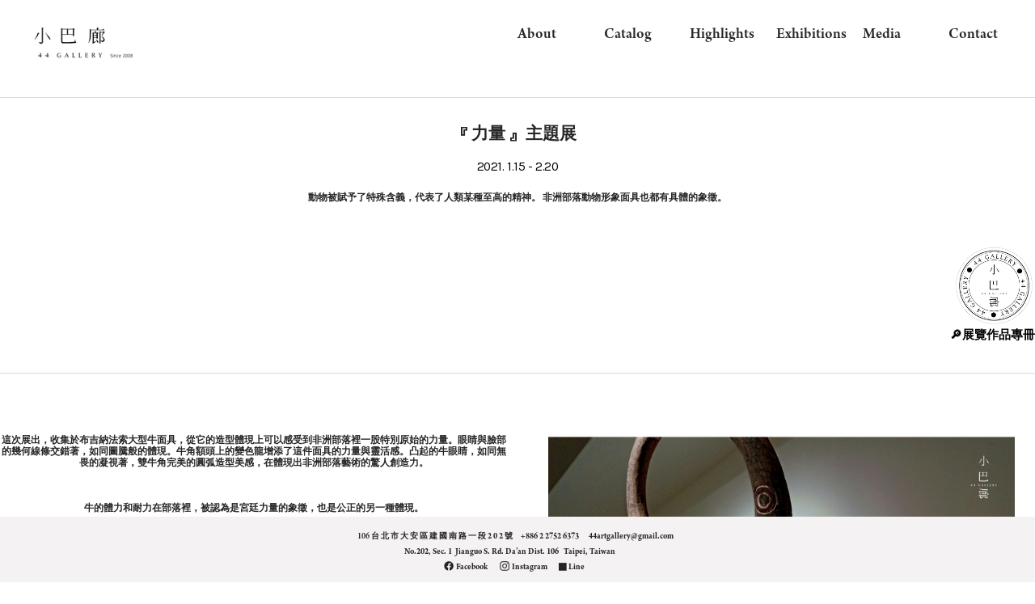

--- FILE ---
content_type: text/html; charset=UTF-8
request_url: https://44artgallery.com/28437625
body_size: 49284
content:
<!DOCTYPE html>
<!-- 

        Running on cargo.site

-->
<html lang="en" data-predefined-style="true" data-css-presets="true" data-css-preset data-typography-preset>
	<head>
<script>
				var __cargo_context__ = 'live';
				var __cargo_js_ver__ = 'c=3744406473';
				var __cargo_maint__ = false;
				
				
			</script>
					<meta http-equiv="X-UA-Compatible" content="IE=edge,chrome=1">
		<meta http-equiv="Content-Type" content="text/html; charset=utf-8">
		<meta name="viewport" content="initial-scale=1.0, maximum-scale=1.0, user-scalable=no">
		
			<meta name="robots" content="index,follow">
		<title>『 力量 』主題展 — 44 GALLERY</title>
		<meta name="description" content="『 力量 』  主題展 2021. 1.15 - 2.20 動物被賦予了特殊含義，代表了人類某種至高的精神。...">
				<meta name="twitter:card" content="summary_large_image">
		<meta name="twitter:title" content="『 力量 』主題展 — 44 GALLERY">
		<meta name="twitter:description" content="『 力量 』  主題展 2021. 1.15 - 2.20 動物被賦予了特殊含義，代表了人類某種至高的精神。...">
		<meta name="twitter:image" content="https://freight.cargo.site/w/1040/i/e6f16a2e3492d6d1a93bffc21cccce17b08d777f34a1030a12d97380a8ba3458/-1.jpg">
		<meta property="og:locale" content="en_US">
		<meta property="og:title" content="『 力量 』主題展 — 44 GALLERY">
		<meta property="og:description" content="『 力量 』  主題展 2021. 1.15 - 2.20 動物被賦予了特殊含義，代表了人類某種至高的精神。...">
		<meta property="og:url" content="https://44artgallery.com/28437625">
		<meta property="og:image" content="https://freight.cargo.site/w/1040/i/e6f16a2e3492d6d1a93bffc21cccce17b08d777f34a1030a12d97380a8ba3458/-1.jpg">
		<meta property="og:type" content="website">

		<link rel="preconnect" href="https://static.cargo.site" crossorigin>
		<link rel="preconnect" href="https://freight.cargo.site" crossorigin>

		<link rel="preconnect" href="https://fonts.gstatic.com" crossorigin>
				<link rel="preconnect" href="https://type.cargo.site" crossorigin>

		<!--<link rel="preload" href="https://static.cargo.site/assets/social/IconFont-Regular-0.9.3.woff2" as="font" type="font/woff" crossorigin>-->

		

		<link href="https://freight.cargo.site/t/original/i/7a4c442c8abf638682b0a74439755e0a4419e7e2db897657bdb8f03fb5a5b365/ICON.ico" rel="shortcut icon">
		<link href="https://44artgallery.com/rss" rel="alternate" type="application/rss+xml" title="44 GALLERY feed">

		<link href="//fonts.googleapis.com/css?family=Karla:200,200italic,300,300italic,400,400italic,500,500italic,600,600italic,700,700italic,800,800italic&c=3744406473&" id="" rel="stylesheet" type="text/css" />
<link href="https://44artgallery.com/stylesheet?c=3744406473&1739775202" id="member_stylesheet" rel="stylesheet" type="text/css" />
<style id="">@font-face{font-family:Icons;src:url(https://static.cargo.site/assets/social/IconFont-Regular-0.9.3.woff2);unicode-range:U+E000-E15C,U+F0000,U+FE0E}@font-face{font-family:Icons;src:url(https://static.cargo.site/assets/social/IconFont-Regular-0.9.3.woff2);font-weight:240;unicode-range:U+E000-E15C,U+F0000,U+FE0E}@font-face{font-family:Icons;src:url(https://static.cargo.site/assets/social/IconFont-Regular-0.9.3.woff2);unicode-range:U+E000-E15C,U+F0000,U+FE0E;font-weight:400}@font-face{font-family:Icons;src:url(https://static.cargo.site/assets/social/IconFont-Regular-0.9.3.woff2);unicode-range:U+E000-E15C,U+F0000,U+FE0E;font-weight:600}@font-face{font-family:Icons;src:url(https://static.cargo.site/assets/social/IconFont-Regular-0.9.3.woff2);unicode-range:U+E000-E15C,U+F0000,U+FE0E;font-weight:800}@font-face{font-family:Icons;src:url(https://static.cargo.site/assets/social/IconFont-Regular-0.9.3.woff2);unicode-range:U+E000-E15C,U+F0000,U+FE0E;font-style:italic}@font-face{font-family:Icons;src:url(https://static.cargo.site/assets/social/IconFont-Regular-0.9.3.woff2);unicode-range:U+E000-E15C,U+F0000,U+FE0E;font-weight:200;font-style:italic}@font-face{font-family:Icons;src:url(https://static.cargo.site/assets/social/IconFont-Regular-0.9.3.woff2);unicode-range:U+E000-E15C,U+F0000,U+FE0E;font-weight:400;font-style:italic}@font-face{font-family:Icons;src:url(https://static.cargo.site/assets/social/IconFont-Regular-0.9.3.woff2);unicode-range:U+E000-E15C,U+F0000,U+FE0E;font-weight:600;font-style:italic}@font-face{font-family:Icons;src:url(https://static.cargo.site/assets/social/IconFont-Regular-0.9.3.woff2);unicode-range:U+E000-E15C,U+F0000,U+FE0E;font-weight:800;font-style:italic}body.iconfont-loading,body.iconfont-loading *{color:transparent!important}body{-moz-osx-font-smoothing:grayscale;-webkit-font-smoothing:antialiased;-webkit-text-size-adjust:none}body.no-scroll{overflow:hidden}/*!
 * Content
 */.page{word-wrap:break-word}:focus{outline:0}.pointer-events-none{pointer-events:none}.pointer-events-auto{pointer-events:auto}.pointer-events-none .page_content .audio-player,.pointer-events-none .page_content .shop_product,.pointer-events-none .page_content a,.pointer-events-none .page_content audio,.pointer-events-none .page_content button,.pointer-events-none .page_content details,.pointer-events-none .page_content iframe,.pointer-events-none .page_content img,.pointer-events-none .page_content input,.pointer-events-none .page_content video{pointer-events:auto}.pointer-events-none .page_content *>a,.pointer-events-none .page_content>a{position:relative}s *{text-transform:inherit}#toolset{position:fixed;bottom:10px;right:10px;z-index:8}.mobile #toolset,.template_site_inframe #toolset{display:none}#toolset a{display:block;height:24px;width:24px;margin:0;padding:0;text-decoration:none;background:rgba(0,0,0,.2)}#toolset a:hover{background:rgba(0,0,0,.8)}[data-adminview] #toolset a,[data-adminview] #toolset_admin a{background:rgba(0,0,0,.04);pointer-events:none;cursor:default}#toolset_admin a:active{background:rgba(0,0,0,.7)}#toolset_admin a svg>*{transform:scale(1.1) translate(0,-.5px);transform-origin:50% 50%}#toolset_admin a svg{pointer-events:none;width:100%!important;height:auto!important}#following-container{overflow:auto;-webkit-overflow-scrolling:touch}#following-container iframe{height:100%;width:100%;position:absolute;top:0;left:0;right:0;bottom:0}:root{--following-width:-400px;--following-animation-duration:450ms}@keyframes following-open{0%{transform:translateX(0)}100%{transform:translateX(var(--following-width))}}@keyframes following-open-inverse{0%{transform:translateX(0)}100%{transform:translateX(calc(-1 * var(--following-width)))}}@keyframes following-close{0%{transform:translateX(var(--following-width))}100%{transform:translateX(0)}}@keyframes following-close-inverse{0%{transform:translateX(calc(-1 * var(--following-width)))}100%{transform:translateX(0)}}body.animate-left{animation:following-open var(--following-animation-duration);animation-fill-mode:both;animation-timing-function:cubic-bezier(.24,1,.29,1)}#following-container.animate-left{animation:following-close-inverse var(--following-animation-duration);animation-fill-mode:both;animation-timing-function:cubic-bezier(.24,1,.29,1)}#following-container.animate-left #following-frame{animation:following-close var(--following-animation-duration);animation-fill-mode:both;animation-timing-function:cubic-bezier(.24,1,.29,1)}body.animate-right{animation:following-close var(--following-animation-duration);animation-fill-mode:both;animation-timing-function:cubic-bezier(.24,1,.29,1)}#following-container.animate-right{animation:following-open-inverse var(--following-animation-duration);animation-fill-mode:both;animation-timing-function:cubic-bezier(.24,1,.29,1)}#following-container.animate-right #following-frame{animation:following-open var(--following-animation-duration);animation-fill-mode:both;animation-timing-function:cubic-bezier(.24,1,.29,1)}.slick-slider{position:relative;display:block;-moz-box-sizing:border-box;box-sizing:border-box;-webkit-user-select:none;-moz-user-select:none;-ms-user-select:none;user-select:none;-webkit-touch-callout:none;-khtml-user-select:none;-ms-touch-action:pan-y;touch-action:pan-y;-webkit-tap-highlight-color:transparent}.slick-list{position:relative;display:block;overflow:hidden;margin:0;padding:0}.slick-list:focus{outline:0}.slick-list.dragging{cursor:pointer;cursor:hand}.slick-slider .slick-list,.slick-slider .slick-track{transform:translate3d(0,0,0);will-change:transform}.slick-track{position:relative;top:0;left:0;display:block}.slick-track:after,.slick-track:before{display:table;content:'';width:1px;height:1px;margin-top:-1px;margin-left:-1px}.slick-track:after{clear:both}.slick-loading .slick-track{visibility:hidden}.slick-slide{display:none;float:left;height:100%;min-height:1px}[dir=rtl] .slick-slide{float:right}.content .slick-slide img{display:inline-block}.content .slick-slide img:not(.image-zoom){cursor:pointer}.content .scrub .slick-list,.content .scrub .slick-slide img:not(.image-zoom){cursor:ew-resize}body.slideshow-scrub-dragging *{cursor:ew-resize!important}.content .slick-slide img:not([src]),.content .slick-slide img[src='']{width:100%;height:auto}.slick-slide.slick-loading img{display:none}.slick-slide.dragging img{pointer-events:none}.slick-initialized .slick-slide{display:block}.slick-loading .slick-slide{visibility:hidden}.slick-vertical .slick-slide{display:block;height:auto;border:1px solid transparent}.slick-arrow.slick-hidden{display:none}.slick-arrow{position:absolute;z-index:9;width:0;top:0;height:100%;cursor:pointer;will-change:opacity;-webkit-transition:opacity 333ms cubic-bezier(.4,0,.22,1);transition:opacity 333ms cubic-bezier(.4,0,.22,1)}.slick-arrow.hidden{opacity:0}.slick-arrow svg{position:absolute;width:36px;height:36px;top:0;left:0;right:0;bottom:0;margin:auto;transform:translate(.25px,.25px)}.slick-arrow svg.right-arrow{transform:translate(.25px,.25px) scaleX(-1)}.slick-arrow svg:active{opacity:.75}.slick-arrow svg .arrow-shape{fill:none!important;stroke:#fff;stroke-linecap:square}.slick-arrow svg .arrow-outline{fill:none!important;stroke-width:2.5px;stroke:rgba(0,0,0,.6);stroke-linecap:square}.slick-arrow.slick-next{right:0;text-align:right}.slick-next svg,.wallpaper-navigation .slick-next svg{margin-right:10px}.mobile .slick-next svg{margin-right:10px}.slick-arrow.slick-prev{text-align:left}.slick-prev svg,.wallpaper-navigation .slick-prev svg{margin-left:10px}.mobile .slick-prev svg{margin-left:10px}.loading_animation{display:none;vertical-align:middle;z-index:15;line-height:0;pointer-events:none;border-radius:100%}.loading_animation.hidden{display:none}.loading_animation.pulsing{opacity:0;display:inline-block;animation-delay:.1s;-webkit-animation-delay:.1s;-moz-animation-delay:.1s;animation-duration:12s;animation-iteration-count:infinite;animation:fade-pulse-in .5s ease-in-out;-moz-animation:fade-pulse-in .5s ease-in-out;-webkit-animation:fade-pulse-in .5s ease-in-out;-webkit-animation-fill-mode:forwards;-moz-animation-fill-mode:forwards;animation-fill-mode:forwards}.loading_animation.pulsing.no-delay{animation-delay:0s;-webkit-animation-delay:0s;-moz-animation-delay:0s}.loading_animation div{border-radius:100%}.loading_animation div svg{max-width:100%;height:auto}.loading_animation div,.loading_animation div svg{width:20px;height:20px}.loading_animation.full-width svg{width:100%;height:auto}.loading_animation.full-width.big svg{width:100px;height:100px}.loading_animation div svg>*{fill:#ccc}.loading_animation div{-webkit-animation:spin-loading 12s ease-out;-webkit-animation-iteration-count:infinite;-moz-animation:spin-loading 12s ease-out;-moz-animation-iteration-count:infinite;animation:spin-loading 12s ease-out;animation-iteration-count:infinite}.loading_animation.hidden{display:none}[data-backdrop] .loading_animation{position:absolute;top:15px;left:15px;z-index:99}.loading_animation.position-absolute.middle{top:calc(50% - 10px);left:calc(50% - 10px)}.loading_animation.position-absolute.topleft{top:0;left:0}.loading_animation.position-absolute.middleright{top:calc(50% - 10px);right:1rem}.loading_animation.position-absolute.middleleft{top:calc(50% - 10px);left:1rem}.loading_animation.gray div svg>*{fill:#999}.loading_animation.gray-dark div svg>*{fill:#666}.loading_animation.gray-darker div svg>*{fill:#555}.loading_animation.gray-light div svg>*{fill:#ccc}.loading_animation.white div svg>*{fill:rgba(255,255,255,.85)}.loading_animation.blue div svg>*{fill:#698fff}.loading_animation.inline{display:inline-block;margin-bottom:.5ex}.loading_animation.inline.left{margin-right:.5ex}@-webkit-keyframes fade-pulse-in{0%{opacity:0}50%{opacity:.5}100%{opacity:1}}@-moz-keyframes fade-pulse-in{0%{opacity:0}50%{opacity:.5}100%{opacity:1}}@keyframes fade-pulse-in{0%{opacity:0}50%{opacity:.5}100%{opacity:1}}@-webkit-keyframes pulsate{0%{opacity:1}50%{opacity:0}100%{opacity:1}}@-moz-keyframes pulsate{0%{opacity:1}50%{opacity:0}100%{opacity:1}}@keyframes pulsate{0%{opacity:1}50%{opacity:0}100%{opacity:1}}@-webkit-keyframes spin-loading{0%{transform:rotate(0)}9%{transform:rotate(1050deg)}18%{transform:rotate(-1090deg)}20%{transform:rotate(-1080deg)}23%{transform:rotate(-1080deg)}28%{transform:rotate(-1095deg)}29%{transform:rotate(-1065deg)}34%{transform:rotate(-1080deg)}35%{transform:rotate(-1050deg)}40%{transform:rotate(-1065deg)}41%{transform:rotate(-1035deg)}44%{transform:rotate(-1035deg)}47%{transform:rotate(-2160deg)}50%{transform:rotate(-2160deg)}56%{transform:rotate(45deg)}60%{transform:rotate(45deg)}80%{transform:rotate(6120deg)}100%{transform:rotate(0)}}@keyframes spin-loading{0%{transform:rotate(0)}9%{transform:rotate(1050deg)}18%{transform:rotate(-1090deg)}20%{transform:rotate(-1080deg)}23%{transform:rotate(-1080deg)}28%{transform:rotate(-1095deg)}29%{transform:rotate(-1065deg)}34%{transform:rotate(-1080deg)}35%{transform:rotate(-1050deg)}40%{transform:rotate(-1065deg)}41%{transform:rotate(-1035deg)}44%{transform:rotate(-1035deg)}47%{transform:rotate(-2160deg)}50%{transform:rotate(-2160deg)}56%{transform:rotate(45deg)}60%{transform:rotate(45deg)}80%{transform:rotate(6120deg)}100%{transform:rotate(0)}}[grid-row]{align-items:flex-start;box-sizing:border-box;display:-webkit-box;display:-webkit-flex;display:-ms-flexbox;display:flex;-webkit-flex-wrap:wrap;-ms-flex-wrap:wrap;flex-wrap:wrap}[grid-col]{box-sizing:border-box}[grid-row] [grid-col].empty:after{content:"\0000A0";cursor:text}body.mobile[data-adminview=content-editproject] [grid-row] [grid-col].empty:after{display:none}[grid-col=auto]{-webkit-box-flex:1;-webkit-flex:1;-ms-flex:1;flex:1}[grid-col=x12]{width:100%}[grid-col=x11]{width:50%}[grid-col=x10]{width:33.33%}[grid-col=x9]{width:25%}[grid-col=x8]{width:20%}[grid-col=x7]{width:16.666666667%}[grid-col=x6]{width:14.285714286%}[grid-col=x5]{width:12.5%}[grid-col=x4]{width:11.111111111%}[grid-col=x3]{width:10%}[grid-col=x2]{width:9.090909091%}[grid-col=x1]{width:8.333333333%}[grid-col="1"]{width:8.33333%}[grid-col="2"]{width:16.66667%}[grid-col="3"]{width:25%}[grid-col="4"]{width:33.33333%}[grid-col="5"]{width:41.66667%}[grid-col="6"]{width:50%}[grid-col="7"]{width:58.33333%}[grid-col="8"]{width:66.66667%}[grid-col="9"]{width:75%}[grid-col="10"]{width:83.33333%}[grid-col="11"]{width:91.66667%}[grid-col="12"]{width:100%}body.mobile [grid-responsive] [grid-col]{width:100%;-webkit-box-flex:none;-webkit-flex:none;-ms-flex:none;flex:none}[data-ce-host=true][contenteditable=true] [grid-pad]{pointer-events:none}[data-ce-host=true][contenteditable=true] [grid-pad]>*{pointer-events:auto}[grid-pad="0"]{padding:0}[grid-pad="0.25"]{padding:.125rem}[grid-pad="0.5"]{padding:.25rem}[grid-pad="0.75"]{padding:.375rem}[grid-pad="1"]{padding:.5rem}[grid-pad="1.25"]{padding:.625rem}[grid-pad="1.5"]{padding:.75rem}[grid-pad="1.75"]{padding:.875rem}[grid-pad="2"]{padding:1rem}[grid-pad="2.5"]{padding:1.25rem}[grid-pad="3"]{padding:1.5rem}[grid-pad="3.5"]{padding:1.75rem}[grid-pad="4"]{padding:2rem}[grid-pad="5"]{padding:2.5rem}[grid-pad="6"]{padding:3rem}[grid-pad="7"]{padding:3.5rem}[grid-pad="8"]{padding:4rem}[grid-pad="9"]{padding:4.5rem}[grid-pad="10"]{padding:5rem}[grid-gutter="0"]{margin:0}[grid-gutter="0.5"]{margin:-.25rem}[grid-gutter="1"]{margin:-.5rem}[grid-gutter="1.5"]{margin:-.75rem}[grid-gutter="2"]{margin:-1rem}[grid-gutter="2.5"]{margin:-1.25rem}[grid-gutter="3"]{margin:-1.5rem}[grid-gutter="3.5"]{margin:-1.75rem}[grid-gutter="4"]{margin:-2rem}[grid-gutter="5"]{margin:-2.5rem}[grid-gutter="6"]{margin:-3rem}[grid-gutter="7"]{margin:-3.5rem}[grid-gutter="8"]{margin:-4rem}[grid-gutter="10"]{margin:-5rem}[grid-gutter="12"]{margin:-6rem}[grid-gutter="14"]{margin:-7rem}[grid-gutter="16"]{margin:-8rem}[grid-gutter="18"]{margin:-9rem}[grid-gutter="20"]{margin:-10rem}small{max-width:100%;text-decoration:inherit}img:not([src]),img[src='']{outline:1px solid rgba(177,177,177,.4);outline-offset:-1px;content:url([data-uri])}img.image-zoom{cursor:-webkit-zoom-in;cursor:-moz-zoom-in;cursor:zoom-in}#imprimatur{color:#333;font-size:10px;font-family:-apple-system,BlinkMacSystemFont,"Segoe UI",Roboto,Oxygen,Ubuntu,Cantarell,"Open Sans","Helvetica Neue",sans-serif,"Sans Serif",Icons;/*!System*/position:fixed;opacity:.3;right:-28px;bottom:160px;transform:rotate(270deg);-ms-transform:rotate(270deg);-webkit-transform:rotate(270deg);z-index:8;text-transform:uppercase;color:#999;opacity:.5;padding-bottom:2px;text-decoration:none}.mobile #imprimatur{display:none}bodycopy cargo-link a{font-family:-apple-system,BlinkMacSystemFont,"Segoe UI",Roboto,Oxygen,Ubuntu,Cantarell,"Open Sans","Helvetica Neue",sans-serif,"Sans Serif",Icons;/*!System*/font-size:12px;font-style:normal;font-weight:400;transform:rotate(270deg);text-decoration:none;position:fixed!important;right:-27px;bottom:100px;text-decoration:none;letter-spacing:normal;background:0 0;border:0;border-bottom:0;outline:0}/*! PhotoSwipe Default UI CSS by Dmitry Semenov | photoswipe.com | MIT license */.pswp--has_mouse .pswp__button--arrow--left,.pswp--has_mouse .pswp__button--arrow--right,.pswp__ui{visibility:visible}.pswp--minimal--dark .pswp__top-bar,.pswp__button{background:0 0}.pswp,.pswp__bg,.pswp__container,.pswp__img--placeholder,.pswp__zoom-wrap,.quick-view-navigation{-webkit-backface-visibility:hidden}.pswp__button{cursor:pointer;opacity:1;-webkit-appearance:none;transition:opacity .2s;-webkit-box-shadow:none;box-shadow:none}.pswp__button-close>svg{top:10px;right:10px;margin-left:auto}.pswp--touch .quick-view-navigation{display:none}.pswp__ui{-webkit-font-smoothing:auto;opacity:1;z-index:1550}.quick-view-navigation{will-change:opacity;-webkit-transition:opacity 333ms cubic-bezier(.4,0,.22,1);transition:opacity 333ms cubic-bezier(.4,0,.22,1)}.quick-view-navigation .pswp__group .pswp__button{pointer-events:auto}.pswp__button>svg{position:absolute;width:36px;height:36px}.quick-view-navigation .pswp__group:active svg{opacity:.75}.pswp__button svg .shape-shape{fill:#fff}.pswp__button svg .shape-outline{fill:#000}.pswp__button-prev>svg{top:0;bottom:0;left:10px;margin:auto}.pswp__button-next>svg{top:0;bottom:0;right:10px;margin:auto}.quick-view-navigation .pswp__group .pswp__button-prev{position:absolute;left:0;top:0;width:0;height:100%}.quick-view-navigation .pswp__group .pswp__button-next{position:absolute;right:0;top:0;width:0;height:100%}.quick-view-navigation .close-button,.quick-view-navigation .left-arrow,.quick-view-navigation .right-arrow{transform:translate(.25px,.25px)}.quick-view-navigation .right-arrow{transform:translate(.25px,.25px) scaleX(-1)}.pswp__button svg .shape-outline{fill:transparent!important;stroke:#000;stroke-width:2.5px;stroke-linecap:square}.pswp__button svg .shape-shape{fill:transparent!important;stroke:#fff;stroke-width:1.5px;stroke-linecap:square}.pswp__bg,.pswp__scroll-wrap,.pswp__zoom-wrap{width:100%;position:absolute}.quick-view-navigation .pswp__group .pswp__button-close{margin:0}.pswp__container,.pswp__item,.pswp__zoom-wrap{right:0;bottom:0;top:0;position:absolute;left:0}.pswp__ui--hidden .pswp__button{opacity:.001}.pswp__ui--hidden .pswp__button,.pswp__ui--hidden .pswp__button *{pointer-events:none}.pswp .pswp__ui.pswp__ui--displaynone{display:none}.pswp__element--disabled{display:none!important}/*! PhotoSwipe main CSS by Dmitry Semenov | photoswipe.com | MIT license */.pswp{position:fixed;display:none;height:100%;width:100%;top:0;left:0;right:0;bottom:0;margin:auto;-ms-touch-action:none;touch-action:none;z-index:9999999;-webkit-text-size-adjust:100%;line-height:initial;letter-spacing:initial;outline:0}.pswp img{max-width:none}.pswp--zoom-disabled .pswp__img{cursor:default!important}.pswp--animate_opacity{opacity:.001;will-change:opacity;-webkit-transition:opacity 333ms cubic-bezier(.4,0,.22,1);transition:opacity 333ms cubic-bezier(.4,0,.22,1)}.pswp--open{display:block}.pswp--zoom-allowed .pswp__img{cursor:-webkit-zoom-in;cursor:-moz-zoom-in;cursor:zoom-in}.pswp--zoomed-in .pswp__img{cursor:-webkit-grab;cursor:-moz-grab;cursor:grab}.pswp--dragging .pswp__img{cursor:-webkit-grabbing;cursor:-moz-grabbing;cursor:grabbing}.pswp__bg{left:0;top:0;height:100%;opacity:0;transform:translateZ(0);will-change:opacity}.pswp__scroll-wrap{left:0;top:0;height:100%}.pswp__container,.pswp__zoom-wrap{-ms-touch-action:none;touch-action:none}.pswp__container,.pswp__img{-webkit-user-select:none;-moz-user-select:none;-ms-user-select:none;user-select:none;-webkit-tap-highlight-color:transparent;-webkit-touch-callout:none}.pswp__zoom-wrap{-webkit-transform-origin:left top;-ms-transform-origin:left top;transform-origin:left top;-webkit-transition:-webkit-transform 222ms cubic-bezier(.4,0,.22,1);transition:transform 222ms cubic-bezier(.4,0,.22,1)}.pswp__bg{-webkit-transition:opacity 222ms cubic-bezier(.4,0,.22,1);transition:opacity 222ms cubic-bezier(.4,0,.22,1)}.pswp--animated-in .pswp__bg,.pswp--animated-in .pswp__zoom-wrap{-webkit-transition:none;transition:none}.pswp--hide-overflow .pswp__scroll-wrap,.pswp--hide-overflow.pswp{overflow:hidden}.pswp__img{position:absolute;width:auto;height:auto;top:0;left:0}.pswp__img--placeholder--blank{background:#222}.pswp--ie .pswp__img{width:100%!important;height:auto!important;left:0;top:0}.pswp__ui--idle{opacity:0}.pswp__error-msg{position:absolute;left:0;top:50%;width:100%;text-align:center;font-size:14px;line-height:16px;margin-top:-8px;color:#ccc}.pswp__error-msg a{color:#ccc;text-decoration:underline}.pswp__error-msg{font-family:-apple-system,BlinkMacSystemFont,"Segoe UI",Roboto,Oxygen,Ubuntu,Cantarell,"Open Sans","Helvetica Neue",sans-serif}.quick-view.mouse-down .iframe-item{pointer-events:none!important}.quick-view-caption-positioner{pointer-events:none;width:100%;height:100%}.quick-view-caption-wrapper{margin:auto;position:absolute;bottom:0;left:0;right:0}.quick-view-horizontal-align-left .quick-view-caption-wrapper{margin-left:0}.quick-view-horizontal-align-right .quick-view-caption-wrapper{margin-right:0}[data-quick-view-caption]{transition:.1s opacity ease-in-out;position:absolute;bottom:0;left:0;right:0}.quick-view-horizontal-align-left [data-quick-view-caption]{text-align:left}.quick-view-horizontal-align-right [data-quick-view-caption]{text-align:right}.quick-view-caption{transition:.1s opacity ease-in-out}.quick-view-caption>*{display:inline-block}.quick-view-caption *{pointer-events:auto}.quick-view-caption.hidden{opacity:0}.shop_product .dropdown_wrapper{flex:0 0 100%;position:relative}.shop_product select{appearance:none;-moz-appearance:none;-webkit-appearance:none;outline:0;-webkit-font-smoothing:antialiased;-moz-osx-font-smoothing:grayscale;cursor:pointer;border-radius:0;white-space:nowrap;overflow:hidden!important;text-overflow:ellipsis}.shop_product select.dropdown::-ms-expand{display:none}.shop_product a{cursor:pointer;border-bottom:none;text-decoration:none}.shop_product a.out-of-stock{pointer-events:none}body.audio-player-dragging *{cursor:ew-resize!important}.audio-player{display:inline-flex;flex:1 0 calc(100% - 2px);width:calc(100% - 2px)}.audio-player .button{height:100%;flex:0 0 3.3rem;display:flex}.audio-player .separator{left:3.3rem;height:100%}.audio-player .buffer{width:0%;height:100%;transition:left .3s linear,width .3s linear}.audio-player.seeking .buffer{transition:left 0s,width 0s}.audio-player.seeking{user-select:none;-webkit-user-select:none;cursor:ew-resize}.audio-player.seeking *{user-select:none;-webkit-user-select:none;cursor:ew-resize}.audio-player .bar{overflow:hidden;display:flex;justify-content:space-between;align-content:center;flex-grow:1}.audio-player .progress{width:0%;height:100%;transition:width .3s linear}.audio-player.seeking .progress{transition:width 0s}.audio-player .pause,.audio-player .play{cursor:pointer;height:100%}.audio-player .note-icon{margin:auto 0;order:2;flex:0 1 auto}.audio-player .title{white-space:nowrap;overflow:hidden;text-overflow:ellipsis;pointer-events:none;user-select:none;padding:.5rem 0 .5rem 1rem;margin:auto auto auto 0;flex:0 3 auto;min-width:0;width:100%}.audio-player .total-time{flex:0 1 auto;margin:auto 0}.audio-player .current-time,.audio-player .play-text{flex:0 1 auto;margin:auto 0}.audio-player .stream-anim{user-select:none;margin:auto auto auto 0}.audio-player .stream-anim span{display:inline-block}.audio-player .buffer,.audio-player .current-time,.audio-player .note-svg,.audio-player .play-text,.audio-player .separator,.audio-player .total-time{user-select:none;pointer-events:none}.audio-player .buffer,.audio-player .play-text,.audio-player .progress{position:absolute}.audio-player,.audio-player .bar,.audio-player .button,.audio-player .current-time,.audio-player .note-icon,.audio-player .pause,.audio-player .play,.audio-player .total-time{position:relative}body.mobile .audio-player,body.mobile .audio-player *{-webkit-touch-callout:none}#standalone-admin-frame{border:0;width:400px;position:absolute;right:0;top:0;height:100vh;z-index:99}body[standalone-admin=true] #standalone-admin-frame{transform:translate(0,0)}body[standalone-admin=true] .main_container{width:calc(100% - 400px)}body[standalone-admin=false] #standalone-admin-frame{transform:translate(100%,0)}body[standalone-admin=false] .main_container{width:100%}.toggle_standaloneAdmin{position:fixed;top:0;right:400px;height:40px;width:40px;z-index:999;cursor:pointer;background-color:rgba(0,0,0,.4)}.toggle_standaloneAdmin:active{opacity:.7}body[standalone-admin=false] .toggle_standaloneAdmin{right:0}.toggle_standaloneAdmin *{color:#fff;fill:#fff}.toggle_standaloneAdmin svg{padding:6px;width:100%;height:100%;opacity:.85}body[standalone-admin=false] .toggle_standaloneAdmin #close,body[standalone-admin=true] .toggle_standaloneAdmin #backdropsettings{display:none}.toggle_standaloneAdmin>div{width:100%;height:100%}#admin_toggle_button{position:fixed;top:50%;transform:translate(0,-50%);right:400px;height:36px;width:12px;z-index:999;cursor:pointer;background-color:rgba(0,0,0,.09);padding-left:2px;margin-right:5px}#admin_toggle_button .bar{content:'';background:rgba(0,0,0,.09);position:fixed;width:5px;bottom:0;top:0;z-index:10}#admin_toggle_button:active{background:rgba(0,0,0,.065)}#admin_toggle_button *{color:#fff;fill:#fff}#admin_toggle_button svg{padding:0;width:16px;height:36px;margin-left:1px;opacity:1}#admin_toggle_button svg *{fill:#fff;opacity:1}#admin_toggle_button[data-state=closed] .toggle_admin_close{display:none}#admin_toggle_button[data-state=closed],#admin_toggle_button[data-state=closed] .toggle_admin_open{width:20px;cursor:pointer;margin:0}#admin_toggle_button[data-state=closed] svg{margin-left:2px}#admin_toggle_button[data-state=open] .toggle_admin_open{display:none}select,select *{text-rendering:auto!important}b b{font-weight:inherit}*{-webkit-box-sizing:border-box;-moz-box-sizing:border-box;box-sizing:border-box}customhtml>*{position:relative;z-index:10}body,html{min-height:100vh;margin:0;padding:0}html{touch-action:manipulation;position:relative;background-color:#fff}.main_container{min-height:100vh;width:100%;overflow:hidden}.container{display:-webkit-box;display:-webkit-flex;display:-moz-box;display:-ms-flexbox;display:flex;-webkit-flex-wrap:wrap;-moz-flex-wrap:wrap;-ms-flex-wrap:wrap;flex-wrap:wrap;max-width:100%;width:100%;overflow:visible}.container{align-items:flex-start;-webkit-align-items:flex-start}.page{z-index:2}.page ul li>text-limit{display:block}.content,.content_container,.pinned{-webkit-flex:1 0 auto;-moz-flex:1 0 auto;-ms-flex:1 0 auto;flex:1 0 auto;max-width:100%}.content_container{width:100%}.content_container.full_height{min-height:100vh}.page_background{position:absolute;top:0;left:0;width:100%;height:100%}.page_container{position:relative;overflow:visible;width:100%}.backdrop{position:absolute;top:0;z-index:1;width:100%;height:100%;max-height:100vh}.backdrop>div{position:absolute;top:0;left:0;width:100%;height:100%;-webkit-backface-visibility:hidden;backface-visibility:hidden;transform:translate3d(0,0,0);contain:strict}[data-backdrop].backdrop>div[data-overflowing]{max-height:100vh;position:absolute;top:0;left:0}body.mobile [split-responsive]{display:flex;flex-direction:column}body.mobile [split-responsive] .container{width:100%;order:2}body.mobile [split-responsive] .backdrop{position:relative;height:50vh;width:100%;order:1}body.mobile [split-responsive] [data-auxiliary].backdrop{position:absolute;height:50vh;width:100%;order:1}.page{position:relative;z-index:2}img[data-align=left]{float:left}img[data-align=right]{float:right}[data-rotation]{transform-origin:center center}.content .page_content:not([contenteditable=true]) [data-draggable]{pointer-events:auto!important;backface-visibility:hidden}.preserve-3d{-moz-transform-style:preserve-3d;transform-style:preserve-3d}.content .page_content:not([contenteditable=true]) [data-draggable] iframe{pointer-events:none!important}.dragging-active iframe{pointer-events:none!important}.content .page_content:not([contenteditable=true]) [data-draggable]:active{opacity:1}.content .scroll-transition-fade{transition:transform 1s ease-in-out,opacity .8s ease-in-out}.content .scroll-transition-fade.below-viewport{opacity:0;transform:translateY(40px)}.mobile.full_width .page_container:not([split-layout]) .container_width{width:100%}[data-view=pinned_bottom] .bottom_pin_invisibility{visibility:hidden}.pinned{position:relative;width:100%}.pinned .page_container.accommodate:not(.fixed):not(.overlay){z-index:2}.pinned .page_container.overlay{position:absolute;z-index:4}.pinned .page_container.overlay.fixed{position:fixed}.pinned .page_container.overlay.fixed .page{max-height:100vh;-webkit-overflow-scrolling:touch}.pinned .page_container.overlay.fixed .page.allow-scroll{overflow-y:auto;overflow-x:hidden}.pinned .page_container.overlay.fixed .page.allow-scroll{align-items:flex-start;-webkit-align-items:flex-start}.pinned .page_container .page.allow-scroll::-webkit-scrollbar{width:0;background:0 0;display:none}.pinned.pinned_top .page_container.overlay{left:0;top:0}.pinned.pinned_bottom .page_container.overlay{left:0;bottom:0}div[data-container=set]:empty{margin-top:1px}.thumbnails{position:relative;z-index:1}[thumbnails=grid]{align-items:baseline}[thumbnails=justify] .thumbnail{box-sizing:content-box}[thumbnails][data-padding-zero] .thumbnail{margin-bottom:-1px}[thumbnails=montessori] .thumbnail{pointer-events:auto;position:absolute}[thumbnails] .thumbnail>a{display:block;text-decoration:none}[thumbnails=montessori]{height:0}[thumbnails][data-resizing],[thumbnails][data-resizing] *{cursor:nwse-resize}[thumbnails] .thumbnail .resize-handle{cursor:nwse-resize;width:26px;height:26px;padding:5px;position:absolute;opacity:.75;right:-1px;bottom:-1px;z-index:100}[thumbnails][data-resizing] .resize-handle{display:none}[thumbnails] .thumbnail .resize-handle svg{position:absolute;top:0;left:0}[thumbnails] .thumbnail .resize-handle:hover{opacity:1}[data-can-move].thumbnail .resize-handle svg .resize_path_outline{fill:#fff}[data-can-move].thumbnail .resize-handle svg .resize_path{fill:#000}[thumbnails=montessori] .thumbnail_sizer{height:0;width:100%;position:relative;padding-bottom:100%;pointer-events:none}[thumbnails] .thumbnail img{display:block;min-height:3px;margin-bottom:0}[thumbnails] .thumbnail img:not([src]),img[src=""]{margin:0!important;width:100%;min-height:3px;height:100%!important;position:absolute}[aspect-ratio="1x1"].thumb_image{height:0;padding-bottom:100%;overflow:hidden}[aspect-ratio="4x3"].thumb_image{height:0;padding-bottom:75%;overflow:hidden}[aspect-ratio="16x9"].thumb_image{height:0;padding-bottom:56.25%;overflow:hidden}[thumbnails] .thumb_image{width:100%;position:relative}[thumbnails][thumbnail-vertical-align=top]{align-items:flex-start}[thumbnails][thumbnail-vertical-align=middle]{align-items:center}[thumbnails][thumbnail-vertical-align=bottom]{align-items:baseline}[thumbnails][thumbnail-horizontal-align=left]{justify-content:flex-start}[thumbnails][thumbnail-horizontal-align=middle]{justify-content:center}[thumbnails][thumbnail-horizontal-align=right]{justify-content:flex-end}.thumb_image.default_image>svg{position:absolute;top:0;left:0;bottom:0;right:0;width:100%;height:100%}.thumb_image.default_image{outline:1px solid #ccc;outline-offset:-1px;position:relative}.mobile.full_width [data-view=Thumbnail] .thumbnails_width{width:100%}.content [data-draggable] a:active,.content [data-draggable] img:active{opacity:initial}.content .draggable-dragging{opacity:initial}[data-draggable].draggable_visible{visibility:visible}[data-draggable].draggable_hidden{visibility:hidden}.gallery_card [data-draggable],.marquee [data-draggable]{visibility:inherit}[data-draggable]{visibility:visible;background-color:rgba(0,0,0,.003)}#site_menu_panel_container .image-gallery:not(.initialized){height:0;padding-bottom:100%;min-height:initial}.image-gallery:not(.initialized){min-height:100vh;visibility:hidden;width:100%}.image-gallery .gallery_card img{display:block;width:100%;height:auto}.image-gallery .gallery_card{transform-origin:center}.image-gallery .gallery_card.dragging{opacity:.1;transform:initial!important}.image-gallery:not([image-gallery=slideshow]) .gallery_card iframe:only-child,.image-gallery:not([image-gallery=slideshow]) .gallery_card video:only-child{width:100%;height:100%;top:0;left:0;position:absolute}.image-gallery[image-gallery=slideshow] .gallery_card video[muted][autoplay]:not([controls]),.image-gallery[image-gallery=slideshow] .gallery_card video[muted][data-autoplay]:not([controls]){pointer-events:none}.image-gallery [image-gallery-pad="0"] video:only-child{object-fit:cover;height:calc(100% + 1px)}div.image-gallery>a,div.image-gallery>iframe,div.image-gallery>img,div.image-gallery>video{display:none}[image-gallery-row]{align-items:flex-start;box-sizing:border-box;display:-webkit-box;display:-webkit-flex;display:-ms-flexbox;display:flex;-webkit-flex-wrap:wrap;-ms-flex-wrap:wrap;flex-wrap:wrap}.image-gallery .gallery_card_image{width:100%;position:relative}[data-predefined-style=true] .image-gallery a.gallery_card{display:block;border:none}[image-gallery-col]{box-sizing:border-box}[image-gallery-col=x12]{width:100%}[image-gallery-col=x11]{width:50%}[image-gallery-col=x10]{width:33.33%}[image-gallery-col=x9]{width:25%}[image-gallery-col=x8]{width:20%}[image-gallery-col=x7]{width:16.666666667%}[image-gallery-col=x6]{width:14.285714286%}[image-gallery-col=x5]{width:12.5%}[image-gallery-col=x4]{width:11.111111111%}[image-gallery-col=x3]{width:10%}[image-gallery-col=x2]{width:9.090909091%}[image-gallery-col=x1]{width:8.333333333%}.content .page_content [image-gallery-pad].image-gallery{pointer-events:none}.content .page_content [image-gallery-pad].image-gallery .gallery_card_image>*,.content .page_content [image-gallery-pad].image-gallery .gallery_image_caption{pointer-events:auto}.content .page_content [image-gallery-pad="0"]{padding:0}.content .page_content [image-gallery-pad="0.25"]{padding:.125rem}.content .page_content [image-gallery-pad="0.5"]{padding:.25rem}.content .page_content [image-gallery-pad="0.75"]{padding:.375rem}.content .page_content [image-gallery-pad="1"]{padding:.5rem}.content .page_content [image-gallery-pad="1.25"]{padding:.625rem}.content .page_content [image-gallery-pad="1.5"]{padding:.75rem}.content .page_content [image-gallery-pad="1.75"]{padding:.875rem}.content .page_content [image-gallery-pad="2"]{padding:1rem}.content .page_content [image-gallery-pad="2.5"]{padding:1.25rem}.content .page_content [image-gallery-pad="3"]{padding:1.5rem}.content .page_content [image-gallery-pad="3.5"]{padding:1.75rem}.content .page_content [image-gallery-pad="4"]{padding:2rem}.content .page_content [image-gallery-pad="5"]{padding:2.5rem}.content .page_content [image-gallery-pad="6"]{padding:3rem}.content .page_content [image-gallery-pad="7"]{padding:3.5rem}.content .page_content [image-gallery-pad="8"]{padding:4rem}.content .page_content [image-gallery-pad="9"]{padding:4.5rem}.content .page_content [image-gallery-pad="10"]{padding:5rem}.content .page_content [image-gallery-gutter="0"]{margin:0}.content .page_content [image-gallery-gutter="0.5"]{margin:-.25rem}.content .page_content [image-gallery-gutter="1"]{margin:-.5rem}.content .page_content [image-gallery-gutter="1.5"]{margin:-.75rem}.content .page_content [image-gallery-gutter="2"]{margin:-1rem}.content .page_content [image-gallery-gutter="2.5"]{margin:-1.25rem}.content .page_content [image-gallery-gutter="3"]{margin:-1.5rem}.content .page_content [image-gallery-gutter="3.5"]{margin:-1.75rem}.content .page_content [image-gallery-gutter="4"]{margin:-2rem}.content .page_content [image-gallery-gutter="5"]{margin:-2.5rem}.content .page_content [image-gallery-gutter="6"]{margin:-3rem}.content .page_content [image-gallery-gutter="7"]{margin:-3.5rem}.content .page_content [image-gallery-gutter="8"]{margin:-4rem}.content .page_content [image-gallery-gutter="10"]{margin:-5rem}.content .page_content [image-gallery-gutter="12"]{margin:-6rem}.content .page_content [image-gallery-gutter="14"]{margin:-7rem}.content .page_content [image-gallery-gutter="16"]{margin:-8rem}.content .page_content [image-gallery-gutter="18"]{margin:-9rem}.content .page_content [image-gallery-gutter="20"]{margin:-10rem}[image-gallery=slideshow]:not(.initialized)>*{min-height:1px;opacity:0;min-width:100%}[image-gallery=slideshow][data-constrained-by=height] [image-gallery-vertical-align].slick-track{align-items:flex-start}[image-gallery=slideshow] img.image-zoom:active{opacity:initial}[image-gallery=slideshow].slick-initialized .gallery_card{pointer-events:none}[image-gallery=slideshow].slick-initialized .gallery_card.slick-current{pointer-events:auto}[image-gallery=slideshow] .gallery_card:not(.has_caption){line-height:0}.content .page_content [image-gallery=slideshow].image-gallery>*{pointer-events:auto}.content [image-gallery=slideshow].image-gallery.slick-initialized .gallery_card{overflow:hidden;margin:0;display:flex;flex-flow:row wrap;flex-shrink:0}.content [image-gallery=slideshow].image-gallery.slick-initialized .gallery_card.slick-current{overflow:visible}[image-gallery=slideshow] .gallery_image_caption{opacity:1;transition:opacity .3s;-webkit-transition:opacity .3s;width:100%;margin-left:auto;margin-right:auto;clear:both}[image-gallery-horizontal-align=left] .gallery_image_caption{text-align:left}[image-gallery-horizontal-align=middle] .gallery_image_caption{text-align:center}[image-gallery-horizontal-align=right] .gallery_image_caption{text-align:right}[image-gallery=slideshow][data-slideshow-in-transition] .gallery_image_caption{opacity:0;transition:opacity .3s;-webkit-transition:opacity .3s}[image-gallery=slideshow] .gallery_card_image{width:initial;margin:0;display:inline-block}[image-gallery=slideshow] .gallery_card img{margin:0;display:block}[image-gallery=slideshow][data-exploded]{align-items:flex-start;box-sizing:border-box;display:-webkit-box;display:-webkit-flex;display:-ms-flexbox;display:flex;-webkit-flex-wrap:wrap;-ms-flex-wrap:wrap;flex-wrap:wrap;justify-content:flex-start;align-content:flex-start}[image-gallery=slideshow][data-exploded] .gallery_card{padding:1rem;width:16.666%}[image-gallery=slideshow][data-exploded] .gallery_card_image{height:0;display:block;width:100%}[image-gallery=grid]{align-items:baseline}[image-gallery=grid] .gallery_card.has_caption .gallery_card_image{display:block}[image-gallery=grid] [image-gallery-pad="0"].gallery_card{margin-bottom:-1px}[image-gallery=grid] .gallery_card img{margin:0}[image-gallery=columns] .gallery_card img{margin:0}[image-gallery=justify]{align-items:flex-start}[image-gallery=justify] .gallery_card img{margin:0}[image-gallery=montessori][image-gallery-row]{display:block}[image-gallery=montessori] a.gallery_card,[image-gallery=montessori] div.gallery_card{position:absolute;pointer-events:auto}[image-gallery=montessori][data-can-move] .gallery_card,[image-gallery=montessori][data-can-move] .gallery_card .gallery_card_image,[image-gallery=montessori][data-can-move] .gallery_card .gallery_card_image>*{cursor:move}[image-gallery=montessori]{position:relative;height:0}[image-gallery=freeform] .gallery_card{position:relative}[image-gallery=freeform] [image-gallery-pad="0"].gallery_card{margin-bottom:-1px}[image-gallery-vertical-align]{display:flex;flex-flow:row wrap}[image-gallery-vertical-align].slick-track{display:flex;flex-flow:row nowrap}.image-gallery .slick-list{margin-bottom:-.3px}[image-gallery-vertical-align=top]{align-content:flex-start;align-items:flex-start}[image-gallery-vertical-align=middle]{align-items:center;align-content:center}[image-gallery-vertical-align=bottom]{align-content:flex-end;align-items:flex-end}[image-gallery-horizontal-align=left]{justify-content:flex-start}[image-gallery-horizontal-align=middle]{justify-content:center}[image-gallery-horizontal-align=right]{justify-content:flex-end}.image-gallery[data-resizing],.image-gallery[data-resizing] *{cursor:nwse-resize!important}.image-gallery .gallery_card .resize-handle,.image-gallery .gallery_card .resize-handle *{cursor:nwse-resize!important}.image-gallery .gallery_card .resize-handle{width:26px;height:26px;padding:5px;position:absolute;opacity:.75;right:-1px;bottom:-1px;z-index:10}.image-gallery[data-resizing] .resize-handle{display:none}.image-gallery .gallery_card .resize-handle svg{cursor:nwse-resize!important;position:absolute;top:0;left:0}.image-gallery .gallery_card .resize-handle:hover{opacity:1}[data-can-move].gallery_card .resize-handle svg .resize_path_outline{fill:#fff}[data-can-move].gallery_card .resize-handle svg .resize_path{fill:#000}[image-gallery=montessori] .thumbnail_sizer{height:0;width:100%;position:relative;padding-bottom:100%;pointer-events:none}#site_menu_button{display:block;text-decoration:none;pointer-events:auto;z-index:9;vertical-align:top;cursor:pointer;box-sizing:content-box;font-family:Icons}#site_menu_button.custom_icon{padding:0;line-height:0}#site_menu_button.custom_icon img{width:100%;height:auto}#site_menu_wrapper.disabled #site_menu_button{display:none}#site_menu_wrapper.mobile_only #site_menu_button{display:none}body.mobile #site_menu_wrapper.mobile_only:not(.disabled) #site_menu_button:not(.active){display:block}#site_menu_panel_container[data-type=cargo_menu] #site_menu_panel{display:block;position:fixed;top:0;right:0;bottom:0;left:0;z-index:10;cursor:default}.site_menu{pointer-events:auto;position:absolute;z-index:11;top:0;bottom:0;line-height:0;max-width:400px;min-width:300px;font-size:20px;text-align:left;background:rgba(20,20,20,.95);padding:20px 30px 90px 30px;overflow-y:auto;overflow-x:hidden;display:-webkit-box;display:-webkit-flex;display:-ms-flexbox;display:flex;-webkit-box-orient:vertical;-webkit-box-direction:normal;-webkit-flex-direction:column;-ms-flex-direction:column;flex-direction:column;-webkit-box-pack:start;-webkit-justify-content:flex-start;-ms-flex-pack:start;justify-content:flex-start}body.mobile #site_menu_wrapper .site_menu{-webkit-overflow-scrolling:touch;min-width:auto;max-width:100%;width:100%;padding:20px}#site_menu_wrapper[data-sitemenu-position=bottom-left] #site_menu,#site_menu_wrapper[data-sitemenu-position=top-left] #site_menu{left:0}#site_menu_wrapper[data-sitemenu-position=bottom-right] #site_menu,#site_menu_wrapper[data-sitemenu-position=top-right] #site_menu{right:0}#site_menu_wrapper[data-type=page] .site_menu{right:0;left:0;width:100%;padding:0;margin:0;background:0 0}.site_menu_wrapper.open .site_menu{display:block}.site_menu div{display:block}.site_menu a{text-decoration:none;display:inline-block;color:rgba(255,255,255,.75);max-width:100%;overflow:hidden;white-space:nowrap;text-overflow:ellipsis;line-height:1.4}.site_menu div a.active{color:rgba(255,255,255,.4)}.site_menu div.set-link>a{font-weight:700}.site_menu div.hidden{display:none}.site_menu .close{display:block;position:absolute;top:0;right:10px;font-size:60px;line-height:50px;font-weight:200;color:rgba(255,255,255,.4);cursor:pointer;user-select:none}#site_menu_panel_container .page_container{position:relative;overflow:hidden;background:0 0;z-index:2}#site_menu_panel_container .site_menu_page_wrapper{position:fixed;top:0;left:0;overflow-y:auto;-webkit-overflow-scrolling:touch;height:100%;width:100%;z-index:100}#site_menu_panel_container .site_menu_page_wrapper .backdrop{pointer-events:none}#site_menu_panel_container #site_menu_page_overlay{position:fixed;top:0;right:0;bottom:0;left:0;cursor:default;z-index:1}#shop_button{display:block;text-decoration:none;pointer-events:auto;z-index:9;vertical-align:top;cursor:pointer;box-sizing:content-box;font-family:Icons}#shop_button.custom_icon{padding:0;line-height:0}#shop_button.custom_icon img{width:100%;height:auto}#shop_button.disabled{display:none}.loading[data-loading]{display:none;position:fixed;bottom:8px;left:8px;z-index:100}.new_site_button_wrapper{font-size:1.8rem;font-weight:400;color:rgba(0,0,0,.85);font-family:-apple-system,BlinkMacSystemFont,'Segoe UI',Roboto,Oxygen,Ubuntu,Cantarell,'Open Sans','Helvetica Neue',sans-serif,'Sans Serif',Icons;font-style:normal;line-height:1.4;color:#fff;position:fixed;bottom:0;right:0;z-index:999}body.template_site #toolset{display:none!important}body.mobile .new_site_button{display:none}.new_site_button{display:flex;height:44px;cursor:pointer}.new_site_button .plus{width:44px;height:100%}.new_site_button .plus svg{width:100%;height:100%}.new_site_button .plus svg line{stroke:#000;stroke-width:2px}.new_site_button .plus:after,.new_site_button .plus:before{content:'';width:30px;height:2px}.new_site_button .text{background:#0fce83;display:none;padding:7.5px 15px 7.5px 15px;height:100%;font-size:20px;color:#222}.new_site_button:active{opacity:.8}.new_site_button.show_full .text{display:block}.new_site_button.show_full .plus{display:none}html:not(.admin-wrapper) .template_site #confirm_modal [data-progress] .progress-indicator:after{content:'Generating Site...';padding:7.5px 15px;right:-200px;color:#000}bodycopy svg.marker-overlay,bodycopy svg.marker-overlay *{transform-origin:0 0;-webkit-transform-origin:0 0;box-sizing:initial}bodycopy svg#svgroot{box-sizing:initial}bodycopy svg.marker-overlay{padding:inherit;position:absolute;left:0;top:0;width:100%;height:100%;min-height:1px;overflow:visible;pointer-events:none;z-index:999}bodycopy svg.marker-overlay *{pointer-events:initial}bodycopy svg.marker-overlay text{letter-spacing:initial}bodycopy svg.marker-overlay a{cursor:pointer}.marquee:not(.torn-down){overflow:hidden;width:100%;position:relative;padding-bottom:.25em;padding-top:.25em;margin-bottom:-.25em;margin-top:-.25em;contain:layout}.marquee .marquee_contents{will-change:transform;display:flex;flex-direction:column}.marquee[behavior][direction].torn-down{white-space:normal}.marquee[behavior=bounce] .marquee_contents{display:block;float:left;clear:both}.marquee[behavior=bounce] .marquee_inner{display:block}.marquee[behavior=bounce][direction=vertical] .marquee_contents{width:100%}.marquee[behavior=bounce][direction=diagonal] .marquee_inner:last-child,.marquee[behavior=bounce][direction=vertical] .marquee_inner:last-child{position:relative;visibility:hidden}.marquee[behavior=bounce][direction=horizontal],.marquee[behavior=scroll][direction=horizontal]{white-space:pre}.marquee[behavior=scroll][direction=horizontal] .marquee_contents{display:inline-flex;white-space:nowrap;min-width:100%}.marquee[behavior=scroll][direction=horizontal] .marquee_inner{min-width:100%}.marquee[behavior=scroll] .marquee_inner:first-child{will-change:transform;position:absolute;width:100%;top:0;left:0}.cycle{display:none}</style>
<script type="text/json" data-set="defaults" >{"current_offset":0,"current_page":1,"cargo_url":"44artgallery","is_domain":true,"is_mobile":false,"is_tablet":false,"is_phone":false,"api_path":"https:\/\/44artgallery.com\/_api","is_editor":false,"is_template":false,"is_direct_link":true,"direct_link_pid":28437625}</script>
<script type="text/json" data-set="DisplayOptions" >{"user_id":1641787,"pagination_count":24,"title_in_project":true,"disable_project_scroll":false,"learning_cargo_seen":true,"resource_url":null,"use_sets":null,"sets_are_clickable":null,"set_links_position":null,"sticky_pages":null,"total_projects":0,"slideshow_responsive":false,"slideshow_thumbnails_header":true,"layout_options":{"content_position":"center_cover","content_width":"100","content_margin":"5","main_margin":"4.5","text_alignment":"text_center","vertical_position":"vertical_top","bgcolor":"transparent","WebFontConfig":{"cargo":{"families":{"Diatype":{"variants":["n2","i2","n3","i3","n4","i4","n5","i5","n7","i7"]},"Diatype Variable":{"variants":["n2","n3","n4","n5","n7","n8","n9","n10","i4"]},"Adobe Arno Pro":{"variants":["n4","i4","n6","i6","n7","i7"]},"Monument Grotesk Mono":{"variants":["n2","i2","n3","i3","n4","i4","n5","i5","n7","i7","n8","i8","n9","i9"]}}},"google":{"families":{"Karla":{"variants":["200","200italic","300","300italic","400","400italic","500","500italic","600","600italic","700","700italic","800","800italic"]}}},"system":{"families":{"-apple-system":{"variants":["n4"]}}}},"links_orientation":"links_horizontal","viewport_size":"phone","mobile_zoom":"19","mobile_view":"desktop","mobile_padding":"-6","mobile_formatting":false,"width_unit":"rem","text_width":"66","is_feed":false,"limit_vertical_images":false,"image_zoom":true,"mobile_images_full_width":true,"responsive_columns":"1","responsive_thumbnails_padding":"0.7","enable_sitemenu":false,"sitemenu_mobileonly":false,"menu_position":"top-left","sitemenu_option":"cargo_menu","responsive_row_height":"75","advanced_padding_enabled":false,"main_margin_top":"4.5","main_margin_right":"4.5","main_margin_bottom":"4.5","main_margin_left":"4.5","mobile_pages_full_width":true,"scroll_transition":false,"image_full_zoom":false,"quick_view_height":"100","quick_view_width":"100","quick_view_alignment":"quick_view_center_center","advanced_quick_view_padding_enabled":false,"quick_view_padding":"2.5","quick_view_padding_top":"2.5","quick_view_padding_bottom":"2.5","quick_view_padding_left":"2.5","quick_view_padding_right":"2.5","quick_content_alignment":"quick_content_center_center","close_quick_view_on_scroll":true,"show_quick_view_ui":true,"quick_view_bgcolor":"rgba(255, 255, 255, 1)","quick_view_caption":false},"element_sort":{"no-group":[{"name":"Navigation","isActive":true},{"name":"Header Text","isActive":true},{"name":"Content","isActive":true},{"name":"Header Image","isActive":false}]},"site_menu_options":{"display_type":"cargo_menu","enable":true,"mobile_only":true,"position":"top-right","single_page_id":"28634670","icon":"\ue131","show_homepage":false,"single_page_url":"Menu","custom_icon":false,"overlay_sitemenu_page":true},"ecommerce_options":{"enable_ecommerce_button":false,"shop_button_position":"top-right","shop_icon":"text","custom_icon":false,"shop_icon_text":"Shopping Bag &lt;(#)&gt;","icon":"","enable_geofencing":false,"enabled_countries":["AF","AX","AL","DZ","AS","AD","AO","AI","AQ","AG","AR","AM","AW","AU","AT","AZ","BS","BH","BD","BB","BY","BE","BZ","BJ","BM","BT","BO","BQ","BA","BW","BV","BR","IO","BN","BG","BF","BI","KH","CM","CA","CV","KY","CF","TD","CL","CN","CX","CC","CO","KM","CG","CD","CK","CR","CI","HR","CU","CW","CY","CZ","DK","DJ","DM","DO","EC","EG","SV","GQ","ER","EE","ET","FK","FO","FJ","FI","FR","GF","PF","TF","GA","GM","GE","DE","GH","GI","GR","GL","GD","GP","GU","GT","GG","GN","GW","GY","HT","HM","VA","HN","HK","HU","IS","IN","ID","IR","IQ","IE","IM","IL","IT","JM","JP","JE","JO","KZ","KE","KI","KP","KR","KW","KG","LA","LV","LB","LS","LR","LY","LI","LT","LU","MO","MK","MG","MW","MY","MV","ML","MT","MH","MQ","MR","MU","YT","MX","FM","MD","MC","MN","ME","MS","MA","MZ","MM","NA","NR","NP","NL","NC","NZ","NI","NE","NG","NU","NF","MP","NO","OM","PK","PW","PS","PA","PG","PY","PE","PH","PN","PL","PT","PR","QA","RE","RO","RU","RW","BL","SH","KN","LC","MF","PM","VC","WS","SM","ST","SA","SN","RS","SC","SL","SG","SX","SK","SI","SB","SO","ZA","GS","SS","ES","LK","SD","SR","SJ","SZ","SE","CH","SY","TW","TJ","TZ","TH","TL","TG","TK","TO","TT","TN","TR","TM","TC","TV","UG","UA","AE","GB","US","UM","UY","UZ","VU","VE","VN","VG","VI","WF","EH","YE","ZM","ZW"]}}</script>
<script type="text/json" data-set="Site" >{"id":"1641787","direct_link":"https:\/\/44artgallery.com","display_url":"44artgallery.com","site_url":"44artgallery","account_shop_id":57141,"has_ecommerce":false,"has_shop":true,"ecommerce_key_public":null,"cargo_spark_button":false,"following_url":null,"website_title":"44 GALLERY","meta_tags":"","meta_description":"","meta_head":"","homepage_id":"36738411","css_url":"https:\/\/44artgallery.com\/stylesheet","rss_url":"https:\/\/44artgallery.com\/rss","js_url":"\/_jsapps\/design\/design.js","favicon_url":"https:\/\/freight.cargo.site\/t\/original\/i\/7a4c442c8abf638682b0a74439755e0a4419e7e2db897657bdb8f03fb5a5b365\/ICON.ico","home_url":"https:\/\/cargo.site","auth_url":"https:\/\/cargo.site","profile_url":null,"profile_width":0,"profile_height":0,"social_image_url":"https:\/\/freight.cargo.site\/i\/b0f8986735293ab6239434d85251d55dc6febd997d08349217c1cac952682256\/logo1.png","social_width":886,"social_height":402,"social_description":"Since 2008 | Taipei\nAfrican Art & Contemporary Art","social_has_image":true,"social_has_description":true,"site_menu_icon":null,"site_menu_has_image":false,"custom_html":"<customhtml><!-- Google tag (gtag.js) -->\n<script async src=\"https:\/\/www.googletagmanager.com\/gtag\/js?id=UA-101789462-1\"><\/script>\n<script>\n  window.dataLayer = window.dataLayer || [];\n  function gtag(){dataLayer.push(arguments);}\n  gtag('js', new Date());\n\n  gtag('config', 'UA-101789462-1');\n<\/script>\n\n\n<\/customhtml>","filter":null,"is_editor":false,"use_hi_res":false,"hiq":null,"progenitor_site":"e561","files":{"-_--1.png":"https:\/\/files.cargocollective.com\/c1641787\/-_--1.png?1724228054"},"resource_url":"44artgallery.com\/_api\/v0\/site\/1641787"}</script>
<script type="text/json" data-set="ScaffoldingData" >{"id":0,"title":"44 GALLERY","project_url":0,"set_id":0,"is_homepage":false,"pin":false,"is_set":true,"in_nav":false,"stack":false,"sort":0,"index":0,"page_count":3,"pin_position":null,"thumbnail_options":null,"pages":[{"id":36738411,"title":"HOME","project_url":"HOME-1","set_id":0,"is_homepage":true,"pin":false,"is_set":true,"in_nav":true,"stack":true,"sort":0,"index":0,"page_count":2,"pin_position":null,"thumbnail_options":null,"pages":[{"id":28396708,"site_id":1641787,"project_url":"Home","direct_link":"https:\/\/44artgallery.com\/Home","type":"page","title":"Home","title_no_html":"Home","tags":"","display":true,"pin":false,"pin_options":{"position":"top","overlay":true,"accommodate":true,"fixed":false},"in_nav":false,"is_homepage":false,"backdrop_enabled":true,"is_set":false,"stack":false,"excerpt":"\u5c0f\u5df4\u5eca . 44GALLERY\n\nAfrican Art & Contemporary Art\n\n\n\n\n\n\n\n\t\n\t\n\n\n\n\t\n\t\u201c\u00a0 \u00a0Let your space treasure a piece of beauty from...","content":"<a href=\"36648713\" rel=\"history\"><\/a>\n\n<div grid-row=\"\" grid-pad=\"2\" grid-gutter=\"4\" grid-responsive=\"\">\n\t<div grid-col=\"x11\" grid-pad=\"2\"><\/div>\n\t<div grid-col=\"x11\" grid-pad=\"2\"><\/div>\n<\/div>\n\n<br>\n<div grid-row=\"\" grid-pad=\"1.25\" grid-gutter=\"2.5\" grid-responsive=\"\">\n\t<div grid-col=\"2\" grid-pad=\"1.25\">\n\n<br><br>\n<br><br><br><br><br><br><br>\n\n<\/div>\n\t<div grid-col=\"4\" grid-pad=\"1.25\">\n\n<br><br><br>\n<div style=\"text-align: left;\"><b><a href=\"NEWS\" rel=\"history\"><\/a><span style=\"color: #fff;\">\u5c0f\u5df4\u5eca . 44GALLERY<\/span><\/b>\n\n<h2><span style=\"color: #fff;\">African Art &amp; Contemporary Art<\/span><\/h2>\n\n<br><br>\n<\/div>\n\n<\/div>\n\t<div grid-col=\"3\" grid-pad=\"1.25\"><\/div>\n\t<div grid-col=\"3\" grid-pad=\"1.25\"><\/div>\n<\/div><br><br><div grid-row=\"\" grid-pad=\"1.25\" grid-gutter=\"2.5\" grid-responsive=\"\">\n\t<div grid-col=\"2\" grid-pad=\"1.25\"><\/div>\n\t<div grid-col=\"3\" grid-pad=\"1.25\" class=\"\"><h1><div style=\"text-align: left;\"><b><span style=\"color: #fff;\">\u201c&nbsp; &nbsp;Let your space treasure a piece of beauty from African tribal art . . . &nbsp;\n\n\u201c<br>\n<\/span><\/b><br>\n<br>\n<br>\n<\/div><\/h1>\n\n\n\n<div style=\"text-align: right\"><img src=\"data:image\/png;base64,iVBORw0KGgoAAAANSUhEUgAAAGAAAAApCAYAAAG9yBwKAAAAAXNSR0IArs4c6QAAAARnQU1BAACxjwv8YQUAAAAJcEhZcwAAFxEAABcRAcom8z8AAArGSURBVGhD7Zt\/cFRXFccDHWzHsaVCC2JRQNI61Gq1jNaMlXHUqrQZx+qg1Gn1j9KMjQVnRIfaDtJ2Wn+01UjLdBqrBaY1mWQaMSFDZJIhkJAACeTHhs0vkt0Ekt382mw2m5\/kx\/o9d7\/vsW9\/L91NEyefmcy+e86979133znnnnvfS9J1U1xcvJKHCg9wu91NVwFFRjo7O9N4qLBarT+Q3zNnzqxWAl\/kbIIc9\/f3n9Vko6OjL8mxhlZHYSgArVxaWrrWXzdH+F9WypOTky4WAxkfHx\/joaqsQdE1GhsbU3iYhHEf5u\/BkydP3unf4NKlS7uTnE5nI8tBkUbDgMU4cOzYsdv9uxJXampqQl5A5EePHr1D08uv3W7\/m1JGwmKxfEd+YcvjNpvtZ0roh5wQjzJTfrWyUkRCKtbV1f1EO1ZCMDY29oZvGZ34i5Snp6ftXV1dP6fYgOjhE7MsBiIVeBiKG6SOLzCte6ibB0iPeJgYwl2go6MjQ\/QCXPNd+aUqekI1ghHcI7qpqalZWJLyvFB1wxKm0RLRoedOmHKXCMLUNXLu3Lm7eBi2kehmZmZmEXxebm+3voo7uUJVeKThhQsXNmnHSgh8jwUp9\/[base64]\/bv338Lpu0nkdGn40aeQvQJnxcs4kNtbe16Hi48EAbV\/I\/Hf4KihQUmMHUDuJFiimIGUW43nNMp5\/EFodjCKokD84K6MG7ERFFUYJ20Bc46pHpKcI5RyCoQlv9JkUxua9kkMeAGHHIhXLiKoohgbgiIj3gCVqqTMAN\/kmLPwYMHb6I4MSBWu+RCGLXnKYqIFt\/x2ypbkqoAysrKbhc9Uut0iuKbCwVDyyRtNpueH0UCacSYtIHJjCOv2qBOALR8ymLp2ENR4m+A1\/GYTKaokznMtCp5E7BguZGHntLSUmUuMKdiKWNSc6sGiURdGbAYFfCbt9jMEywhhGmplTVC8zsUxQfY5tP4WeotybZB3xp1ZUBRVNjt9lQ2ky3OVTzUzzE97V1atra2qu2KuIAM8DV1VkBRUlNT03opY8SCvwMIgzoRyMjIuFV+YVaTIt+2bZvaoISf6Gl7LBw+\/O+VLpfbjP7KYF9DW3AjXOo77qi4S2RwxnMUKcQfVGWAOH4LxQao9rS1tf2qvr7+PkyEW2EyO\/CUVYqO4DBdVVUVtV+VlJR9AW3VnAQfmoLo2v5PZmbmMlEINTU1+i4BbNkiMozWnylSILNUO+UCTOR+inWQv3+P6rCwelgqKirWjbhH+thEIpnhxY\/CbrfpG6sUKSgSW91IkQ5VnitXrmylyADVCljgOP7+Y7Van8XNpaSlpX2U1UIiy00thAsI429TFQjreE6dOvUVihQUBx0pqjw7d+4M6oiI\/4+zSlQjLTQ2Nj7c0GB+gs0UXV1deVAZl5D+XOno2IWlnGGPMC8vLyB6+CIpNv7Uu5FQsLk89hcpCsBisXwXNm1nVR3I97LK9YF85tc8V9Qj6A9G77c8hQLpSBX8qhwTmG7TvkiyB3NNZfMPjpwUNrufxesCHXpF9S4EGP3Ovr6eHaw+f2lvb\/86nsDT+PtlT0\/PYzk5OSuoWmSRBc4SZMm\/Q2CpQ4AZR8bQgTWMvou+SILBcmUjorfav9bAw5DVb\/i5M4EUFRWtuXjx4heRuGxH+rcXf79H7nrE4XCcHBoaKuzv78+A7pGEbyfMBZWVlXcg\/x7l2CsQ6POpTigy0Ei4HpMcCIsNtQiPFTyMWqTW8VtVzTXnz5+\/DaHHsHmFFLiV6rhSXl6+GUnh61NTBocLAA+jWXbB+bpdXx4LMJYmVlPI2txsNn+O6oUHYv5KDIjhAcDdD1AdN\/Lz8zdgYANGXvJApFWH\/L8egBdaZTOEzRWy7qJaByEppveW847e3t57Z\/xevsPK9G854kVLS8u9PL0OrlMtOqzh7hJLplgBr+wvLCz8uGpMMFf9hmqdurq6qN\/czUuampo+j5BjuHlYX9xdWvYjMciXeQkd2T6BZa\/1\/wADde2nT5++mc0Vly9ffolqhbRZ8C\/pcPP6roOAwY\/6\/UGsIARl8zI6NptNfdsIbzA8HISmi\/jRMzEYys3wig6v1guytet+2zRfWIIbr+T9KJDq\/ZW6uIOH+zwvowNL\/4fJZFrt7wFIPQ39SElJWeVwDPZSLYnCLNrpnyHPK7KyslZjcu1kXz1w3feDvcHCxLfRP\/53dXUl7KYQrzdo73w00M+\/+75p08DE\/CibKRD\/S6hSyFqAqjmjoKD0Nh6GJi0tbRlcUx98DUy2AXuCyMG\/6Zt9wBtsmZmZYXdry8rK7rbb7S\/Amo8hpXwuPT09pq85cI06Xk4BD5iWT8GgWoo+PoWBfsNisWzx1vYC\/fqJiUm9o\/BS+eRmmVebOJAcPAhPzPMfT9y\/4V8hDMDa\/8R6OrCmw1QbGB52H2IVBW7sTaqC0tzc\/GVWNRDsvUIokOKqD+c\/KGI4tbW1cU0WjucdX4VB3z7o8L588QUed7q6ujr8fcLFH2B9Hbj4KaoNYCm\/Sb7\/ZjUFLDDs62Pk5UsxOVazug7O9VVWCQtu7of++X60IHTNYBLvxALtX5iQv4\/TGRZosbJ5c9oyDOh93d3210ZHx9y8jA6sfhjh+A9RfyOMNO8TCAuGLAGdLYcq6J6O0+l8kdUUyDAs0SzpZeuATXTEM6iOiIRIuHUNmypkHmpra\/saQs866JazalxZt27dTej7k06nKwth0LD1ogHvPFlRURH1vRjAYP+R51EgFOVQFQB0K9AJPaMQYNmVUEXcgJNXoBikC2wmefguqqJGPriDNauvZzXQHyc8xPDPbbGSlZW\/WgYZ2dI7Ltew4SH7g+tNIzqUoP8PsXnciOiaJ06cuF8mP\/ZFgfj\/[base64]\/JCnpf3P+c0On+v0CAAAAAElFTkSuQmCC\" alt=\"\" style=\"font-size: 1.6rem; background-color: initial; text-align: center;\"><\/div>\n\n\n\n<div style=\"text-align: right\"><small><span style=\"color: #fff;\"><sup>Artist &amp; 44 Gallery <br>founder, Ying-chang Lu<\/sup><\/span><\/small><br><\/div>\n\n<br>\n\n\n<br>\n<br>\n\n<br>\n\n<\/div>\n\t<div grid-col=\"5\" grid-pad=\"1.25\"><\/div>\n\t<div grid-col=\"2\" grid-pad=\"1.25\"><\/div>\n<\/div><br>\n<div grid-row=\"\" grid-pad=\"0\" grid-gutter=\"0\" grid-responsive=\"\">\n\t<div grid-col=\"2\" grid-pad=\"0\"><br><br><br><\/div>\n\t<div grid-col=\"4\" grid-pad=\"0\"><\/div>\n\t<div grid-col=\"5\" grid-pad=\"0\"><a href=\"JAMEI-CHEN\" rel=\"history\"><div style=\"text-align: right\"><\/div><\/a><\/div>\n\t<div grid-col=\"1\" grid-pad=\"0\"><\/div>\n<\/div><div grid-row=\"\" grid-pad=\"2\" grid-gutter=\"4\">\n\t<div grid-col=\"x11\" grid-pad=\"2\"><\/div>\n\t<div grid-col=\"x11\" grid-pad=\"2\"><\/div>\n<\/div>","content_no_html":"\n\n\n\t\n\t\n\n\n\n\n\t\n\n\n\n\n\n\t\n\n\n\u5c0f\u5df4\u5eca . 44GALLERY\n\nAfrican Art &amp; Contemporary Art\n\n\n\n\n\n\t\n\t\n\n\t\n\t\u201c&nbsp; &nbsp;Let your space treasure a piece of beauty from African tribal art . . . &nbsp;\n\n\u201c\n\n\n\n\n\n\n\n\n\n\n\nArtist &amp; 44 Gallery founder, Ying-chang Lu\n\n\n\n\n\n\n\n\n\n\n\t\n\t\n\n\n\t\n\t\n\t\n\t\n\n\t\n\t\n","content_partial_html":"<a href=\"36648713\" rel=\"history\"><\/a>\n\n\n\t\n\t\n\n\n<br>\n\n\t\n\n<br><br>\n<br><br><br><br><br><br><br>\n\n\n\t\n\n<br><br><br>\n<b><a href=\"NEWS\" rel=\"history\"><\/a><span style=\"color: #fff;\">\u5c0f\u5df4\u5eca . 44GALLERY<\/span><\/b>\n\n<h2><span style=\"color: #fff;\">African Art &amp; Contemporary Art<\/span><\/h2>\n\n<br><br>\n\n\n\n\t\n\t\n<br><br>\n\t\n\t<h1><b><span style=\"color: #fff;\">\u201c&nbsp; &nbsp;Let your space treasure a piece of beauty from African tribal art . . . &nbsp;\n\n\u201c<br>\n<\/span><\/b><br>\n<br>\n<br>\n<\/h1>\n\n\n\n<img src=\"data:image\/png;base64,iVBORw0KGgoAAAANSUhEUgAAAGAAAAApCAYAAAG9yBwKAAAAAXNSR0IArs4c6QAAAARnQU1BAACxjwv8YQUAAAAJcEhZcwAAFxEAABcRAcom8z8AAArGSURBVGhD7Zt\/cFRXFccDHWzHsaVCC2JRQNI61Gq1jNaMlXHUqrQZx+qg1Gn1j9KMjQVnRIfaDtJ2Wn+01UjLdBqrBaY1mWQaMSFDZJIhkJAACeTHhs0vkt0Ekt382mw2m5\/kx\/o9d7\/vsW9\/L91NEyefmcy+e86979133znnnnvfS9J1U1xcvJKHCg9wu91NVwFFRjo7O9N4qLBarT+Q3zNnzqxWAl\/kbIIc9\/f3n9Vko6OjL8mxhlZHYSgArVxaWrrWXzdH+F9WypOTky4WAxkfHx\/joaqsQdE1GhsbU3iYhHEf5u\/BkydP3unf4NKlS7uTnE5nI8tBkUbDgMU4cOzYsdv9uxJXampqQl5A5EePHr1D08uv3W7\/m1JGwmKxfEd+YcvjNpvtZ0roh5wQjzJTfrWyUkRCKtbV1f1EO1ZCMDY29oZvGZ34i5Snp6ftXV1dP6fYgOjhE7MsBiIVeBiKG6SOLzCte6ibB0iPeJgYwl2go6MjQ\/QCXPNd+aUqekI1ghHcI7qpqalZWJLyvFB1wxKm0RLRoedOmHKXCMLUNXLu3Lm7eBi2kehmZmZmEXxebm+3voo7uUJVeKThhQsXNmnHSgh8jwUp9\/[base64]\/bv338Lpu0nkdGn40aeQvQJnxcs4kNtbe16Hi48EAbV\/I\/Hf4KihQUmMHUDuJFiimIGUW43nNMp5\/EFodjCKokD84K6MG7ERFFUYJ20Bc46pHpKcI5RyCoQlv9JkUxua9kkMeAGHHIhXLiKoohgbgiIj3gCVqqTMAN\/kmLPwYMHb6I4MSBWu+RCGLXnKYqIFt\/x2ypbkqoAysrKbhc9Uut0iuKbCwVDyyRtNpueH0UCacSYtIHJjCOv2qBOALR8ymLp2ENR4m+A1\/GYTKaokznMtCp5E7BguZGHntLSUmUuMKdiKWNSc6sGiURdGbAYFfCbt9jMEywhhGmplTVC8zsUxQfY5tP4WeotybZB3xp1ZUBRVNjt9lQ2ky3OVTzUzzE97V1atra2qu2KuIAM8DV1VkBRUlNT03opY8SCvwMIgzoRyMjIuFV+YVaTIt+2bZvaoISf6Gl7LBw+\/O+VLpfbjP7KYF9DW3AjXOo77qi4S2RwxnMUKcQfVGWAOH4LxQao9rS1tf2qvr7+PkyEW2EyO\/CUVYqO4DBdVVUVtV+VlJR9AW3VnAQfmoLo2v5PZmbmMlEINTU1+i4BbNkiMozWnylSILNUO+UCTOR+inWQv3+P6rCwelgqKirWjbhH+thEIpnhxY\/CbrfpG6sUKSgSW91IkQ5VnitXrmylyADVCljgOP7+Y7Van8XNpaSlpX2U1UIiy00thAsI429TFQjreE6dOvUVihQUBx0pqjw7d+4M6oiI\/4+zSlQjLTQ2Nj7c0GB+gs0UXV1deVAZl5D+XOno2IWlnGGPMC8vLyB6+CIpNv7Uu5FQsLk89hcpCsBisXwXNm1nVR3I97LK9YF85tc8V9Qj6A9G77c8hQLpSBX8qhwTmG7TvkiyB3NNZfMPjpwUNrufxesCHXpF9S4EGP3Ovr6eHaw+f2lvb\/86nsDT+PtlT0\/PYzk5OSuoWmSRBc4SZMm\/Q2CpQ4AZR8bQgTWMvou+SILBcmUjorfav9bAw5DVb\/i5M4EUFRWtuXjx4heRuGxH+rcXf79H7nrE4XCcHBoaKuzv78+A7pGEbyfMBZWVlXcg\/x7l2CsQ6POpTigy0Ei4HpMcCIsNtQiPFTyMWqTW8VtVzTXnz5+\/DaHHsHmFFLiV6rhSXl6+GUnh61NTBocLAA+jWXbB+bpdXx4LMJYmVlPI2txsNn+O6oUHYv5KDIjhAcDdD1AdN\/Lz8zdgYANGXvJApFWH\/L8egBdaZTOEzRWy7qJaByEppveW847e3t57Z\/xevsPK9G854kVLS8u9PL0OrlMtOqzh7hJLplgBr+wvLCz8uGpMMFf9hmqdurq6qN\/czUuampo+j5BjuHlYX9xdWvYjMciXeQkd2T6BZa\/1\/wADde2nT5++mc0Vly9ffolqhbRZ8C\/pcPP6roOAwY\/6\/UGsIARl8zI6NptNfdsIbzA8HISmi\/jRMzEYys3wig6v1guytet+2zRfWIIbr+T9KJDq\/ZW6uIOH+zwvowNL\/4fJZFrt7wFIPQ39SElJWeVwDPZSLYnCLNrpnyHPK7KyslZjcu1kXz1w3feDvcHCxLfRP\/53dXUl7KYQrzdo73w00M+\/+75p08DE\/CibKRD\/S6hSyFqAqjmjoKD0Nh6GJi0tbRlcUx98DUy2AXuCyMG\/6Zt9wBtsmZmZYXdry8rK7rbb7S\/Amo8hpXwuPT09pq85cI06Xk4BD5iWT8GgWoo+PoWBfsNisWzx1vYC\/fqJiUm9o\/BS+eRmmVebOJAcPAhPzPMfT9y\/4V8hDMDa\/8R6OrCmw1QbGB52H2IVBW7sTaqC0tzc\/GVWNRDsvUIokOKqD+c\/KGI4tbW1cU0WjucdX4VB3z7o8L588QUed7q6ujr8fcLFH2B9Hbj4KaoNYCm\/Sb7\/ZjUFLDDs62Pk5UsxOVazug7O9VVWCQtu7of++X60IHTNYBLvxALtX5iQv4\/TGRZosbJ5c9oyDOh93d3210ZHx9y8jA6sfhjh+A9RfyOMNO8TCAuGLAGdLYcq6J6O0+l8kdUUyDAs0SzpZeuATXTEM6iOiIRIuHUNmypkHmpra\/saQs866JazalxZt27dTej7k06nKwth0LD1ogHvPFlRURH1vRjAYP+R51EgFOVQFQB0K9AJPaMQYNmVUEXcgJNXoBikC2wmefguqqJGPriDNauvZzXQHyc8xPDPbbGSlZW\/WgYZ2dI7Ltew4SH7g+tNIzqUoP8PsXnciOiaJ06cuF8mP\/ZFgfj\/[base64]\/JCnpf3P+c0On+v0CAAAAAElFTkSuQmCC\" alt=\"\" style=\"font-size: 1.6rem; background-color: initial; text-align: center;\">\n\n\n\n<span style=\"color: #fff;\">Artist &amp; 44 Gallery <br>founder, Ying-chang Lu<\/span><br>\n\n<br>\n\n\n<br>\n<br>\n\n<br>\n\n\n\t\n\t\n<br>\n\n\t<br><br><br>\n\t\n\t<a href=\"JAMEI-CHEN\" rel=\"history\"><\/a>\n\t\n\n\t\n\t\n","thumb":"224316575","thumb_meta":{"thumbnail_crop":{"percentWidth":"100","marginLeft":0,"marginTop":0,"imageModel":{"id":224316575,"project_id":28396708,"image_ref":"{image 63}","name":"-05.jpg","hash":"e59dc56cb05d3a4e93afd78978b4e831d71e8ec02812bcfd57179abc7ce3d092","width":1418,"height":807,"sort":0,"exclude_from_backdrop":false,"date_added":"1736292282"},"stored":{"ratio":56.911142454161,"crop_ratio":"16x9"},"cropManuallySet":false}},"thumb_is_visible":false,"sort":1,"index":0,"set_id":36738411,"page_options":{"using_local_css":true,"local_css":"[local-style=\"28396708\"] .container_width {\n}\n\n[local-style=\"28396708\"] body {\n\tbackground-color: initial \/*!variable_defaults*\/;\n}\n\n[local-style=\"28396708\"] .backdrop {\n}\n\n[local-style=\"28396708\"] .page {\n\tmin-height: 100vh \/*!page_height_100vh*\/;\n}\n\n[local-style=\"28396708\"] .page_background {\n\tbackground-color: transparent \/*!page_container_bgcolor*\/;\n}\n\n[local-style=\"28396708\"] .content_padding {\n\tpadding-top: 0rem \/*!main_margin*\/;\n\tpadding-bottom: 0rem \/*!main_margin*\/;\n\tpadding-left: 0rem \/*!main_margin*\/;\n\tpadding-right: 0rem \/*!main_margin*\/;\n}\n\n[data-predefined-style=\"true\"] [local-style=\"28396708\"] bodycopy {\n\tfont-size: 1.6rem;\n\tline-height: 1.2;\n}\n\n[data-predefined-style=\"true\"] [local-style=\"28396708\"] bodycopy a {\n}\n\n[data-predefined-style=\"true\"] [local-style=\"28396708\"] bodycopy a:hover {\n}\n\n[data-predefined-style=\"true\"] [local-style=\"28396708\"] h1 {\n\tfont-size: 1.5rem;\n\tline-height: 1.1;\n}\n\n[data-predefined-style=\"true\"] [local-style=\"28396708\"] h1 a {\n}\n\n[data-predefined-style=\"true\"] [local-style=\"28396708\"] h1 a:hover {\n}\n\n[data-predefined-style=\"true\"] [local-style=\"28396708\"] h2 {\n\tfont-size: 1.2rem;\n\tcolor: rgba(93, 93, 93, 0.85);\n}\n\n[data-predefined-style=\"true\"] [local-style=\"28396708\"] h2 a {\n}\n\n[data-predefined-style=\"true\"] [local-style=\"28396708\"] h2 a:hover {\n}\n\n[data-predefined-style=\"true\"] [local-style=\"28396708\"] small {\n\tfont-size: 1.4rem;\n}\n\n[data-predefined-style=\"true\"] [local-style=\"28396708\"] small a {\n}\n\n[data-predefined-style=\"true\"] [local-style=\"28396708\"] small a:hover {\n}\n\n[local-style=\"28396708\"] .container {\n\talign-items: center \/*!vertical_middle*\/;\n\t-webkit-align-items: center \/*!vertical_middle*\/;\n}","local_layout_options":{"split_layout":false,"split_responsive":false,"full_height":true,"advanced_padding_enabled":false,"page_container_bgcolor":"transparent","show_local_thumbs":false,"page_bgcolor":"","main_margin":"0","main_margin_top":"0","main_margin_right":"0","main_margin_bottom":"0","main_margin_left":"0","vertical_position":"vertical_middle"},"pin_options":{"position":"top","overlay":true,"accommodate":true,"fixed":false},"thumbnail_options":{"show_local_thumbs":false,"use_global_thumb_settings":false,"filter_set":"","filter_type":"set","filter_tags":""}},"set_open":false,"images":[{"id":224316575,"project_id":28396708,"image_ref":"{image 63}","name":"-05.jpg","hash":"e59dc56cb05d3a4e93afd78978b4e831d71e8ec02812bcfd57179abc7ce3d092","width":1418,"height":807,"sort":0,"exclude_from_backdrop":false,"date_added":"1736292282"},{"id":224316576,"project_id":28396708,"image_ref":"{image 64}","name":"-06.jpg","hash":"8caa45abdb4ffd0664e389db1ade9c6c55211f64fc193dd62cf84a17186ef951","width":1418,"height":807,"sort":0,"exclude_from_backdrop":false,"date_added":"1736292277"},{"id":224316577,"project_id":28396708,"image_ref":"{image 65}","name":"-07.jpg","hash":"6de57e92e55e3cd77d6b1fcccec48529faf226006548ecaae0c1931560a54fcd","width":1419,"height":807,"sort":0,"exclude_from_backdrop":false,"date_added":"1736292279"},{"id":224316578,"project_id":28396708,"image_ref":"{image 66}","name":"-08.jpg","hash":"e7d1a9c264973d25ce11fdb5083e2168c88a66e306c1a26c001c90e836f2114d","width":1418,"height":807,"sort":0,"exclude_from_backdrop":false,"date_added":"1736292275"},{"id":224316579,"project_id":28396708,"image_ref":"{image 67}","name":"-09.jpg","hash":"39f50bea6bc7eccab68b65095ce5d89949927cb15758191ed8385ce024cf205c","width":1418,"height":807,"sort":0,"exclude_from_backdrop":false,"date_added":"1736292279"},{"id":224316580,"project_id":28396708,"image_ref":"{image 68}","name":"-10.jpg","hash":"e01cdc4a0afcb0a0082ea97c8f141217ae64f7bf77625f3a6970140efe854169","width":1419,"height":807,"sort":0,"exclude_from_backdrop":false,"date_added":"1736292281"},{"id":237884418,"project_id":28396708,"image_ref":"{image 69}","name":"01.jpg","hash":"8a3f82e18cf37e043f96c204e1dcc4732d27d296563f37ff95860944de96969c","width":1418,"height":807,"sort":0,"exclude_from_backdrop":false,"date_added":"1757142803"},{"id":237884456,"project_id":28396708,"image_ref":"{image 70}","name":"02.jpg","hash":"a07ae3c67a11ee27a0640aaf9e4bf2396885c8010d84432da6efd25781e8727f","width":1418,"height":807,"sort":0,"exclude_from_backdrop":false,"date_added":"1757143432"},{"id":237884457,"project_id":28396708,"image_ref":"{image 71}","name":"03.jpg","hash":"3dfb746c1daa3c8a853936580cf8c1fa9ad0d7a3c834215e258c4986a7f69128","width":1418,"height":807,"sort":0,"exclude_from_backdrop":false,"date_added":"1757143432"},{"id":237884458,"project_id":28396708,"image_ref":"{image 72}","name":"04.jpg","hash":"00b9bbf3c003f06ea4b7b9a1e2d1b8157be07a176a073c24a7fa0b8eb394fab5","width":1419,"height":807,"sort":0,"exclude_from_backdrop":false,"date_added":"1757143429"}],"backdrop":{"id":4831473,"site_id":1641787,"page_id":28396708,"backdrop_id":3,"backdrop_path":"wallpaper","is_active":true,"data":{"scale_option":"cover","repeat_image":false,"image_alignment":"image_top_center","margin":0,"pattern_size":100,"limit_size":false,"overlay_color":"transparent","bg_color":"transparent","cycle_images":true,"autoplay":true,"slideshow_transition":"fade","transition_timeout":3,"transition_duration":1,"randomize":false,"arrow_navigation":false,"focus_object":"{}","backdrop_viewport_lock":false,"use_image_focus":"false","image":"223994478","requires_webgl":"false"}}},{"id":36738409,"site_id":1641787,"project_url":"Home-copy","direct_link":"https:\/\/44artgallery.com\/Home-copy","type":"page","title":"Home copy","title_no_html":"Home copy","tags":"","display":true,"pin":false,"pin_options":{"position":"top","overlay":true,"accommodate":true,"fixed":false},"in_nav":false,"is_homepage":false,"backdrop_enabled":false,"is_set":false,"stack":false,"excerpt":"Click for \u5c0f\u5df4\u5eca\uff0e44 Gallery\n\n\n\n\n\n\n\n\n\t\n\t\n\n\n\n\n\n\n\n\n \n\t\n\n\n\u5c0f\u5df4\u5eca 10\u9031\u5e74\u5c55.\u00a0 \u00a0 \n\n2018 \n\n\n\n44 GALLERY 10th Anniversary Exhibition.\nI specially chose...","content":"<a href=\"36648713\" rel=\"history\"><\/a>\n\n<div grid-row=\"\" grid-pad=\"0\" grid-gutter=\"0\" grid-responsive=\"\"><div grid-col=\"x12\" grid-pad=\"0\"><\/div><\/div>\n\n<br>\n<a href=\"About\" rel=\"history\">Click for \u5c0f\u5df4\u5eca\uff0e44 Gallery<br><\/a><br><br>\n<br><hr>\n<br><br><div grid-row=\"\" grid-pad=\"2\" grid-gutter=\"4\" grid-responsive=\"\">\n\t<div grid-col=\"2\" grid-pad=\"2\"><div style=\"text-align: right\"><\/div><\/div>\n\t<div grid-col=\"5\" grid-pad=\"2\"><div style=\"text-align: left;\"><small><\/small><h1><\/h1>\n\n\n\n\n<a href=\"10\" rel=\"history\" class=\"image-link\"><img width=\"1024\" height=\"768\" width_o=\"1024\" height_o=\"768\" data-src=\"https:\/\/freight.cargo.site\/t\/original\/i\/533bab7db253657f311d06061e5b5cd21bc7a7b2ecad66a9cac75f410e4f044c\/49633959_1239863102828286_4218686340360830976_n.jpg\" data-mid=\"218722343\" border=\"0\" data-scale=\"95\" alt=\"\u5c0f\u5df4\u5eca 10\u9031\u5e74\u5c55.&nbsp; &nbsp; 2018&nbsp;\" data-caption=\"\u5c0f\u5df4\u5eca 10\u9031\u5e74\u5c55.&nbsp; &nbsp; 2018&nbsp;\"\/><\/a>\n\n<br>\n<\/div> <\/div>\n\t<div grid-col=\"3\" grid-pad=\"2\" class=\"\">\n\n<div style=\"text-align: left;\"><br><small>\u5c0f\u5df4\u5eca 10\u9031\u5e74\u5c55.&nbsp; &nbsp; <br>\n2018 <\/small><br><br>\n\n<h2>44 GALLERY 10<sup>th<\/sup> Anniversary Exhibition.<br>I specially chose Calendar of Life,1994, Cai Guo Qiang, This work represents an annotation to this journey. Spring, summer, autumn, and winter are constantly circulating in life. A dialogue between contemporary art works and 10 African tribal art works, symbolizing the different stages of the decade, as well as the life of 44 Gallery.<\/h2><br><iframe width=\"560\" height=\"315\" src=\"https:\/\/www.youtube.com\/embed\/o_pN5JpzQvw?si=LAHSPwzThRIAXLq1\" title=\"YouTube video player\" frameborder=\"0\" allow=\"accelerometer; autoplay; clipboard-write; encrypted-media; gyroscope; picture-in-picture; web-share\" referrerpolicy=\"strict-origin-when-cross-origin\" allowfullscreen=\"\" style=\"width: 211.306px; height: 118.86px;\" data-scale=\"67\"><\/iframe><br>\n<br>\n<\/div>\n\n<\/div>\n\t<div grid-col=\"2\" grid-pad=\"2\"><\/div>\n<\/div><br>\n<div grid-row=\"\" grid-pad=\"2\" grid-gutter=\"4\" grid-responsive=\"\">\n\t<div grid-col=\"2\" grid-pad=\"2\"><br><br><br>\n<\/div>\n\t<div grid-col=\"4\" grid-pad=\"2\" class=\"\"><div style=\"text-align: left;\"><br>\n<small>JAMEI CHEN\u5408\u4f5c\u7279\u5225\u4f01\u5283 - &nbsp;\u5c71\u4e2d\u539f\u8272 - \u975e\u6d32\u90e8\u843d\u85dd\u8853\u5c55.<br>2023<\/small><br><br>\n\n\n<h2>The etchings that harbor primal strength<br>Reveal life more vividly under the sun.<\/h2>\n\n\n\n<br>\n<h2><a href=\"https:\/\/www.jamei-chen.com\/\" target=\"_blank\">JAMEI CHEN \u5b98\u7db2<\/a><\/h2>\n\n<br>\n<\/div><\/div>\n\t<div grid-col=\"5\" grid-pad=\"2\" class=\"\"><a href=\"JAMEI-CHEN\" rel=\"history\" class=\"image-link\">\n\n<div style=\"text-align: right\"><small><\/small><\/div>\n\n<img width=\"1920\" height=\"807\" width_o=\"1920\" height_o=\"807\" data-src=\"https:\/\/freight.cargo.site\/t\/original\/i\/180fb643a7c9bf9eb81b138fd25e7ac92bbbe60ded7d407421545b29df03abf9\/-245.jpg\" data-mid=\"218722355\" border=\"0\" data-scale=\"74\" alt=\"JAMEI CHEN\u5408\u4f5c\u7279\u5225\u4f01\u5283 - &nbsp;\u5c71\u4e2d\u539f\u8272 - \u975e\u6d32\u90e8\u843d\u85dd\u8853\u5c55.&nbsp; &nbsp; 2023\" data-caption=\"JAMEI CHEN\u5408\u4f5c\u7279\u5225\u4f01\u5283 - &nbsp;\u5c71\u4e2d\u539f\u8272 - \u975e\u6d32\u90e8\u843d\u85dd\u8853\u5c55.&nbsp; &nbsp; 2023\"\/><\/a><\/div>\n\t<div grid-col=\"1\" grid-pad=\"2\"><\/div>\n<\/div><br><div grid-row=\"\" grid-pad=\"2\" grid-gutter=\"4\" grid-responsive=\"\">\n\t<div grid-col=\"2\" grid-pad=\"2\"><div style=\"text-align: right\"><\/div><\/div>\n\t<div grid-col=\"5\" grid-pad=\"2\" class=\"\">\n\n<b> <\/b><div style=\"text-align: left;\"><b><small><a href=\"THE-KING-S-POSTURE\" rel=\"history\" class=\"image-link\"><img width=\"2048\" height=\"1152\" width_o=\"2048\" height_o=\"1152\" data-src=\"https:\/\/freight.cargo.site\/t\/original\/i\/739198ea015cc8e10cb22417a9f6b581afe4ddabd35b550f1e4c38300b548d86\/10863919_434152323399372_4160064044412125578_o.jpg\" data-mid=\"218722341\" border=\"0\" data-scale=\"96\" alt=\"THE KING'S POSTURE - \u738b\u8005\u4e4b\u59ff \u9a0e\u58eb\u5c55.&nbsp; &nbsp; 2014\" data-caption=\"THE KING'S POSTURE - \u738b\u8005\u4e4b\u59ff \u9a0e\u58eb\u5c55.&nbsp; &nbsp; 2014\"\/><\/a><\/small><\/b><\/div><\/div>\n\t<div grid-col=\"4\" grid-pad=\"2\" class=\"\"><div style=\"text-align: left;\"><br><br><br><small>THE KING'S POSTURE - \u738b\u8005\u4e4b\u59ff \u9a0e\u58eb\u5c55.&nbsp; &nbsp; <br>\n2014<\/small><br><br>\n\n<h2>Knight statue of Africa doesn't limit to ride on horse, it can be crocodile, dog, guardian beast and so on. Different combinations also add a lot of fun and creativity.\n\n<\/h2>\n\n\n<br>\n<\/div><\/div>\n\t<div grid-col=\"1\" grid-pad=\"2\"><\/div>\n<\/div><br>\n<div grid-row=\"\" grid-pad=\"2\" grid-gutter=\"4\" grid-responsive=\"\">\n\t<div grid-col=\"2\" grid-pad=\"2\">\n\n<div style=\"text-align: right;\"><br><br>\n<small><b><\/b><\/small><small><b><\/b><\/small><\/div>\n\n<\/div>\n\t<div grid-col=\"4\" grid-pad=\"2\" class=\"\"><div style=\"text-align: left;\"><br><br>\n<small>EXCHANGE - \"\u5c6c\u65bc\u6211\u5011\u7684\u4ea4\u63db\"\u8a08\u5283\u7279\u5c55.&nbsp; &nbsp; &nbsp;\n\n<br><b>2015<\/b><\/small><br><br>\n\n<h2>It's because of liking that a sense of value arises in our hearts.<br>If there's no liking, even something incredibly expensive holds meaning only for the one who owns it.<\/h2><br>\n\n<\/div><\/div>\n\t<div grid-col=\"5\" grid-pad=\"2\" class=\"\">\n\n<small><b><\/b><\/small><small><b><\/b><\/small>\n\n<small><b><\/b><\/small><b><\/b>\n\n\n\n<a href=\"EXCHANGE\" rel=\"history\" class=\"image-link\"><img width=\"4224\" height=\"2368\" width_o=\"4224\" height_o=\"2368\" data-src=\"https:\/\/freight.cargo.site\/t\/original\/i\/8b7ba5e5f58a402d145cb3d5e1c770daa4238eae4a62ff56f91083482a5c2d5a\/IMAG4061.jpg\" data-mid=\"218722356\" border=\"0\" data-scale=\"71\" alt=\"EXCHANGE - &quot;\u5c6c\u65bc\u6211\u5011\u7684\u4ea4\u63db&quot;\u8a08\u5283\u7279\u5c55.&nbsp; &nbsp; &nbsp;2015\" data-caption=\"EXCHANGE - &quot;\u5c6c\u65bc\u6211\u5011\u7684\u4ea4\u63db&quot;\u8a08\u5283\u7279\u5c55.&nbsp; &nbsp; &nbsp;2015\"\/><\/a><\/div>\n\t<div grid-col=\"1\" grid-pad=\"2\"><\/div>\n<\/div><div grid-row=\"\" grid-pad=\"2\" grid-gutter=\"4\" grid-responsive=\"\">\n\t<div grid-col=\"2\" grid-pad=\"2\"><div style=\"text-align: center;\">\n<br><br><br>\n<br>\n<br>\n<\/div>\n\n<\/div>\n\t<div grid-col=\"5\" grid-pad=\"2\" class=\"\"><div style=\"text-align: left\"><img width=\"5712\" height=\"4284\" width_o=\"5712\" height_o=\"4284\" data-src=\"https:\/\/freight.cargo.site\/t\/original\/i\/420879f47349b187efbb39856a9c03ca55174bc5a9521aaf3dde316f67770a37\/S__57810955.jpg\" data-mid=\"241555362\" border=\"0\" \/><\/div><\/div>\n\t<div grid-col=\"4\" grid-pad=\"2\" class=\"\"><div style=\"text-align: left;\"><small><b><br>\u300e Damaged \u300f Eyeball Project<br>\n\n<\/b><\/small>\n\n<br><small>&nbsp; &nbsp;\u773c\u7403\u8a08\u756b- \u5c0b\u627e\u5b8c\u7f8e\u7684\u7834\u640d<\/small><br>\n<br>\n\n<h2>Amidst damage, perfection can still be seen; through the passage of time,eternity is felt.<br>This exhibition centers on the Dogon tribe\u2019s anthropomorphic sculptures from Africa and the 1952 Topps #311 Mickey Mantle baseball card, exploring how \u201cimperfection\u201d becomes a shared aesthetic language across different cultures.<br><\/h2><br>\n<a href=\"https:\/\/www.youtube.com\/watch?v=cg783BeziIw\" target=\"_blank\"><\/a><a href=\"https:\/\/www.youtube.com\/watch?v=cg783BeziIw\" target=\"_blank\" class=\"image-link\"><img width=\"438\" height=\"251\" width_o=\"438\" height_o=\"251\" data-src=\"https:\/\/freight.cargo.site\/t\/original\/i\/b4094b701cfdcae4ce4208c5765ecacc5c6e4c9605ea2dd4fc37f429317afa54\/2.png\" data-mid=\"241818605\" border=\"0\" data-scale=\"50\"\/><\/a><br>\n<\/div>\n\n<\/div>\n\t<div grid-col=\"1\" grid-pad=\"2\"><\/div>\n<\/div><br><div grid-row=\"\" grid-pad=\"2\" grid-gutter=\"4\" grid-responsive=\"\">\n\t<div grid-col=\"2\" grid-pad=\"2\"><\/div>\n\t<div grid-col=\"4\" grid-pad=\"2\" class=\"\">\n\n<div style=\"text-align: left;\"><small><b>\u66e0 \u91ce \uff0d Wilderness&nbsp; \u8607\u4fee\u8ce2\u500b\u5c55<\/b><\/small><small><b><br><br>.<\/b><\/small><br>\n<small>2017<\/small><br><br>\n\n<h2>Evolving from simple animal totems, the work merges with the natural scenery of the wilderness. Through varying shades and layers of black and white, it expresses the relationship between the hope and beauty in one's heart and the realities of life.<\/h2>\n\n\n<br>\n<\/div><\/div>\n\t<div grid-col=\"5\" grid-pad=\"2\" class=\"\"><a href=\"Wilderness\" rel=\"history\" class=\"image-link\"><img width=\"4160\" height=\"2368\" width_o=\"4160\" height_o=\"2368\" data-src=\"https:\/\/freight.cargo.site\/t\/original\/i\/30d0ed2f9e53bd473bfb4dfa1f0ac19ef86fec77f68d91e3fef81bf4310a8904\/IMAG9641.jpg\" data-mid=\"218722358\" border=\"0\" data-scale=\"75\"\/><\/a><\/div>\n\t<div grid-col=\"1\" grid-pad=\"2\"><\/div>\n<\/div><div grid-row=\"\" grid-pad=\"2\" grid-gutter=\"4\" grid-responsive=\"\">\n\t<div grid-col=\"2\" grid-pad=\"2\"><\/div>\n\t<div grid-col=\"5\" grid-pad=\"2\" class=\"\"><a href=\"SOMEONE-IN-CAVE\" rel=\"history\" class=\"image-link\"><img width=\"2048\" height=\"1240\" width_o=\"2048\" height_o=\"1240\" data-src=\"https:\/\/freight.cargo.site\/t\/original\/i\/a564ad762b234b83455deb93859cf07786419fdd12ebb615caf8f2a6ba2b8c76\/10286983_587421118072491_6844241772914563998_o-1.jpg\" data-mid=\"218722357\" border=\"0\" data-scale=\"97\"\/><\/a><\/div>\n\t<div grid-col=\"4\" grid-pad=\"2\" class=\"\">\n\n<div style=\"text-align: left;\"><br>\n\n<small><b>\u6d1e\u7a74\u88e1\u6709\u4eba - SOMEONE IN CAVE <\/b><br><b>\u5c0f\u5df4\u5eca x \u8cf4\u5a01\u5b87 x \u5927\u8178\u738b<\/b><br><b>2015<\/b><\/small>\n\n<br>\n<br>\n<h2>For the first time, the artist expresses their work through on-site creation in darkness. Over the course of 15 days, wearing a headlamp, they explore all possibilities as if working inside a cave...<\/h2><\/div>\n\n<\/div>\n\t<div grid-col=\"1\" grid-pad=\"2\"><\/div>\n<\/div>\n<br>","content_no_html":"\n\n\n\n\nClick for \u5c0f\u5df4\u5eca\uff0e44 Gallery\n\n\n\t\n\t\n\n\n\n\n{image 11 scale=\"95\" caption=\"\u5c0f\u5df4\u5eca 10\u9031\u5e74\u5c55.&nbsp; &nbsp; 2018&nbsp;\"}\n\n\n \n\t\n\n\u5c0f\u5df4\u5eca 10\u9031\u5e74\u5c55.&nbsp; &nbsp; \n2018 \n\n44 GALLERY 10th Anniversary Exhibition.I specially chose Calendar of Life,1994, Cai Guo Qiang, This work represents an annotation to this journey. Spring, summer, autumn, and winter are constantly circulating in life. A dialogue between contemporary art works and 10 African tribal art works, symbolizing the different stages of the decade, as well as the life of 44 Gallery.\n\n\n\n\n\t\n\n\n\t\n\n\t\nJAMEI CHEN\u5408\u4f5c\u7279\u5225\u4f01\u5283 - &nbsp;\u5c71\u4e2d\u539f\u8272 - \u975e\u6d32\u90e8\u843d\u85dd\u8853\u5c55.2023\n\n\nThe etchings that harbor primal strengthReveal life more vividly under the sun.\n\n\n\n\nJAMEI CHEN \u5b98\u7db2\n\n\n\n\t\n\n\n\n{image 29 scale=\"74\" caption=\"JAMEI CHEN\u5408\u4f5c\u7279\u5225\u4f01\u5283 - &nbsp;\u5c71\u4e2d\u539f\u8272 - \u975e\u6d32\u90e8\u843d\u85dd\u8853\u5c55.&nbsp; &nbsp; 2023\"}\n\t\n\n\t\n\t\n\n {image 9 scale=\"96\" caption=\"THE KING'S POSTURE - \u738b\u8005\u4e4b\u59ff \u9a0e\u58eb\u5c55.&nbsp; &nbsp; 2014\"}\n\tTHE KING'S POSTURE - \u738b\u8005\u4e4b\u59ff \u9a0e\u58eb\u5c55.&nbsp; &nbsp; \n2014\n\nKnight statue of Africa doesn't limit to ride on horse, it can be crocodile, dog, guardian beast and so on. Different combinations also add a lot of fun and creativity.\n\n\n\n\n\n\n\t\n\n\n\t\n\n\n\n\n\n\t\nEXCHANGE - \"\u5c6c\u65bc\u6211\u5011\u7684\u4ea4\u63db\"\u8a08\u5283\u7279\u5c55.&nbsp; &nbsp; &nbsp;\n\n2015\n\nIt's because of liking that a sense of value arises in our hearts.If there's no liking, even something incredibly expensive holds meaning only for the one who owns it.\n\n\n\t\n\n\n\n\n\n\n\n{image 31 scale=\"71\" caption=\"EXCHANGE - &quot;\u5c6c\u65bc\u6211\u5011\u7684\u4ea4\u63db&quot;\u8a08\u5283\u7279\u5c55.&nbsp; &nbsp; &nbsp;2015\"}\n\t\n\n\t\n\n\n\n\n\n\n\t{image 34}\n\t\u300e Damaged \u300f Eyeball Project\n\n\n\n&nbsp; &nbsp;\u773c\u7403\u8a08\u756b- \u5c0b\u627e\u5b8c\u7f8e\u7684\u7834\u640d\n\n\nAmidst damage, perfection can still be seen; through the passage of time,eternity is felt.This exhibition centers on the Dogon tribe\u2019s anthropomorphic sculptures from Africa and the 1952 Topps #311 Mickey Mantle baseball card, exploring how \u201cimperfection\u201d becomes a shared aesthetic language across different cultures.\n{image 37 scale=\"50\"}\n\n\n\n\t\n\n\t\n\t\n\n\u66e0 \u91ce \uff0d Wilderness&nbsp; \u8607\u4fee\u8ce2\u500b\u5c55.\n2017\n\nEvolving from simple animal totems, the work merges with the natural scenery of the wilderness. Through varying shades and layers of black and white, it expresses the relationship between the hope and beauty in one's heart and the realities of life.\n\n\n\n\n\t{image 33 scale=\"75\"}\n\t\n\n\t\n\t{image 32 scale=\"97\"}\n\t\n\n\n\n\u6d1e\u7a74\u88e1\u6709\u4eba - SOMEONE IN CAVE \u5c0f\u5df4\u5eca x \u8cf4\u5a01\u5b87 x \u5927\u8178\u738b2015\n\n\n\nFor the first time, the artist expresses their work through on-site creation in darkness. Over the course of 15 days, wearing a headlamp, they explore all possibilities as if working inside a cave...\n\n\n\t\n\n","content_partial_html":"<a href=\"36648713\" rel=\"history\"><\/a>\n\n\n\n<br>\n<a href=\"About\" rel=\"history\">Click for \u5c0f\u5df4\u5eca\uff0e44 Gallery<br><\/a><br><br>\n<br><hr>\n<br><br>\n\t\n\t<h1><\/h1>\n\n\n\n\n<a href=\"10\" rel=\"history\" class=\"image-link\"><img width=\"1024\" height=\"768\" width_o=\"1024\" height_o=\"768\" data-src=\"https:\/\/freight.cargo.site\/t\/original\/i\/533bab7db253657f311d06061e5b5cd21bc7a7b2ecad66a9cac75f410e4f044c\/49633959_1239863102828286_4218686340360830976_n.jpg\" data-mid=\"218722343\" border=\"0\" data-scale=\"95\" alt=\"\u5c0f\u5df4\u5eca 10\u9031\u5e74\u5c55.&nbsp; &nbsp; 2018&nbsp;\" data-caption=\"\u5c0f\u5df4\u5eca 10\u9031\u5e74\u5c55.&nbsp; &nbsp; 2018&nbsp;\"\/><\/a>\n\n<br>\n \n\t\n\n<br>\u5c0f\u5df4\u5eca 10\u9031\u5e74\u5c55.&nbsp; &nbsp; <br>\n2018 <br><br>\n\n<h2>44 GALLERY 10th Anniversary Exhibition.<br>I specially chose Calendar of Life,1994, Cai Guo Qiang, This work represents an annotation to this journey. Spring, summer, autumn, and winter are constantly circulating in life. A dialogue between contemporary art works and 10 African tribal art works, symbolizing the different stages of the decade, as well as the life of 44 Gallery.<\/h2><br><iframe width=\"560\" height=\"315\" src=\"https:\/\/www.youtube.com\/embed\/o_pN5JpzQvw?si=LAHSPwzThRIAXLq1\" title=\"YouTube video player\" frameborder=\"0\" allow=\"accelerometer; autoplay; clipboard-write; encrypted-media; gyroscope; picture-in-picture; web-share\" referrerpolicy=\"strict-origin-when-cross-origin\" allowfullscreen=\"\" style=\"width: 211.306px; height: 118.86px;\" data-scale=\"67\"><\/iframe><br>\n<br>\n\n\n\n\t\n<br>\n\n\t<br><br><br>\n\n\t<br>\nJAMEI CHEN\u5408\u4f5c\u7279\u5225\u4f01\u5283 - &nbsp;\u5c71\u4e2d\u539f\u8272 - \u975e\u6d32\u90e8\u843d\u85dd\u8853\u5c55.<br>2023<br><br>\n\n\n<h2>The etchings that harbor primal strength<br>Reveal life more vividly under the sun.<\/h2>\n\n\n\n<br>\n<h2><a href=\"https:\/\/www.jamei-chen.com\/\" target=\"_blank\">JAMEI CHEN \u5b98\u7db2<\/a><\/h2>\n\n<br>\n\n\t<a href=\"JAMEI-CHEN\" rel=\"history\" class=\"image-link\">\n\n\n\n<img width=\"1920\" height=\"807\" width_o=\"1920\" height_o=\"807\" data-src=\"https:\/\/freight.cargo.site\/t\/original\/i\/180fb643a7c9bf9eb81b138fd25e7ac92bbbe60ded7d407421545b29df03abf9\/-245.jpg\" data-mid=\"218722355\" border=\"0\" data-scale=\"74\" alt=\"JAMEI CHEN\u5408\u4f5c\u7279\u5225\u4f01\u5283 - &nbsp;\u5c71\u4e2d\u539f\u8272 - \u975e\u6d32\u90e8\u843d\u85dd\u8853\u5c55.&nbsp; &nbsp; 2023\" data-caption=\"JAMEI CHEN\u5408\u4f5c\u7279\u5225\u4f01\u5283 - &nbsp;\u5c71\u4e2d\u539f\u8272 - \u975e\u6d32\u90e8\u843d\u85dd\u8853\u5c55.&nbsp; &nbsp; 2023\"\/><\/a>\n\t\n<br>\n\t\n\t\n\n<b> <\/b><b><a href=\"THE-KING-S-POSTURE\" rel=\"history\" class=\"image-link\"><img width=\"2048\" height=\"1152\" width_o=\"2048\" height_o=\"1152\" data-src=\"https:\/\/freight.cargo.site\/t\/original\/i\/739198ea015cc8e10cb22417a9f6b581afe4ddabd35b550f1e4c38300b548d86\/10863919_434152323399372_4160064044412125578_o.jpg\" data-mid=\"218722341\" border=\"0\" data-scale=\"96\" alt=\"THE KING'S POSTURE - \u738b\u8005\u4e4b\u59ff \u9a0e\u58eb\u5c55.&nbsp; &nbsp; 2014\" data-caption=\"THE KING'S POSTURE - \u738b\u8005\u4e4b\u59ff \u9a0e\u58eb\u5c55.&nbsp; &nbsp; 2014\"\/><\/a><\/b>\n\t<br><br><br>THE KING'S POSTURE - \u738b\u8005\u4e4b\u59ff \u9a0e\u58eb\u5c55.&nbsp; &nbsp; <br>\n2014<br><br>\n\n<h2>Knight statue of Africa doesn't limit to ride on horse, it can be crocodile, dog, guardian beast and so on. Different combinations also add a lot of fun and creativity.\n\n<\/h2>\n\n\n<br>\n\n\t\n<br>\n\n\t\n\n<br><br>\n<b><\/b><b><\/b>\n\n\n\t<br><br>\nEXCHANGE - \"\u5c6c\u65bc\u6211\u5011\u7684\u4ea4\u63db\"\u8a08\u5283\u7279\u5c55.&nbsp; &nbsp; &nbsp;\n\n<br><b>2015<\/b><br><br>\n\n<h2>It's because of liking that a sense of value arises in our hearts.<br>If there's no liking, even something incredibly expensive holds meaning only for the one who owns it.<\/h2><br>\n\n\n\t\n\n<b><\/b><b><\/b>\n\n<b><\/b><b><\/b>\n\n\n\n<a href=\"EXCHANGE\" rel=\"history\" class=\"image-link\"><img width=\"4224\" height=\"2368\" width_o=\"4224\" height_o=\"2368\" data-src=\"https:\/\/freight.cargo.site\/t\/original\/i\/8b7ba5e5f58a402d145cb3d5e1c770daa4238eae4a62ff56f91083482a5c2d5a\/IMAG4061.jpg\" data-mid=\"218722356\" border=\"0\" data-scale=\"71\" alt=\"EXCHANGE - &quot;\u5c6c\u65bc\u6211\u5011\u7684\u4ea4\u63db&quot;\u8a08\u5283\u7279\u5c55.&nbsp; &nbsp; &nbsp;2015\" data-caption=\"EXCHANGE - &quot;\u5c6c\u65bc\u6211\u5011\u7684\u4ea4\u63db&quot;\u8a08\u5283\u7279\u5c55.&nbsp; &nbsp; &nbsp;2015\"\/><\/a>\n\t\n\n\t\n<br><br><br>\n<br>\n<br>\n\n\n\n\t<img width=\"5712\" height=\"4284\" width_o=\"5712\" height_o=\"4284\" data-src=\"https:\/\/freight.cargo.site\/t\/original\/i\/420879f47349b187efbb39856a9c03ca55174bc5a9521aaf3dde316f67770a37\/S__57810955.jpg\" data-mid=\"241555362\" border=\"0\" \/>\n\t<b><br>\u300e Damaged \u300f Eyeball Project<br>\n\n<\/b>\n\n<br>&nbsp; &nbsp;\u773c\u7403\u8a08\u756b- \u5c0b\u627e\u5b8c\u7f8e\u7684\u7834\u640d<br>\n<br>\n\n<h2>Amidst damage, perfection can still be seen; through the passage of time,eternity is felt.<br>This exhibition centers on the Dogon tribe\u2019s anthropomorphic sculptures from Africa and the 1952 Topps #311 Mickey Mantle baseball card, exploring how \u201cimperfection\u201d becomes a shared aesthetic language across different cultures.<br><\/h2><br>\n<a href=\"https:\/\/www.youtube.com\/watch?v=cg783BeziIw\" target=\"_blank\"><\/a><a href=\"https:\/\/www.youtube.com\/watch?v=cg783BeziIw\" target=\"_blank\" class=\"image-link\"><img width=\"438\" height=\"251\" width_o=\"438\" height_o=\"251\" data-src=\"https:\/\/freight.cargo.site\/t\/original\/i\/b4094b701cfdcae4ce4208c5765ecacc5c6e4c9605ea2dd4fc37f429317afa54\/2.png\" data-mid=\"241818605\" border=\"0\" data-scale=\"50\"\/><\/a><br>\n\n\n\n\t\n<br>\n\t\n\t\n\n<b>\u66e0 \u91ce \uff0d Wilderness&nbsp; \u8607\u4fee\u8ce2\u500b\u5c55<\/b><b><br><br>.<\/b><br>\n2017<br><br>\n\n<h2>Evolving from simple animal totems, the work merges with the natural scenery of the wilderness. Through varying shades and layers of black and white, it expresses the relationship between the hope and beauty in one's heart and the realities of life.<\/h2>\n\n\n<br>\n\n\t<a href=\"Wilderness\" rel=\"history\" class=\"image-link\"><img width=\"4160\" height=\"2368\" width_o=\"4160\" height_o=\"2368\" data-src=\"https:\/\/freight.cargo.site\/t\/original\/i\/30d0ed2f9e53bd473bfb4dfa1f0ac19ef86fec77f68d91e3fef81bf4310a8904\/IMAG9641.jpg\" data-mid=\"218722358\" border=\"0\" data-scale=\"75\"\/><\/a>\n\t\n\n\t\n\t<a href=\"SOMEONE-IN-CAVE\" rel=\"history\" class=\"image-link\"><img width=\"2048\" height=\"1240\" width_o=\"2048\" height_o=\"1240\" data-src=\"https:\/\/freight.cargo.site\/t\/original\/i\/a564ad762b234b83455deb93859cf07786419fdd12ebb615caf8f2a6ba2b8c76\/10286983_587421118072491_6844241772914563998_o-1.jpg\" data-mid=\"218722357\" border=\"0\" data-scale=\"97\"\/><\/a>\n\t\n\n<br>\n\n<b>\u6d1e\u7a74\u88e1\u6709\u4eba - SOMEONE IN CAVE <\/b><br><b>\u5c0f\u5df4\u5eca x \u8cf4\u5a01\u5b87 x \u5927\u8178\u738b<\/b><br><b>2015<\/b>\n\n<br>\n<br>\n<h2>For the first time, the artist expresses their work through on-site creation in darkness. Over the course of 15 days, wearing a headlamp, they explore all possibilities as if working inside a cave...<\/h2>\n\n\n\t\n\n<br>","thumb":"218722341","thumb_meta":{"thumbnail_crop":{"percentWidth":"100","marginLeft":0,"marginTop":0,"imageModel":{"id":218722341,"project_id":36738409,"image_ref":"{image 9}","name":"10863919_434152323399372_4160064044412125578_o.jpg","hash":"739198ea015cc8e10cb22417a9f6b581afe4ddabd35b550f1e4c38300b548d86","width":2048,"height":1152,"sort":0,"exclude_from_backdrop":false,"date_added":"1727343203"},"stored":{"ratio":56.25,"crop_ratio":"16x9"},"cropManuallySet":false}},"thumb_is_visible":false,"sort":3,"index":1,"set_id":36738411,"page_options":{"using_local_css":true,"local_css":"[local-style=\"36738409\"] .container_width {\n}\n\n[local-style=\"36738409\"] body {\n\tbackground-color: initial \/*!variable_defaults*\/;\n}\n\n[local-style=\"36738409\"] .backdrop {\n}\n\n[local-style=\"36738409\"] .page {\n\tmin-height: 100vh \/*!page_height_100vh*\/;\n}\n\n[local-style=\"36738409\"] .page_background {\n\tbackground-color: transparent \/*!page_container_bgcolor*\/;\n}\n\n[local-style=\"36738409\"] .content_padding {\n\tpadding-top: 0rem \/*!main_margin*\/;\n\tpadding-bottom: 2rem \/*!main_margin*\/;\n\tpadding-left: 0rem \/*!main_margin*\/;\n\tpadding-right: 0rem \/*!main_margin*\/;\n}\n\n[data-predefined-style=\"true\"] [local-style=\"36738409\"] bodycopy {\n\tfont-size: 1.6rem;\n\tline-height: 1.2;\n}\n\n[data-predefined-style=\"true\"] [local-style=\"36738409\"] bodycopy a {\n}\n\n[data-predefined-style=\"true\"] [local-style=\"36738409\"] bodycopy a:hover {\n}\n\n[data-predefined-style=\"true\"] [local-style=\"36738409\"] h1 {\n\tfont-size: 1.5rem;\n\tline-height: 1.1;\n}\n\n[data-predefined-style=\"true\"] [local-style=\"36738409\"] h1 a {\n}\n\n[data-predefined-style=\"true\"] [local-style=\"36738409\"] h1 a:hover {\n}\n\n[data-predefined-style=\"true\"] [local-style=\"36738409\"] h2 {\n\tfont-size: 1.2rem;\n\tcolor: rgba(93, 93, 93, 0.85);\n}\n\n[data-predefined-style=\"true\"] [local-style=\"36738409\"] h2 a {\n}\n\n[data-predefined-style=\"true\"] [local-style=\"36738409\"] h2 a:hover {\n}\n\n[data-predefined-style=\"true\"] [local-style=\"36738409\"] small {\n\tfont-size: 1.4rem;\n}\n\n[data-predefined-style=\"true\"] [local-style=\"36738409\"] small a {\n}\n\n[data-predefined-style=\"true\"] [local-style=\"36738409\"] small a:hover {\n}\n\n[local-style=\"36738409\"] .container {\n\talign-items: center \/*!vertical_middle*\/;\n\t-webkit-align-items: center \/*!vertical_middle*\/;\n}","local_layout_options":{"split_layout":false,"split_responsive":false,"full_height":true,"advanced_padding_enabled":true,"page_container_bgcolor":"transparent","show_local_thumbs":false,"page_bgcolor":"","main_margin":"0","main_margin_top":"0","main_margin_right":"0","main_margin_bottom":"2","main_margin_left":"0","vertical_position":"vertical_middle"},"pin_options":{"position":"top","overlay":true,"accommodate":true,"fixed":false},"thumbnail_options":{"show_local_thumbs":false}},"set_open":false,"images":[{"id":218722341,"project_id":36738409,"image_ref":"{image 9}","name":"10863919_434152323399372_4160064044412125578_o.jpg","hash":"739198ea015cc8e10cb22417a9f6b581afe4ddabd35b550f1e4c38300b548d86","width":2048,"height":1152,"sort":0,"exclude_from_backdrop":false,"date_added":"1727343203"},{"id":218722342,"project_id":36738409,"image_ref":"{image 10}","name":"12240929_568499249964678_6535481478928252792_o.jpg","hash":"7066e74643714e8bd438de395b2348ad79221e17154a804bdcd6f69bd52a0c39","width":2048,"height":1148,"sort":0,"exclude_from_backdrop":false,"date_added":"1727343203"},{"id":218722343,"project_id":36738409,"image_ref":"{image 11}","name":"49633959_1239863102828286_4218686340360830976_n.jpg","hash":"533bab7db253657f311d06061e5b5cd21bc7a7b2ecad66a9cac75f410e4f044c","width":1024,"height":768,"sort":0,"exclude_from_backdrop":false,"date_added":"1727343203"},{"id":218722344,"project_id":36738409,"image_ref":"{image 12}","name":"49841037_1239863819494881_6744986666508746752_n.jpg","hash":"ca18a8b1b97e4a290315674b4d950e8da498864aa36786f55d3bd4f14d082683","width":2048,"height":1563,"sort":0,"exclude_from_backdrop":false,"date_added":"1727343203"},{"id":218722345,"project_id":36738409,"image_ref":"{image 13}","name":"80282890_1525052964309297_1637211923730661376_n.jpg","hash":"6d1bc4b243566e14730f91ea12704d2855537c7ff2cad57dda936c56905cdf7d","width":1477,"height":1108,"sort":0,"exclude_from_backdrop":false,"date_added":"1727343203"},{"id":218722346,"project_id":36738409,"image_ref":"{image 14}","name":"275439203_377369167722552_1867640249548285958_n.jpg","hash":"e63663748c5c37f842be99d708970b90387bb5163cf944300a76cdf6a1facad6","width":2016,"height":1512,"sort":0,"exclude_from_backdrop":false,"date_added":"1727343203"},{"id":218722347,"project_id":36738409,"image_ref":"{image 15}","name":"1888735_306560119491927_540133137_n.jpg","hash":"ed8bc2711bfc615e67b77b64e67090e0fe6942ab6c391ccba90360a63a51f273","width":960,"height":645,"sort":0,"exclude_from_backdrop":false,"date_added":"1727343203"},{"id":218722348,"project_id":36738409,"image_ref":"{image 16}","name":"42240.jpg","hash":"6d82594396e66bbce445e80206a8eb06bd797a2d3947e2b64e81941f8063f2d3","width":1280,"height":718,"sort":0,"exclude_from_backdrop":false,"date_added":"1727343203"},{"id":218722349,"project_id":36738409,"image_ref":"{image 17}","name":"42243.jpg","hash":"c4939a8f37be4295ce1c24b0128a2dc4710f6a2feaaefcad47f57be9bc35cf1e","width":1280,"height":718,"sort":0,"exclude_from_backdrop":false,"date_added":"1727343203"},{"id":218722350,"project_id":36738409,"image_ref":"{image 22}","name":"IMG_5278.JPG","hash":"cd7e24ef67c31eb9d3c3d99fdf23d8544b2b4e7e5680e6ae1e51efba3b0f3dfe","width":4032,"height":3024,"sort":0,"exclude_from_backdrop":false,"date_added":"1727343203"},{"id":218722351,"project_id":36738409,"image_ref":"{image 23}","name":"IMG_5281.JPG","hash":"bbc37557a3a7ccbb7112b2bc82e60731598b59de458136c11429386aa8761ca5","width":4032,"height":3024,"sort":0,"exclude_from_backdrop":false,"date_added":"1727343203"},{"id":218722352,"project_id":36738409,"image_ref":"{image 24}","name":"IMG_5309.JPG","hash":"2314a200f7ee6af26cb5d2f7ab9cf9fc5f61655217c94ef56c8082634ace3893","width":4032,"height":3024,"sort":0,"exclude_from_backdrop":false,"date_added":"1727343203"},{"id":218722353,"project_id":36738409,"image_ref":"{image 27}","name":"mu-fb-02-02.jpg","hash":"9ab8ce923584b69e1d3aff36457540cd598834e4c22835bee8f52b11dd868e9d","width":1711,"height":652,"sort":0,"exclude_from_backdrop":false,"date_added":"1727343204"},{"id":218722354,"project_id":36738409,"image_ref":"{image 28}","name":"-fb-03-03.jpg","hash":"622811c1e3c6084a49fcde1c5246ed4a9103f30a530974c38e98a48fe4a6ea5a","width":1711,"height":652,"sort":0,"exclude_from_backdrop":false,"date_added":"1727343204"},{"id":218722355,"project_id":36738409,"image_ref":"{image 29}","name":"-245.jpg","hash":"180fb643a7c9bf9eb81b138fd25e7ac92bbbe60ded7d407421545b29df03abf9","width":1920,"height":807,"sort":0,"exclude_from_backdrop":false,"date_added":"1727343204"},{"id":218722356,"project_id":36738409,"image_ref":"{image 31}","name":"IMAG4061.jpg","hash":"8b7ba5e5f58a402d145cb3d5e1c770daa4238eae4a62ff56f91083482a5c2d5a","width":4224,"height":2368,"sort":0,"exclude_from_backdrop":false,"date_added":"1727343204"},{"id":218722357,"project_id":36738409,"image_ref":"{image 32}","name":"10286983_587421118072491_6844241772914563998_o-1.jpg","hash":"a564ad762b234b83455deb93859cf07786419fdd12ebb615caf8f2a6ba2b8c76","width":2048,"height":1240,"sort":0,"exclude_from_backdrop":false,"date_added":"1727343204"},{"id":218722358,"project_id":36738409,"image_ref":"{image 33}","name":"IMAG9641.jpg","hash":"30d0ed2f9e53bd473bfb4dfa1f0ac19ef86fec77f68d91e3fef81bf4310a8904","width":4160,"height":2368,"sort":0,"exclude_from_backdrop":false,"date_added":"1727343204"},{"id":241555362,"project_id":36738409,"image_ref":"{image 34}","name":"S__57810955.jpg","hash":"420879f47349b187efbb39856a9c03ca55174bc5a9521aaf3dde316f67770a37","width":5712,"height":4284,"sort":0,"exclude_from_backdrop":false,"date_added":1765190860},{"id":241818605,"project_id":36738409,"image_ref":"{image 37}","name":"2.png","hash":"b4094b701cfdcae4ce4208c5765ecacc5c6e4c9605ea2dd4fc37f429317afa54","width":438,"height":251,"sort":0,"exclude_from_backdrop":false,"date_added":"1765778223"}],"backdrop":{"id":6415725,"site_id":1641787,"page_id":36738409,"backdrop_id":3,"backdrop_path":"wallpaper","is_active":true,"data":{"scale_option":"cover","repeat_image":false,"image_alignment":"image_top_center","margin":0,"pattern_size":100,"limit_size":false,"overlay_color":"transparent","bg_color":"transparent","cycle_images":false,"autoplay":true,"slideshow_transition":"slide","transition_timeout":2.5,"transition_duration":1,"randomize":false,"arrow_navigation":false,"focus_object":"{}","backdrop_viewport_lock":false,"use_image_focus":"false","image":"218722354","requires_webgl":"false"}}}]},{"id":36738350,"title":"Catalog","project_url":"Catalog-2","set_id":0,"is_homepage":false,"pin":false,"is_set":true,"in_nav":false,"stack":false,"sort":4,"index":1,"page_count":3,"pin_position":null,"thumbnail_options":null,"pages":[{"id":28416946,"site_id":1641787,"project_url":"Title","direct_link":"https:\/\/44artgallery.com\/Title","type":"page","title":"Title","title_no_html":"Title","tags":"","display":false,"pin":true,"pin_options":{"position":"top","overlay":true,"accommodate":true,"fixed":true,"exclude_desktop":false,"exclude_mobile":true},"in_nav":false,"is_homepage":false,"backdrop_enabled":false,"is_set":false,"stack":false,"excerpt":"\u00a0 \u00a0 \u00a0\u00a0\n\n\n\t\n\n\n\nAbout\n\n\n\tCatalog\n\n\n\n\n\n\n\n\n\t\n\nHighlights\n\n\n\n\n\n\n\t\n\n\n\n\n\n\n\nExhibitions\n\n\n\n\t\n\nMedia\n\n\n\n\n\n\n\n\n\n\n\t\n\nContact\n\n\n\n\t\u00a0\u00a0","content":"<div grid-col=\"x6\" grid-pad=\"0\"><\/div>\n\t<div grid-col=\"x6\" grid-pad=\"0\"><\/div>\n\t<div grid-col=\"x6\" grid-pad=\"0\"><\/div>\n\t<div grid-col=\"x6\" grid-pad=\"0\"><\/div>\n\t<div grid-col=\"x6\" grid-pad=\"0\"><\/div>\n\t<div grid-col=\"x6\" grid-pad=\"0\"><\/div>\n\t<div grid-col=\"x6\" grid-pad=\"0\"><\/div><div grid-row=\"\" grid-pad=\"0\" grid-gutter=\"0\">\n\t<div grid-col=\"6\" grid-pad=\"0\" class=\"\"><div style=\"text-align: center;\">\n\n\n\n\n\n\n\n<h1>\n\n\n<\/h1><div style=\"text-align: left\">&nbsp; &nbsp; &nbsp;&nbsp;<a href=\"HOME-1\" rel=\"history\" class=\"image-link\"><img width=\"1109\" height=\"400\" width_o=\"1109\" height_o=\"400\" data-src=\"https:\/\/freight.cargo.site\/t\/original\/i\/2c3140c7c6626738beb68768d704b20679bb692d86e18eb51150ed5dc79dd3d6\/-LOGO-2_2008-01-01-01.png\" data-mid=\"218935772\" border=\"0\" data-scale=\"19\"\/><\/a><\/div><\/div>\n\n<\/div>\n\t<div grid-col=\"1\" grid-pad=\"0\" class=\"\"><small><a href=\"About\" rel=\"history\">\n\n<div style=\"text-align: left\"><b><\/b><\/div>\n\nAbout<\/a><\/small>\n\n<font face=\"Adobe Arno Pro, Icons\"><span style=\"font-size: 21.9571px;\"><b><a href=\"Catalog-1\" rel=\"history\"><\/a><\/b><\/span><\/font><\/div>\n\t<div grid-col=\"1\" grid-pad=\"0\" class=\"\"><small><a href=\"Catalog-1\" rel=\"history\">Catalog<\/a><\/small>\n\n<font face=\"Adobe Arno Pro, Icons\"><span style=\"font-size: 21.9571px;\"><b><a href=\"Special\" rel=\"history\"><\/a><\/b><\/span><\/font>\n\n\n\n\n\n<\/div>\n\t<div grid-col=\"1\" grid-pad=\"0\" class=\"\">\n\n<b><small><a href=\"Highlights-2\" rel=\"history\">Highlights<\/a><a href=\"Exhibitions-1\" rel=\"history\"><\/a><\/small><\/b>\n\n\n\n\n\n<\/div>\n\t<div grid-col=\"1\" grid-pad=\"0\">\n\n\n\n\n\n\n\n<small><a href=\"Exhibitions-1\" rel=\"history\">Exhibitions<\/a><\/small><br>\n\n<\/div>\n\t<div grid-col=\"1\" grid-pad=\"0\" class=\"\">\n\n<b><small><a href=\"Media\" rel=\"history\">Media<\/a><\/small><\/b>\n\n<\/div>\n\n\n\n\n\n\n\n\n\t<div grid-col=\"1\" grid-pad=\"0\" class=\"\">\n\n<b><small><a href=\"Contact\" rel=\"history\">Contact<\/a><\/small><\/b>\n\n<\/div>\n<\/div><div grid-row=\"\" grid-pad=\"0\" grid-gutter=\"0\">\n\t<div grid-col=\"x12\" grid-pad=\"0\">&nbsp;&nbsp;<\/div>\n<\/div><hr>","content_no_html":"\n\t\n\t\n\t\n\t\n\t\n\t\n\t\n\n\n\n\n\n\n\n\n\n\n&nbsp; &nbsp; &nbsp;&nbsp;{image 4 scale=\"19\"}\n\n\n\t\n\n\n\nAbout\n\n\n\tCatalog\n\n\n\n\n\n\n\n\n\t\n\nHighlights\n\n\n\n\n\n\n\t\n\n\n\n\n\n\n\nExhibitions\n\n\n\t\n\nMedia\n\n\n\n\n\n\n\n\n\n\n\t\n\nContact\n\n\n\n\t&nbsp;&nbsp;\n","content_partial_html":"\n\t\n\t\n\t\n\t\n\t\n\t\n\t\n\n\n\n\n\n\n\n<h1>\n\n\n<\/h1>&nbsp; &nbsp; &nbsp;&nbsp;<a href=\"HOME-1\" rel=\"history\" class=\"image-link\"><img width=\"1109\" height=\"400\" width_o=\"1109\" height_o=\"400\" data-src=\"https:\/\/freight.cargo.site\/t\/original\/i\/2c3140c7c6626738beb68768d704b20679bb692d86e18eb51150ed5dc79dd3d6\/-LOGO-2_2008-01-01-01.png\" data-mid=\"218935772\" border=\"0\" data-scale=\"19\"\/><\/a>\n\n\n\t<a href=\"About\" rel=\"history\">\n\n<b><\/b>\n\nAbout<\/a>\n\n<span style=\"font-size: 21.9571px;\"><b><a href=\"Catalog-1\" rel=\"history\"><\/a><\/b><\/span>\n\t<a href=\"Catalog-1\" rel=\"history\">Catalog<\/a>\n\n<span style=\"font-size: 21.9571px;\"><b><a href=\"Special\" rel=\"history\"><\/a><\/b><\/span>\n\n\n\n\n\n\n\t\n\n<b><a href=\"Highlights-2\" rel=\"history\">Highlights<\/a><a href=\"Exhibitions-1\" rel=\"history\"><\/a><\/b>\n\n\n\n\n\n\n\t\n\n\n\n\n\n\n\n<a href=\"Exhibitions-1\" rel=\"history\">Exhibitions<\/a><br>\n\n\n\t\n\n<b><a href=\"Media\" rel=\"history\">Media<\/a><\/b>\n\n\n\n\n\n\n\n\n\n\n\t\n\n<b><a href=\"Contact\" rel=\"history\">Contact<\/a><\/b>\n\n\n\n\t&nbsp;&nbsp;\n<hr>","thumb":"157423440","thumb_meta":{"thumbnail_crop":{"percentWidth":"100","marginLeft":0,"marginTop":0,"imageModel":{"id":157423440,"project_id":28416946,"image_ref":"{image 1}","name":"-LOGO-2_-1_-1_-1.jpg","hash":"068a05b51cecffeeeb9f807d4eb0a161f7f1d2a0af35db8f879e99c2d346c789","width":1759,"height":834,"sort":0,"exclude_from_backdrop":false,"date_added":"1667184250"},"stored":{"ratio":47.413303013076,"crop_ratio":"16x9"},"cropManuallySet":false}},"thumb_is_visible":false,"sort":5,"index":0,"set_id":36738350,"page_options":{"using_local_css":true,"local_css":"[local-style=\"28416946\"] .container_width {\n}\n\n[local-style=\"28416946\"] body {\n}\n\n[local-style=\"28416946\"] .backdrop {\n}\n\n[local-style=\"28416946\"] .page {\n\tmin-height: auto \/*!page_height_default*\/;\n\tbackground-color: #fff \/*!page_bgcolor*\/;\n}\n\n[local-style=\"28416946\"] .page_background {\n\tbackground-color: transparent \/*!page_container_bgcolor*\/;\n}\n\n[local-style=\"28416946\"] .content_padding {\n\tpadding-bottom: 0rem \/*!main_margin*\/;\n\tpadding-top: 2.9rem \/*!main_margin*\/;\n\tpadding-left: 0rem \/*!main_margin*\/;\n\tpadding-right: 0rem \/*!main_margin*\/;\n}\n\n[data-predefined-style=\"true\"] [local-style=\"28416946\"] bodycopy {\n\tfont-size: 3rem;\n}\n\n[data-predefined-style=\"true\"] [local-style=\"28416946\"] bodycopy a {\n}\n\n[data-predefined-style=\"true\"] [local-style=\"28416946\"] h1 {\n\tfont-size: 1rem;\n}\n\n[data-predefined-style=\"true\"] [local-style=\"28416946\"] h1 a {\n}\n\n[data-predefined-style=\"true\"] [local-style=\"28416946\"] h2 {\n}\n\n[data-predefined-style=\"true\"] [local-style=\"28416946\"] h2 a {\n}\n\n[data-predefined-style=\"true\"] [local-style=\"28416946\"] small {\n}\n\n[data-predefined-style=\"true\"] [local-style=\"28416946\"] small a {\n}\n\n[data-predefined-style=\"true\"] [local-style=\"28416946\"] bodycopy a:hover {\n}\n\n[data-predefined-style=\"true\"] [local-style=\"28416946\"] h1 a:hover {\n}\n\n[data-predefined-style=\"true\"] [local-style=\"28416946\"] h2 a:hover {\n}\n\n[data-predefined-style=\"true\"] [local-style=\"28416946\"] small a:hover {\n}\n\n[local-style=\"28416946\"] .container {\n\talign-items: flex-start \/*!vertical_top*\/;\n\t-webkit-align-items: flex-start \/*!vertical_top*\/;\n\ttext-align: left \/*!text_left*\/;\n\tmargin-left: 0 \/*!content_left*\/;\n}","local_layout_options":{"split_layout":false,"split_responsive":false,"full_height":false,"advanced_padding_enabled":true,"page_container_bgcolor":"transparent","show_local_thumbs":false,"page_bgcolor":"#fff","main_margin_bottom":"0","main_margin":"3.6","main_margin_top":"2.9","main_margin_right":"0","main_margin_left":"0","text_alignment":"text_left","content_position":"left_cover"},"pin_options":{"position":"top","overlay":true,"accommodate":true,"fixed":true,"exclude_desktop":false,"exclude_mobile":true}},"set_open":false,"images":[{"id":157423440,"project_id":28416946,"image_ref":"{image 1}","name":"-LOGO-2_-1_-1_-1.jpg","hash":"068a05b51cecffeeeb9f807d4eb0a161f7f1d2a0af35db8f879e99c2d346c789","width":1759,"height":834,"sort":0,"exclude_from_backdrop":false,"date_added":"1667184250"},{"id":218935772,"project_id":28416946,"image_ref":"{image 4}","name":"-LOGO-2_2008-01-01-01.png","hash":"2c3140c7c6626738beb68768d704b20679bb692d86e18eb51150ed5dc79dd3d6","width":1109,"height":400,"sort":0,"exclude_from_backdrop":false,"date_added":"1727679592"}],"backdrop":null},{"id":36731820,"title":"Index","project_url":"Index","set_id":36738350,"is_homepage":false,"pin":false,"is_set":true,"in_nav":false,"stack":false,"sort":6,"index":0,"page_count":1,"pin_position":null,"thumbnail_options":null,"pages":[{"id":36742012,"title":"Catalog","project_url":"Catalog","set_id":36731820,"is_homepage":false,"pin":false,"is_set":true,"in_nav":false,"stack":false,"sort":7,"index":0,"page_count":0,"pin_position":null,"thumbnail_options":null,"pages":[]}]},{"id":36751960,"title":"Context","project_url":"Context","set_id":36738350,"is_homepage":false,"pin":false,"is_set":true,"in_nav":false,"stack":false,"sort":19,"index":2,"page_count":1,"pin_position":null,"thumbnail_options":null,"pages":[{"id":36738390,"title":"All exhibition","project_url":"All-exhibition","set_id":36751960,"is_homepage":false,"pin":false,"is_set":true,"in_nav":false,"stack":false,"sort":20,"index":0,"page_count":2,"pin_position":null,"thumbnail_options":null,"pages":[{"id":28396698,"title":"Exhibitions","project_url":"Exhibitions","set_id":36738390,"is_homepage":false,"pin":false,"is_set":true,"in_nav":false,"stack":false,"sort":22,"index":0,"page_count":105,"pin_position":null,"thumbnail_options":null,"pages":[{"id":28437625,"site_id":1641787,"project_url":"28437625","direct_link":"https:\/\/44artgallery.com\/28437625","type":"page","title":"\u300e \u529b\u91cf \u300f\u4e3b\u984c\u5c55","title_no_html":"\u300e \u529b\u91cf \u300f\u4e3b\u984c\u5c55","tags":"Africa","display":true,"pin":false,"pin_options":{},"in_nav":false,"is_homepage":false,"backdrop_enabled":false,"is_set":false,"stack":false,"excerpt":"\u300e \u529b\u91cf \n\n\u300f\u00a0 \u4e3b\u984c\u5c55\n\n\n\n\n\n2021. 1.15 - 2.20\n\n\n\n\u52d5\u7269\u88ab\u8ce6\u4e88\u4e86\u7279\u6b8a\u542b\u7fa9\uff0c\u4ee3\u8868\u4e86\u4eba\u985e\u67d0\u7a2e\u81f3\u9ad8\u7684\u7cbe\u795e\u3002...","content":"<div style=\"text-align: left;\"><div grid-row=\"\" grid-pad=\"2.5\" grid-gutter=\"5\" grid-responsive=\"\">\n\t<div grid-col=\"x12\" grid-pad=\"2.5\"><div style=\"text-align: center;\"><br>\n<br> \n\n<h2><b>\u300e \u529b\u91cf \n\n\u300f&nbsp; \u4e3b\u984c\u5c55<\/b><br>\n<\/h2><br>\n<br>\n<h1><b>2021. 1.15 - 2.20<\/b><\/h1><br>\n<b><small><br>\n\u52d5\u7269\u88ab\u8ce6\u4e88\u4e86\u7279\u6b8a\u542b\u7fa9\uff0c\u4ee3\u8868\u4e86\u4eba\u985e\u67d0\u7a2e\u81f3\u9ad8\u7684\u7cbe\u795e\u3002 \u975e\u6d32\u90e8\u843d\u52d5\u7269\u5f62\u8c61\u9762\u5177\u4e5f\u90fd\u6709\u5177\u9ad4\u7684\u8c61\u5fb5\u3002<br>\n\n\n\n\n\n\n<\/small>\n\n\n\n\n\n\n<br>\n<\/b><br><br><br><br><br><br><br><\/div><div style=\"text-align: right;\"><img width=\"804\" height=\"802\" width_o=\"804\" height_o=\"802\" data-src=\"https:\/\/freight.cargo.site\/t\/original\/i\/f975eec3e9f761e0783e1931e53518f36ce032e9d301ba206d396072eec1a42f\/_-1.png\" data-mid=\"238229891\" border=\"0\" data-scale=\"8\" alt=\"\ud83d\udd0e\ufe0f\u5c55\u89bd\u4f5c\u54c1\u5c08\u518a\" data-caption=\"\ud83d\udd0e\ufe0f\u5c55\u89bd\u4f5c\u54c1\u5c08\u518a\"\/><br>\n<a href=\"37831010\" rel=\"history\">\ud83d\udd0e\ufe0f\u5c55\u89bd\u4f5c\u54c1\u5c08\u518a<\/a><\/div><div style=\"text-align: center;\"><br><br><br>\n<br>\n<\/div><\/div>\n<\/div><\/div><small>\n\n<\/small>\n\n\n\n\n\n\n\n<br><hr>\n<div grid-row=\"\" grid-pad=\"2.5\" grid-gutter=\"5\" grid-responsive=\"\">\n\t<div grid-col=\"x11\" grid-pad=\"2.5\" data-marker-id=\"2\">\n\n<small> \n\n\n<br>\n\n\n\n\n\n\n\n\n\n\n\n\n\n\n\n\n\n\n\n\n\n\n\n\n\n\n\n\n\n<br><br><br>\n<br>\n\u9019\u6b21\u5c55\u51fa\uff0c\u6536\u96c6\u65bc\u5e03\u5409\u7d0d\u6cd5\u7d22\u5927\u578b\u725b\u9762\u5177\uff0c\u5f9e\u5b83\u7684\u9020\u578b\u9ad4\u73fe\u4e0a\u53ef\u4ee5\u611f\u53d7\u5230\u975e\u6d32\u90e8\u843d\u88e1\u4e00\u80a1\u7279\u5225\u539f\u59cb\u7684\u529b\u91cf\u3002\u773c\u775b\u8207\u81c9\u90e8\u7684\u5e7e\u4f55\u7dda\u689d\u4ea4\u932f\u8457\uff0c\u5982\u540c\u5716\u9a30\u822c\u7684\u9ad4\u73fe\u3002\u725b\u89d2\u984d\u982d\u4e0a\u7684\u8b8a\u8272\u9f8d\u589e\u6dfb\u4e86\u9019\u4ef6\u9762\u5177\u7684\u529b\u91cf\u8207\u9748\u6d3b\u611f\u3002\u51f8\u8d77\u7684\u725b\u773c\u775b\uff0c\u5982\u540c\u7121\u754f\u7684\u51dd\u8996\u8457\uff0c\u96d9\u725b\u89d2\u5b8c\u7f8e\u7684\u5713\u5f27\u9020\u578b\u7f8e\u611f\uff0c\u5728\u9ad4\u73fe\u51fa\u975e\u6d32\u90e8\u843d\u85dd\u8853\u7684\u9a5a\u4eba\u5275\u9020\u529b\u3002<br>\n\n\n<br>\n <br>\n\n\n<br>\n\u725b\u7684\u9ad4\u529b\u548c\u8010\u529b\u5728\u90e8\u843d\u88e1\uff0c\u88ab\u8a8d\u70ba\u662f\u5bae\u5ef7\u529b\u91cf\u7684\u8c61\u5fb5\uff0c\u4e5f\u662f\u516c\u6b63\u7684\u53e6\u4e00\u7a2e\u9ad4\u73fe\u3002 <br>\n\n\n<br>\n\u5728\u6176\u5178\u821e\u8e48\u4e2d\u6709\u4e00\u500b\u7279\u5225\u7684\u6a4b\u6bb5\uff0c\u4f69\u6234\u725b\u9762\u5177\u7684\u821e\u8005\u5982\u540c\u5bae\u5ef7\u6cd5\u9662\u6cd5\u5b98\u7684\u8eab\u4efd\uff0c\u4e3b\u6301\u8457\u6b63\u7fa9\u3002 \u725b\u9762\u5177\u88ab\u8a8d\u70ba\u662f\u6700\u6709\u201c \u6b66\u529b \u201d\u7684\uff0c\u5982\u540c\u96c6\u5408\u8457\u52c7\u6c23\u548c\u529b\u91cf\u7684\u7d9c\u5408\u9ad4\uff0c\u4e5f\u662f\u914b\u9577\u7684\u8c61\u5fb5\u3002 <br>\n\n\n<br>\n <br>\n\n\n<br>\n\u5728\u6771\u65b9\u725b\u662f\u5341\u4e8c\u751f\u8096\u4e2d\u7684\u7b2c\u4e8c\u500b\uff0c\u56e0\u5176\u52e4\u596e\u548c\u8010\u5fc3\u7684\u54c1\u5fb7\u800c\u53d7\u4eba\u5c0a\u656c\uff0c\u4e26\u8207\u6c34\uff0c\u8fb2\u696d\u548c\u6625\u5b63\u76f8\u95dc\u806f\u8457\u3002\n\u975e\u6d32\u90e8\u843d\u85dd\u8853\u4f5c\u54c1\u88e1\uff0c\u9664\u4e86\u6548\u4eff\u81ea\u7136\u754c\u52d5\u7269\u5916\uff0c\u4eba\u5011\u751a\u81f3\u5c07\u52d5\u7269\u8b8a\u5f62\u800c\u5275\u9020\u51fa\u5b88\u8b77\u7378\uff0c\u8c61\u5fb5\u5fc3\u4e2d\u5b88\u8b77\u7684\u89d2\u8272\u8207\u529b\u91cf\u3002<br>\n\n\n<br>\n <br>\n\n\n\n\n<br>\nThis exhibition features a large bull mask collected from Burkina Faso, where its design embodies a special primal force from African tribal culture. The eyes and geometric lines on the face intersect, presenting a totem-like representation. The chameleon on the forehead with its horns adds to the mask's power and agility. The protruding bull eyes seem to stare fearlessly, while the perfect arc of the two horns adds to the aesthetic beauty, showcasing the stunning creativity of African tribal art.<br>\n\n<br>\nThe strength and endurance of the bull in the tribe are seen as symbols of royal power and another embodiment of justice.<br>\n\n<br>\nIn ceremonial dances, there is a special segment where the dancer wearing the bull mask assumes the role of a royal court judge, presiding over justice. The bull mask is considered the most \"powerful,\" embodying courage and strength, and is also a symbol of the chieftain.<br>\n\n<br>\nIn the East, the bull is the second sign in the Chinese zodiac, revered for its diligent and patient qualities, and associated with water, agriculture, and spring.<br>\n\n<br>\nIn African tribal art, in addition to imitating animals from nature, people even transform these animals into guardian beasts, symbolizing the roles and powers they protect in their hearts.<br>\n\n\n<br>\n <br>\n\n\n\n\n\n\n<br>\n\n\n\n\n\n\n<\/small><\/div>\n\t<div grid-col=\"x11\" grid-pad=\"2.5\" class=\"\"><img width=\"1040\" height=\"1040\" width_o=\"1040\" height_o=\"1040\" data-src=\"https:\/\/freight.cargo.site\/t\/original\/i\/e6f16a2e3492d6d1a93bffc21cccce17b08d777f34a1030a12d97380a8ba3458\/-1.jpg\" data-mid=\"157547363\" border=\"0\" data-scale=\"92\"\/><\/div>\n<\/div><div grid-row=\"\" grid-pad=\"1.25\" grid-gutter=\"2.5\" grid-responsive=\"\">\n\t<div grid-col=\"x10\" grid-pad=\"1.25\" class=\"\"><img width=\"4032\" height=\"3024\" width_o=\"4032\" height_o=\"3024\" data-src=\"https:\/\/freight.cargo.site\/t\/original\/i\/8dc22dfe63daa46660f0f11c809852ac95a3b20270b41eca467eb0adf425993a\/IMG_9124.JPG\" data-mid=\"157547409\" border=\"0\" \/><\/div>\n\t<div grid-col=\"x10\" grid-pad=\"1.25\" class=\"\"><img width=\"4032\" height=\"3024\" width_o=\"4032\" height_o=\"3024\" data-src=\"https:\/\/freight.cargo.site\/t\/original\/i\/a299858f498c7576001ecdbc914eaaec620b4adb15c5f231f022fc3ca2895278\/IMG_9122.JPG\" data-mid=\"157547408\" border=\"0\" \/><\/div>\n\t<div grid-col=\"x10\" grid-pad=\"1.25\" class=\"\"><img width=\"4032\" height=\"3024\" width_o=\"4032\" height_o=\"3024\" data-src=\"https:\/\/freight.cargo.site\/t\/original\/i\/2439cfa40864de88c2470c67ec6cc1a08341dc75452a3ab3e45b69f73e002dde\/IMG_9121.JPG\" data-mid=\"157547407\" border=\"0\" \/><\/div>\n<\/div><br><br><br><br><br>\n<br>\n<hr>","content_no_html":"\n\t\n \n\n\u300e \u529b\u91cf \n\n\u300f&nbsp; \u4e3b\u984c\u5c55\n\n\n2021. 1.15 - 2.20\n\n\u52d5\u7269\u88ab\u8ce6\u4e88\u4e86\u7279\u6b8a\u542b\u7fa9\uff0c\u4ee3\u8868\u4e86\u4eba\u985e\u67d0\u7a2e\u81f3\u9ad8\u7684\u7cbe\u795e\u3002 \u975e\u6d32\u90e8\u843d\u52d5\u7269\u5f62\u8c61\u9762\u5177\u4e5f\u90fd\u6709\u5177\u9ad4\u7684\u8c61\u5fb5\u3002\n\n\n\n\n\n\n\n\n\n\n\n\n\n\n{image 5 scale=\"8\" caption=\"\ud83d\udd0e\ufe0f\u5c55\u89bd\u4f5c\u54c1\u5c08\u518a\"}\n\ud83d\udd0e\ufe0f\u5c55\u89bd\u4f5c\u54c1\u5c08\u518a\n\n\n\n\n\n\n\n\n\n\n\n\n\n\n\t\n\n \n\n\n\n\n\n\n\n\n\n\n\n\n\n\n\n\n\n\n\n\n\n\n\n\n\n\n\n\n\n\n\n\n\n\n\u9019\u6b21\u5c55\u51fa\uff0c\u6536\u96c6\u65bc\u5e03\u5409\u7d0d\u6cd5\u7d22\u5927\u578b\u725b\u9762\u5177\uff0c\u5f9e\u5b83\u7684\u9020\u578b\u9ad4\u73fe\u4e0a\u53ef\u4ee5\u611f\u53d7\u5230\u975e\u6d32\u90e8\u843d\u88e1\u4e00\u80a1\u7279\u5225\u539f\u59cb\u7684\u529b\u91cf\u3002\u773c\u775b\u8207\u81c9\u90e8\u7684\u5e7e\u4f55\u7dda\u689d\u4ea4\u932f\u8457\uff0c\u5982\u540c\u5716\u9a30\u822c\u7684\u9ad4\u73fe\u3002\u725b\u89d2\u984d\u982d\u4e0a\u7684\u8b8a\u8272\u9f8d\u589e\u6dfb\u4e86\u9019\u4ef6\u9762\u5177\u7684\u529b\u91cf\u8207\u9748\u6d3b\u611f\u3002\u51f8\u8d77\u7684\u725b\u773c\u775b\uff0c\u5982\u540c\u7121\u754f\u7684\u51dd\u8996\u8457\uff0c\u96d9\u725b\u89d2\u5b8c\u7f8e\u7684\u5713\u5f27\u9020\u578b\u7f8e\u611f\uff0c\u5728\u9ad4\u73fe\u51fa\u975e\u6d32\u90e8\u843d\u85dd\u8853\u7684\u9a5a\u4eba\u5275\u9020\u529b\u3002\n\n\n\n \n\n\n\n\u725b\u7684\u9ad4\u529b\u548c\u8010\u529b\u5728\u90e8\u843d\u88e1\uff0c\u88ab\u8a8d\u70ba\u662f\u5bae\u5ef7\u529b\u91cf\u7684\u8c61\u5fb5\uff0c\u4e5f\u662f\u516c\u6b63\u7684\u53e6\u4e00\u7a2e\u9ad4\u73fe\u3002 \n\n\n\n\u5728\u6176\u5178\u821e\u8e48\u4e2d\u6709\u4e00\u500b\u7279\u5225\u7684\u6a4b\u6bb5\uff0c\u4f69\u6234\u725b\u9762\u5177\u7684\u821e\u8005\u5982\u540c\u5bae\u5ef7\u6cd5\u9662\u6cd5\u5b98\u7684\u8eab\u4efd\uff0c\u4e3b\u6301\u8457\u6b63\u7fa9\u3002 \u725b\u9762\u5177\u88ab\u8a8d\u70ba\u662f\u6700\u6709\u201c \u6b66\u529b \u201d\u7684\uff0c\u5982\u540c\u96c6\u5408\u8457\u52c7\u6c23\u548c\u529b\u91cf\u7684\u7d9c\u5408\u9ad4\uff0c\u4e5f\u662f\u914b\u9577\u7684\u8c61\u5fb5\u3002 \n\n\n\n \n\n\n\n\u5728\u6771\u65b9\u725b\u662f\u5341\u4e8c\u751f\u8096\u4e2d\u7684\u7b2c\u4e8c\u500b\uff0c\u56e0\u5176\u52e4\u596e\u548c\u8010\u5fc3\u7684\u54c1\u5fb7\u800c\u53d7\u4eba\u5c0a\u656c\uff0c\u4e26\u8207\u6c34\uff0c\u8fb2\u696d\u548c\u6625\u5b63\u76f8\u95dc\u806f\u8457\u3002\n\u975e\u6d32\u90e8\u843d\u85dd\u8853\u4f5c\u54c1\u88e1\uff0c\u9664\u4e86\u6548\u4eff\u81ea\u7136\u754c\u52d5\u7269\u5916\uff0c\u4eba\u5011\u751a\u81f3\u5c07\u52d5\u7269\u8b8a\u5f62\u800c\u5275\u9020\u51fa\u5b88\u8b77\u7378\uff0c\u8c61\u5fb5\u5fc3\u4e2d\u5b88\u8b77\u7684\u89d2\u8272\u8207\u529b\u91cf\u3002\n\n\n\n \n\n\n\n\n\nThis exhibition features a large bull mask collected from Burkina Faso, where its design embodies a special primal force from African tribal culture. The eyes and geometric lines on the face intersect, presenting a totem-like representation. The chameleon on the forehead with its horns adds to the mask's power and agility. The protruding bull eyes seem to stare fearlessly, while the perfect arc of the two horns adds to the aesthetic beauty, showcasing the stunning creativity of African tribal art.\n\n\nThe strength and endurance of the bull in the tribe are seen as symbols of royal power and another embodiment of justice.\n\n\nIn ceremonial dances, there is a special segment where the dancer wearing the bull mask assumes the role of a royal court judge, presiding over justice. The bull mask is considered the most \"powerful,\" embodying courage and strength, and is also a symbol of the chieftain.\n\n\nIn the East, the bull is the second sign in the Chinese zodiac, revered for its diligent and patient qualities, and associated with water, agriculture, and spring.\n\n\nIn African tribal art, in addition to imitating animals from nature, people even transform these animals into guardian beasts, symbolizing the roles and powers they protect in their hearts.\n\n\n\n \n\n\n\n\n\n\n\n\n\n\n\n\n\n\n\t{image 1 scale=\"92\"}\n\n\t{image 4}\n\t{image 3}\n\t{image 2}\n\n\n","content_partial_html":"\n\t<br>\n<br> \n\n<h2><b>\u300e \u529b\u91cf \n\n\u300f&nbsp; \u4e3b\u984c\u5c55<\/b><br>\n<\/h2><br>\n<br>\n<h1><b>2021. 1.15 - 2.20<\/b><\/h1><br>\n<b><br>\n\u52d5\u7269\u88ab\u8ce6\u4e88\u4e86\u7279\u6b8a\u542b\u7fa9\uff0c\u4ee3\u8868\u4e86\u4eba\u985e\u67d0\u7a2e\u81f3\u9ad8\u7684\u7cbe\u795e\u3002 \u975e\u6d32\u90e8\u843d\u52d5\u7269\u5f62\u8c61\u9762\u5177\u4e5f\u90fd\u6709\u5177\u9ad4\u7684\u8c61\u5fb5\u3002<br>\n\n\n\n\n\n\n\n\n\n\n\n\n\n<br>\n<\/b><br><br><br><br><br><br><br><img width=\"804\" height=\"802\" width_o=\"804\" height_o=\"802\" data-src=\"https:\/\/freight.cargo.site\/t\/original\/i\/f975eec3e9f761e0783e1931e53518f36ce032e9d301ba206d396072eec1a42f\/_-1.png\" data-mid=\"238229891\" border=\"0\" data-scale=\"8\" alt=\"\ud83d\udd0e\ufe0f\u5c55\u89bd\u4f5c\u54c1\u5c08\u518a\" data-caption=\"\ud83d\udd0e\ufe0f\u5c55\u89bd\u4f5c\u54c1\u5c08\u518a\"\/><br>\n<a href=\"37831010\" rel=\"history\">\ud83d\udd0e\ufe0f\u5c55\u89bd\u4f5c\u54c1\u5c08\u518a<\/a><br><br><br>\n<br>\n\n\n\n\n\n\n\n\n\n\n\n<br><hr>\n\n\t\n\n \n\n\n<br>\n\n\n\n\n\n\n\n\n\n\n\n\n\n\n\n\n\n\n\n\n\n\n\n\n\n\n\n\n\n<br><br><br>\n<br>\n\u9019\u6b21\u5c55\u51fa\uff0c\u6536\u96c6\u65bc\u5e03\u5409\u7d0d\u6cd5\u7d22\u5927\u578b\u725b\u9762\u5177\uff0c\u5f9e\u5b83\u7684\u9020\u578b\u9ad4\u73fe\u4e0a\u53ef\u4ee5\u611f\u53d7\u5230\u975e\u6d32\u90e8\u843d\u88e1\u4e00\u80a1\u7279\u5225\u539f\u59cb\u7684\u529b\u91cf\u3002\u773c\u775b\u8207\u81c9\u90e8\u7684\u5e7e\u4f55\u7dda\u689d\u4ea4\u932f\u8457\uff0c\u5982\u540c\u5716\u9a30\u822c\u7684\u9ad4\u73fe\u3002\u725b\u89d2\u984d\u982d\u4e0a\u7684\u8b8a\u8272\u9f8d\u589e\u6dfb\u4e86\u9019\u4ef6\u9762\u5177\u7684\u529b\u91cf\u8207\u9748\u6d3b\u611f\u3002\u51f8\u8d77\u7684\u725b\u773c\u775b\uff0c\u5982\u540c\u7121\u754f\u7684\u51dd\u8996\u8457\uff0c\u96d9\u725b\u89d2\u5b8c\u7f8e\u7684\u5713\u5f27\u9020\u578b\u7f8e\u611f\uff0c\u5728\u9ad4\u73fe\u51fa\u975e\u6d32\u90e8\u843d\u85dd\u8853\u7684\u9a5a\u4eba\u5275\u9020\u529b\u3002<br>\n\n\n<br>\n <br>\n\n\n<br>\n\u725b\u7684\u9ad4\u529b\u548c\u8010\u529b\u5728\u90e8\u843d\u88e1\uff0c\u88ab\u8a8d\u70ba\u662f\u5bae\u5ef7\u529b\u91cf\u7684\u8c61\u5fb5\uff0c\u4e5f\u662f\u516c\u6b63\u7684\u53e6\u4e00\u7a2e\u9ad4\u73fe\u3002 <br>\n\n\n<br>\n\u5728\u6176\u5178\u821e\u8e48\u4e2d\u6709\u4e00\u500b\u7279\u5225\u7684\u6a4b\u6bb5\uff0c\u4f69\u6234\u725b\u9762\u5177\u7684\u821e\u8005\u5982\u540c\u5bae\u5ef7\u6cd5\u9662\u6cd5\u5b98\u7684\u8eab\u4efd\uff0c\u4e3b\u6301\u8457\u6b63\u7fa9\u3002 \u725b\u9762\u5177\u88ab\u8a8d\u70ba\u662f\u6700\u6709\u201c \u6b66\u529b \u201d\u7684\uff0c\u5982\u540c\u96c6\u5408\u8457\u52c7\u6c23\u548c\u529b\u91cf\u7684\u7d9c\u5408\u9ad4\uff0c\u4e5f\u662f\u914b\u9577\u7684\u8c61\u5fb5\u3002 <br>\n\n\n<br>\n <br>\n\n\n<br>\n\u5728\u6771\u65b9\u725b\u662f\u5341\u4e8c\u751f\u8096\u4e2d\u7684\u7b2c\u4e8c\u500b\uff0c\u56e0\u5176\u52e4\u596e\u548c\u8010\u5fc3\u7684\u54c1\u5fb7\u800c\u53d7\u4eba\u5c0a\u656c\uff0c\u4e26\u8207\u6c34\uff0c\u8fb2\u696d\u548c\u6625\u5b63\u76f8\u95dc\u806f\u8457\u3002\n\u975e\u6d32\u90e8\u843d\u85dd\u8853\u4f5c\u54c1\u88e1\uff0c\u9664\u4e86\u6548\u4eff\u81ea\u7136\u754c\u52d5\u7269\u5916\uff0c\u4eba\u5011\u751a\u81f3\u5c07\u52d5\u7269\u8b8a\u5f62\u800c\u5275\u9020\u51fa\u5b88\u8b77\u7378\uff0c\u8c61\u5fb5\u5fc3\u4e2d\u5b88\u8b77\u7684\u89d2\u8272\u8207\u529b\u91cf\u3002<br>\n\n\n<br>\n <br>\n\n\n\n\n<br>\nThis exhibition features a large bull mask collected from Burkina Faso, where its design embodies a special primal force from African tribal culture. The eyes and geometric lines on the face intersect, presenting a totem-like representation. The chameleon on the forehead with its horns adds to the mask's power and agility. The protruding bull eyes seem to stare fearlessly, while the perfect arc of the two horns adds to the aesthetic beauty, showcasing the stunning creativity of African tribal art.<br>\n\n<br>\nThe strength and endurance of the bull in the tribe are seen as symbols of royal power and another embodiment of justice.<br>\n\n<br>\nIn ceremonial dances, there is a special segment where the dancer wearing the bull mask assumes the role of a royal court judge, presiding over justice. The bull mask is considered the most \"powerful,\" embodying courage and strength, and is also a symbol of the chieftain.<br>\n\n<br>\nIn the East, the bull is the second sign in the Chinese zodiac, revered for its diligent and patient qualities, and associated with water, agriculture, and spring.<br>\n\n<br>\nIn African tribal art, in addition to imitating animals from nature, people even transform these animals into guardian beasts, symbolizing the roles and powers they protect in their hearts.<br>\n\n\n<br>\n <br>\n\n\n\n\n\n\n<br>\n\n\n\n\n\n\n\n\t<img width=\"1040\" height=\"1040\" width_o=\"1040\" height_o=\"1040\" data-src=\"https:\/\/freight.cargo.site\/t\/original\/i\/e6f16a2e3492d6d1a93bffc21cccce17b08d777f34a1030a12d97380a8ba3458\/-1.jpg\" data-mid=\"157547363\" border=\"0\" data-scale=\"92\"\/>\n\n\t<img width=\"4032\" height=\"3024\" width_o=\"4032\" height_o=\"3024\" data-src=\"https:\/\/freight.cargo.site\/t\/original\/i\/8dc22dfe63daa46660f0f11c809852ac95a3b20270b41eca467eb0adf425993a\/IMG_9124.JPG\" data-mid=\"157547409\" border=\"0\" \/>\n\t<img width=\"4032\" height=\"3024\" width_o=\"4032\" height_o=\"3024\" data-src=\"https:\/\/freight.cargo.site\/t\/original\/i\/a299858f498c7576001ecdbc914eaaec620b4adb15c5f231f022fc3ca2895278\/IMG_9122.JPG\" data-mid=\"157547408\" border=\"0\" \/>\n\t<img width=\"4032\" height=\"3024\" width_o=\"4032\" height_o=\"3024\" data-src=\"https:\/\/freight.cargo.site\/t\/original\/i\/2439cfa40864de88c2470c67ec6cc1a08341dc75452a3ab3e45b69f73e002dde\/IMG_9121.JPG\" data-mid=\"157547407\" border=\"0\" \/>\n<br><br><br><br><br>\n<br>\n<hr>","thumb":"157547363","thumb_meta":{"thumbnail_crop":{"percentWidth":"100","marginLeft":0,"marginTop":0,"imageModel":{"id":157547363,"project_id":28437625,"image_ref":"{image 1}","name":"-1.jpg","hash":"e6f16a2e3492d6d1a93bffc21cccce17b08d777f34a1030a12d97380a8ba3458","width":1040,"height":1040,"sort":0,"exclude_from_backdrop":false,"date_added":"1667285894"},"stored":{"ratio":100,"crop_ratio":"16x9"},"cropManuallySet":false}},"thumb_is_visible":true,"sort":89,"index":39,"set_id":28396698,"page_options":{"using_local_css":true,"local_css":"[local-style=\"28437625\"] .container_width {\n}\n\n[local-style=\"28437625\"] body {\n\tbackground-color: initial \/*!variable_defaults*\/;\n}\n\n[local-style=\"28437625\"] .backdrop {\n}\n\n[local-style=\"28437625\"] .page {\n\tmin-height: auto \/*!page_height_default*\/;\n}\n\n[local-style=\"28437625\"] .page_background {\n\tbackground-color: initial \/*!page_container_bgcolor*\/;\n}\n\n[local-style=\"28437625\"] .content_padding {\n\tpadding-top: 0rem \/*!main_margin*\/;\n\tpadding-bottom: 0rem \/*!main_margin*\/;\n\tpadding-left: 0rem \/*!main_margin*\/;\n\tpadding-right: 0rem \/*!main_margin*\/;\n}\n\n[data-predefined-style=\"true\"] [local-style=\"28437625\"] bodycopy {\n\tfont-size: 1.4rem;\n}\n\n[data-predefined-style=\"true\"] [local-style=\"28437625\"] bodycopy a {\n}\n\n[data-predefined-style=\"true\"] [local-style=\"28437625\"] bodycopy a:hover {\n}\n\n[data-predefined-style=\"true\"] [local-style=\"28437625\"] h1 {\n\tfont-size: 1.5rem;\n}\n\n[data-predefined-style=\"true\"] [local-style=\"28437625\"] h1 a {\n}\n\n[data-predefined-style=\"true\"] [local-style=\"28437625\"] h1 a:hover {\n}\n\n[data-predefined-style=\"true\"] [local-style=\"28437625\"] h2 {\n\tfont-size: 2rem;\n}\n\n[data-predefined-style=\"true\"] [local-style=\"28437625\"] h2 a {\n}\n\n[data-predefined-style=\"true\"] [local-style=\"28437625\"] h2 a:hover {\n}\n\n[data-predefined-style=\"true\"] [local-style=\"28437625\"] small {\n\tfont-size: 1.2rem;\n\tline-height: 1.2;\n}\n\n[data-predefined-style=\"true\"] [local-style=\"28437625\"] small a {\n}\n\n[data-predefined-style=\"true\"] [local-style=\"28437625\"] small a:hover {\n}\n\n[local-style=\"28437625\"] .container {\n}","local_layout_options":{"split_layout":false,"split_responsive":false,"full_height":false,"advanced_padding_enabled":false,"page_container_bgcolor":"","show_local_thumbs":true,"page_bgcolor":"","main_margin":"0","main_margin_top":"0","main_margin_right":"0","main_margin_bottom":"0","main_margin_left":"0"},"thumbnail_options":{"show_local_thumbs":true,"use_global_thumb_settings":false,"filter_set":"28396698","filter_type":"set","filter_tags":""},"pin_options":{},"svg_overlay":"<svg width=\"1\" height=\"1\" xmlns=\"http:\/\/www.w3.org\/2000\/svg\" xmlns:svg=\"http:\/\/www.w3.org\/2000\/svg\" class=\"marker-overlay\">\n <!-- Created with SVG-edit - https:\/\/github.com\/SVG-Edit\/svgedit-->\n <g transform=\"translate(210.1937484741211, -43.95085144042969)\" class=\"layer\">\n  <title><\/title>\n <\/g>\n<\/svg>","svg_fonts":{}},"set_open":false,"images":[{"id":157547363,"project_id":28437625,"image_ref":"{image 1}","name":"-1.jpg","hash":"e6f16a2e3492d6d1a93bffc21cccce17b08d777f34a1030a12d97380a8ba3458","width":1040,"height":1040,"sort":0,"exclude_from_backdrop":false,"date_added":"1667285894"},{"id":157547407,"project_id":28437625,"image_ref":"{image 2}","name":"IMG_9121.JPG","hash":"2439cfa40864de88c2470c67ec6cc1a08341dc75452a3ab3e45b69f73e002dde","width":4032,"height":3024,"sort":0,"exclude_from_backdrop":false,"date_added":"1667286051"},{"id":157547408,"project_id":28437625,"image_ref":"{image 3}","name":"IMG_9122.JPG","hash":"a299858f498c7576001ecdbc914eaaec620b4adb15c5f231f022fc3ca2895278","width":4032,"height":3024,"sort":0,"exclude_from_backdrop":false,"date_added":"1667286055"},{"id":157547409,"project_id":28437625,"image_ref":"{image 4}","name":"IMG_9124.JPG","hash":"8dc22dfe63daa46660f0f11c809852ac95a3b20270b41eca467eb0adf425993a","width":4032,"height":3024,"sort":0,"exclude_from_backdrop":false,"date_added":"1667286054"},{"id":238229891,"project_id":28437625,"image_ref":"{image 5}","name":"_-1.png","hash":"f975eec3e9f761e0783e1931e53518f36ce032e9d301ba206d396072eec1a42f","width":804,"height":802,"sort":0,"exclude_from_backdrop":false,"date_added":"1757916740"}],"backdrop":null},{"id":28396707,"site_id":1641787,"project_url":"Page-Nav-Mobile","direct_link":"https:\/\/44artgallery.com\/Page-Nav-Mobile","type":"page","title":"Page Nav \u2014\u00a0Mobile","title_no_html":"Page Nav \u2014\u00a0Mobile","tags":"","display":false,"pin":true,"pin_options":{"position":"bottom","overlay":true,"accommodate":true,"fixed":false,"exclude_mobile":false,"exclude_desktop":true},"in_nav":false,"is_homepage":false,"backdrop_enabled":false,"is_set":false,"stack":false,"excerpt":"","content":"<div grid-row=\"\" grid-pad=\"4\" grid-gutter=\"8\" grid-responsive=\"\">\n\t<div grid-col=\"4\" grid-pad=\"4\"><\/div>\n\t<div grid-col=\"8\" grid-pad=\"4\"><\/div>\n<\/div><a href=\"All\" rel=\"history\"><\/a><a href=\"T-Shirts\" rel=\"history\"><\/a><div style=\"text-align: right;\"><\/div>","content_no_html":"\n\t\n\t\n","content_partial_html":"\n\t\n\t\n<a href=\"All\" rel=\"history\"><\/a><a href=\"T-Shirts\" rel=\"history\"><\/a>","thumb":"","thumb_meta":{"thumbnail_crop":null},"thumb_is_visible":false,"sort":182,"index":0,"set_id":28396698,"page_options":{"using_local_css":true,"local_css":"[local-style=\"28396707\"] .container_width {\n}\n\n[local-style=\"28396707\"] body {\n\tbackground-color: initial \/*!variable_defaults*\/;\n}\n\n[local-style=\"28396707\"] .backdrop {\n}\n\n[local-style=\"28396707\"] .page {\n}\n\n[local-style=\"28396707\"] .page_background {\n\tbackground-color: initial \/*!page_container_bgcolor*\/;\n}\n\n[local-style=\"28396707\"] .content_padding {\n\tpadding-top: 1.5rem \/*!main_margin*\/;\n}\n\n[data-predefined-style=\"true\"] [local-style=\"28396707\"] bodycopy {\n}\n\n[data-predefined-style=\"true\"] [local-style=\"28396707\"] bodycopy a {\n}\n\n[data-predefined-style=\"true\"] [local-style=\"28396707\"] bodycopy a:hover {\n}\n\n[data-predefined-style=\"true\"] [local-style=\"28396707\"] h1 {\n}\n\n[data-predefined-style=\"true\"] [local-style=\"28396707\"] h1 a {\n}\n\n[data-predefined-style=\"true\"] [local-style=\"28396707\"] h1 a:hover {\n}\n\n[data-predefined-style=\"true\"] [local-style=\"28396707\"] h2 {\n}\n\n[data-predefined-style=\"true\"] [local-style=\"28396707\"] h2 a {\n}\n\n[data-predefined-style=\"true\"] [local-style=\"28396707\"] h2 a:hover {\n}\n\n[data-predefined-style=\"true\"] [local-style=\"28396707\"] small {\n}\n\n[data-predefined-style=\"true\"] [local-style=\"28396707\"] small a {\n}\n\n[data-predefined-style=\"true\"] [local-style=\"28396707\"] small a:hover {\n}\n\n[local-style=\"28396707\"] .container {\n}","local_layout_options":{"split_layout":false,"split_responsive":false,"full_height":false,"advanced_padding_enabled":true,"page_container_bgcolor":"","show_local_thumbs":false,"page_bgcolor":"","main_margin_top":"1.5"},"pin_options":{"position":"bottom","overlay":true,"accommodate":true,"fixed":false,"exclude_mobile":false,"exclude_desktop":true}},"set_open":false,"images":[],"backdrop":null}]}]}]},{"id":28693466,"site_id":1641787,"project_url":"Title-copy-phone","direct_link":"https:\/\/44artgallery.com\/Title-copy-phone","type":"page","title":"Title copy phone","title_no_html":"Title copy phone","tags":"","display":false,"pin":true,"pin_options":{"position":"top","overlay":false,"accommodate":true,"fixed":false,"exclude_desktop":true,"exclude_mobile":false},"in_nav":false,"is_homepage":false,"backdrop_enabled":false,"is_set":false,"stack":false,"excerpt":"","content":"<div grid-col=\"x6\" grid-pad=\"0\"><\/div>\n\t<div grid-col=\"x6\" grid-pad=\"0\"><\/div>\n\t<div grid-col=\"x6\" grid-pad=\"0\"><\/div>\n\t<div grid-col=\"x6\" grid-pad=\"0\"><\/div>\n\t<div grid-col=\"x6\" grid-pad=\"0\"><\/div>\n\t<div grid-col=\"x6\" grid-pad=\"0\"><\/div>\n\t<div grid-col=\"x6\" grid-pad=\"0\"><\/div><div grid-row=\"\" grid-pad=\"0\" grid-gutter=\"0\" grid-responsive=\"\">\n\t<div grid-col=\"x12\" grid-pad=\"0\"><div style=\"text-align: center;\"><a href=\"#\" rel=\"home_page\">\n<div class=\"image-gallery\" data-gallery=\"%7B%22mode_id%22%3A4%2C%22gallery_instance_id%22%3A19%2C%22name%22%3A%22Montessori%22%2C%22path%22%3A%22montessori%22%2C%22data%22%3A%7B%22height%22%3A7.111995451961342%2C%22lowest_y%22%3A0%2C%22max_y%22%3A7.111995451961342%2C%22responsive%22%3Afalse%2C%22image_padding%22%3A%2210%22%2C%22snap_to_grid%22%3Atrue%2C%22user_interactive%22%3Afalse%2C%22zero_height%22%3Afalse%2C%22mobile_data%22%3A%7B%22columns%22%3A2%2C%22column_size%22%3A11%2C%22image_padding%22%3A1%2C%22mobile_design_path%22%3A%22columns%22%2C%22separate_mobile_view%22%3Atrue%7D%2C%22meta_data%22%3A%7B%220%22%3A%7B%22width%22%3A15%2C%22x%22%3A0%2C%22y%22%3A0%2C%22z%22%3A1%7D%7D%2C%22captions%22%3Atrue%2C%22image_vertical_align%22%3A%22middle%22%2C%22image_horizontal_align%22%3A%22middle%22%2C%22image_alignment%22%3A%22image_middle_middle%22%2C%22snap%22%3Afalse%2C%22snap_movement%22%3A5%7D%7D\">\n<img width=\"1759\" height=\"834\" width_o=\"1759\" height_o=\"834\" data-src=\"https:\/\/freight.cargo.site\/t\/original\/i\/068a05b51cecffeeeb9f807d4eb0a161f7f1d2a0af35db8f879e99c2d346c789\/-LOGO-2_-1_-1_-1.jpg\" data-mid=\"158921417\" border=\"0\" \/>\n<\/div><br>\n<\/a><\/div>\n\n<\/div>\n<\/div><hr>","content_no_html":"\n\t\n\t\n\t\n\t\n\t\n\t\n\t\n\n{image 1}\n\n\n\n\n","content_partial_html":"\n\t\n\t\n\t\n\t\n\t\n\t\n\t<a href=\"#\" rel=\"home_page\">\n\n<img width=\"1759\" height=\"834\" width_o=\"1759\" height_o=\"834\" data-src=\"https:\/\/freight.cargo.site\/t\/original\/i\/068a05b51cecffeeeb9f807d4eb0a161f7f1d2a0af35db8f879e99c2d346c789\/-LOGO-2_-1_-1_-1.jpg\" data-mid=\"158921417\" border=\"0\" \/>\n<br>\n<\/a>\n\n\n<hr>","thumb":"158921417","thumb_meta":{"thumbnail_crop":{"percentWidth":"100","marginLeft":0,"marginTop":0,"imageModel":{"id":158921417,"project_id":28693466,"image_ref":"{image 1}","name":"-LOGO-2_-1_-1_-1.jpg","hash":"068a05b51cecffeeeb9f807d4eb0a161f7f1d2a0af35db8f879e99c2d346c789","width":1759,"height":834,"sort":0,"exclude_from_backdrop":false,"date_added":"1668395692"},"stored":{"ratio":47.413303013076,"crop_ratio":"16x9"},"cropManuallySet":false}},"thumb_is_visible":false,"sort":186,"index":0,"set_id":36738350,"page_options":{"using_local_css":true,"local_css":"[local-style=\"28693466\"] .container_width {\n}\n\n[local-style=\"28693466\"] body {\n}\n\n[local-style=\"28693466\"] .backdrop {\n}\n\n[local-style=\"28693466\"] .page {\n\tmin-height: auto \/*!page_height_default*\/;\n\tbackground-color: #fff \/*!page_bgcolor*\/;\n}\n\n[local-style=\"28693466\"] .page_background {\n\tbackground-color: initial \/*!page_container_bgcolor*\/;\n}\n\n[local-style=\"28693466\"] .content_padding {\n\tpadding-bottom: 3.9rem \/*!main_margin*\/;\n\tpadding-top: 3.9rem \/*!main_margin*\/;\n\tpadding-left: 3.9rem \/*!main_margin*\/;\n\tpadding-right: 3.9rem \/*!main_margin*\/;\n}\n\n[data-predefined-style=\"true\"] [local-style=\"28693466\"] bodycopy {\n\tfont-size: 3rem;\n}\n\n[data-predefined-style=\"true\"] [local-style=\"28693466\"] bodycopy a {\n}\n\n[data-predefined-style=\"true\"] [local-style=\"28693466\"] h1 {\n}\n\n[data-predefined-style=\"true\"] [local-style=\"28693466\"] h1 a {\n}\n\n[data-predefined-style=\"true\"] [local-style=\"28693466\"] h2 {\n}\n\n[data-predefined-style=\"true\"] [local-style=\"28693466\"] h2 a {\n}\n\n[data-predefined-style=\"true\"] [local-style=\"28693466\"] small {\n}\n\n[data-predefined-style=\"true\"] [local-style=\"28693466\"] small a {\n}\n\n[data-predefined-style=\"true\"] [local-style=\"28693466\"] bodycopy a:hover {\n}\n\n[data-predefined-style=\"true\"] [local-style=\"28693466\"] h1 a:hover {\n}\n\n[data-predefined-style=\"true\"] [local-style=\"28693466\"] h2 a:hover {\n}\n\n[data-predefined-style=\"true\"] [local-style=\"28693466\"] small a:hover {\n}\n\n[local-style=\"28693466\"] .container {\n\talign-items: flex-start \/*!vertical_top*\/;\n\t-webkit-align-items: flex-start \/*!vertical_top*\/;\n}","local_layout_options":{"split_layout":false,"split_responsive":false,"full_height":false,"advanced_padding_enabled":false,"page_container_bgcolor":"","show_local_thumbs":false,"page_bgcolor":"#fff","main_margin_bottom":"3.9","main_margin":"3.9","main_margin_top":"3.9","main_margin_right":"3.9","main_margin_left":"3.9"},"pin_options":{"position":"top","overlay":false,"accommodate":true,"fixed":false,"exclude_desktop":true,"exclude_mobile":false}},"set_open":false,"images":[{"id":158921417,"project_id":28693466,"image_ref":"{image 1}","name":"-LOGO-2_-1_-1_-1.jpg","hash":"068a05b51cecffeeeb9f807d4eb0a161f7f1d2a0af35db8f879e99c2d346c789","width":1759,"height":834,"sort":0,"exclude_from_backdrop":false,"date_added":"1668395692"}],"backdrop":null}]},{"id":36742013,"title":"Highlights","project_url":"Highlights-2","set_id":0,"is_homepage":false,"pin":false,"is_set":true,"in_nav":true,"stack":true,"sort":187,"index":2,"page_count":2,"pin_position":null,"thumbnail_options":null,"pages":[]},{"id":28396712,"site_id":1641787,"project_url":"Footer","direct_link":"https:\/\/44artgallery.com\/Footer","type":"page","title":"Footer","title_no_html":"Footer","tags":"","display":false,"pin":true,"pin_options":{"position":"bottom","overlay":true,"accommodate":true,"fixed":true},"in_nav":false,"is_homepage":false,"backdrop_enabled":false,"is_set":false,"stack":false,"excerpt":"106 \u53f0 \u5317 \u5e02 \u5927 \u5b89 \u5340 \u5efa \u570b \u5357 \u8def \u4e00 \u6bb5 2 0 2 \u865f\u00a0 \u00a0 \u00a0+886 2 2752 6373 \u00a0 \u00a0\u00a0 44artgallery@gmail.com \u00a0\u00a0 \n\nNo.202, Sec. 1\u00a0 Jianguo S. Rd....","content":"<div grid-row=\"\" grid-pad=\"5\" grid-gutter=\"10\">\n\t<div grid-col=\"x12\" grid-pad=\"5\">\n\n<div style=\"text-align: center;\"><small>106 <b>\u53f0 \u5317 \u5e02 \u5927 \u5b89 \u5340 \u5efa \u570b \u5357 \u8def \u4e00 \u6bb5 2 0 2 \u865f&nbsp; &nbsp; &nbsp;+886 2 2752 6373 &nbsp; &nbsp;&nbsp; <a href=\"mailto:44artgallery@gmail.com\">44artgallery@gmail.com<\/a> &nbsp;&nbsp; <br>\nNo.202, Sec. 1&nbsp; Jianguo S. Rd. Da\u2019an Dist. 106 &nbsp; Taipei, Taiwan&nbsp; &nbsp; &nbsp; &nbsp; &nbsp;&nbsp; <br>\n<a href=\"https:\/\/www.facebook.com\/44GALLERY\" target=\"_blank\">\ue003\ufe0e Facebook<\/a> &nbsp; &nbsp; &nbsp; <a href=\"https:\/\/www.instagram.com\/44artgallery\/\" target=\"_blank\">\ue025\ufe0e Instagram<\/a> &nbsp; &nbsp; &nbsp; <a href=\"https:\/\/lin.ee\/lQq8The\" target=\"_blank\">\ue03f\ufe0e Line<\/a>\n\n&nbsp; &nbsp;&nbsp; \n\n<\/b><br>\n<\/small><\/div>\n\n\n\n\n\n<\/div>\n<\/div>","content_no_html":"\n\t\n\n106 \u53f0 \u5317 \u5e02 \u5927 \u5b89 \u5340 \u5efa \u570b \u5357 \u8def \u4e00 \u6bb5 2 0 2 \u865f&nbsp; &nbsp; &nbsp;+886 2 2752 6373 &nbsp; &nbsp;&nbsp; 44artgallery@gmail.com &nbsp;&nbsp; \nNo.202, Sec. 1&nbsp; Jianguo S. Rd. Da\u2019an Dist. 106 &nbsp; Taipei, Taiwan&nbsp; &nbsp; &nbsp; &nbsp; &nbsp;&nbsp; \n\ue003\ufe0e Facebook &nbsp; &nbsp; &nbsp; \ue025\ufe0e Instagram &nbsp; &nbsp; &nbsp; \ue03f\ufe0e Line\n\n&nbsp; &nbsp;&nbsp; \n\n\n\n\n\n\n\n\n\n","content_partial_html":"\n\t\n\n106 <b>\u53f0 \u5317 \u5e02 \u5927 \u5b89 \u5340 \u5efa \u570b \u5357 \u8def \u4e00 \u6bb5 2 0 2 \u865f&nbsp; &nbsp; &nbsp;+886 2 2752 6373 &nbsp; &nbsp;&nbsp; <a href=\"mailto:44artgallery@gmail.com\">44artgallery@gmail.com<\/a> &nbsp;&nbsp; <br>\nNo.202, Sec. 1&nbsp; Jianguo S. Rd. Da\u2019an Dist. 106 &nbsp; Taipei, Taiwan&nbsp; &nbsp; &nbsp; &nbsp; &nbsp;&nbsp; <br>\n<a href=\"https:\/\/www.facebook.com\/44GALLERY\" target=\"_blank\">\ue003\ufe0e Facebook<\/a> &nbsp; &nbsp; &nbsp; <a href=\"https:\/\/www.instagram.com\/44artgallery\/\" target=\"_blank\">\ue025\ufe0e Instagram<\/a> &nbsp; &nbsp; &nbsp; <a href=\"https:\/\/lin.ee\/lQq8The\" target=\"_blank\">\ue03f\ufe0e Line<\/a>\n\n&nbsp; &nbsp;&nbsp; \n\n<\/b><br>\n\n\n\n\n\n\n\n","thumb":"","thumb_meta":null,"thumb_is_visible":false,"sort":190,"index":0,"set_id":0,"page_options":{"using_local_css":true,"local_css":"[local-style=\"28396712\"] .container_width {\n\twidth: 100% \/*!variable_defaults*\/;\n}\n\n[local-style=\"28396712\"] body {\n\tbackground-color: initial \/*!variable_defaults*\/;\n}\n\n[local-style=\"28396712\"] .backdrop {\n}\n\n[local-style=\"28396712\"] .page {\n\tbackground-color: #f4f2f2 \/*!page_bgcolor*\/;\n\tmin-height: auto \/*!page_height_default*\/;\n}\n\n[local-style=\"28396712\"] .page_background {\n\tbackground-color: initial \/*!page_container_bgcolor*\/;\n}\n\n[local-style=\"28396712\"] .content_padding {\n\tpadding-bottom: 0.8rem \/*!main_margin*\/;\n\tpadding-top: 1.5rem \/*!main_margin*\/;\n\tpadding-left: 0.8rem \/*!main_margin*\/;\n\tpadding-right: 0.8rem \/*!main_margin*\/;\n}\n\n[data-predefined-style=\"true\"] [local-style=\"28396712\"] bodycopy {\n}\n\n[data-predefined-style=\"true\"] [local-style=\"28396712\"] bodycopy a {\n}\n\n[data-predefined-style=\"true\"] [local-style=\"28396712\"] h1 {\n\tline-height: 0.5;\n\tfont-size: 1rem;\n}\n\n[data-predefined-style=\"true\"] [local-style=\"28396712\"] h1 a {\n}\n\n[data-predefined-style=\"true\"] [local-style=\"28396712\"] h2 {\n\tline-height: 1.7;\n\tfont-size: 2rem;\n}\n\n[data-predefined-style=\"true\"] [local-style=\"28396712\"] h2 a {\n}\n\n[data-predefined-style=\"true\"] [local-style=\"28396712\"] small {\n\tfont-size: 1rem;\n\tline-height: 1.9;\n}\n\n[data-predefined-style=\"true\"] [local-style=\"28396712\"] small a {\n}\n\n[data-predefined-style=\"true\"] [local-style=\"28396712\"] bodycopy a:hover {\n}\n\n[data-predefined-style=\"true\"] [local-style=\"28396712\"] h1 a:hover {\n}\n\n[data-predefined-style=\"true\"] [local-style=\"28396712\"] h2 a:hover {\n}\n\n[data-predefined-style=\"true\"] [local-style=\"28396712\"] small a:hover {\n}\n\n[local-style=\"28396712\"] .container {\n}","local_layout_options":{"split_layout":false,"split_responsive":false,"full_height":false,"advanced_padding_enabled":true,"page_container_bgcolor":"","show_local_thumbs":false,"page_bgcolor":"#f4f2f2","main_margin_bottom":"0.8","main_margin":"0.8","main_margin_top":"1.5","main_margin_right":"0.8","main_margin_left":"0.8","content_width":"100"},"pin_options":{"position":"bottom","overlay":true,"accommodate":true,"fixed":true}},"set_open":false,"images":[],"backdrop":null}]}</script>
<script type="text/json" data-set="SiteMenu" >[{"id":36738411,"project_url":"HOME-1","direct_link":"https:\/\/44artgallery.com\/HOME-1","type":"set","title":"HOME","title_no_html":"HOME","in_nav":true,"is_set":true,"sort":0,"index":0,"set_id":0},{"id":36742333,"project_url":"Catalog-1","direct_link":"https:\/\/44artgallery.com\/Catalog-1","type":"page","title":"Catalog","title_no_html":"Catalog","in_nav":true,"is_set":false,"sort":13,"index":1,"set_id":36738350},{"id":36736679,"project_url":"About","direct_link":"https:\/\/44artgallery.com\/About","type":"page","title":"About","title_no_html":"About","in_nav":true,"is_set":false,"sort":14,"index":0,"set_id":36738350},{"id":28669974,"project_url":"Media","direct_link":"https:\/\/44artgallery.com\/Media","type":"page","title":"Media","title_no_html":"Media","in_nav":true,"is_set":false,"sort":15,"index":0,"set_id":36738350},{"id":28634670,"project_url":"Exhibitions-1","direct_link":"https:\/\/44artgallery.com\/Exhibitions-1","type":"page","title":"Exhibitions","title_no_html":"Exhibitions","in_nav":true,"is_set":false,"sort":16,"index":0,"set_id":36738350},{"id":28396710,"project_url":"Contact","direct_link":"https:\/\/44artgallery.com\/Contact","type":"page","title":"Contact","title_no_html":"Contact","in_nav":true,"is_set":false,"sort":18,"index":0,"set_id":36738350},{"id":36742013,"project_url":"Highlights-2","direct_link":"https:\/\/44artgallery.com\/Highlights-2","type":"set","title":"Highlights","title_no_html":"Highlights","in_nav":true,"is_set":true,"sort":187,"index":2,"set_id":0}]</script>
<script type="text/json" data-set="FirstloadThumbOptions" >{"show_local_thumbs":true,"use_global_thumb_settings":false,"filter_set":"28396698","filter_type":"set","filter_tags":"","page_id":"28437625"}</script>
<script type="text/json" data-set="ThumbnailSettings" >{"id":8122802,"name":"Columns","path":"columns","mode_id":2,"site_id":1641787,"page_id":null,"iterator":1,"is_active":true,"data":{"column_size":8,"columns":"5","crop":false,"filter_set":"","filter_tags":"","filter_type":"all","meta_data":{},"mobile_data":{"columns":"2","column_size":11,"thumbnails_padding":"1","separate_mobile_view":false},"padding":"1","responsive":true,"random_limit":999,"show_excerpt":false,"show_tags":false,"show_thumbs":false,"thumb_crop":"16x9","thumbnails_padding":"0.7","thumbnails_width":"80","show_title":false,"responsive_columns":"2","responsive_thumbnails_padding":"1"}}</script>
<script type="text/json" data-set="ThumbnailModes" >[{"name":"Grid","path":"grid","sort":0,"mode_id":1},{"name":"Columns","path":"columns","sort":1,"mode_id":2},{"name":"Justify","path":"justify","sort":2,"mode_id":3},{"name":"Freeform","path":"freeform","sort":3,"mode_id":5},{"name":"Montessori","path":"montessori","sort":4,"mode_id":4}]</script>
<script type="text/json" data-set="FirstloadThumbnails" data-set_id="28396698" data-page_id="28437625" data-filter_type="set">[{"id":38109985,"url":"2025-BARTER-2025-Special-Feature-BARTER-PROJECT-2","project_url":"2025-BARTER-2025-Special-Feature-BARTER-PROJECT-2","title":"\u300e 2025 \u5e74\u5ea6\u4f01\u5283BARTER -\u4ee5\u7269\u6613\u7269\u8a08\u756b \u6210\u679c\u5c55 \/ 2025 Special Feature -BARTER PROJECT ","title_no_html":"\u300e 2025 \u5e74\u5ea6\u4f01\u5283BARTER -\u4ee5\u7269\u6613\u7269\u8a08\u756b \u6210\u679c\u5c55 \/ 2025 Special Feature -BARTER PROJECT ","tags":"","excerpt":"\u300e 2025 \u5e74\u5ea6\u4f01\u5283BARTER -\u4ee5\u7269\u6613\u7269\u8a08\u756b \u6210\u679c\u5c55 \/ 2025 Special Feature -BARTER PROJECT \u300f\n\n\n\n\n\n\n\n\n\n\n\n\n\n2026 \/ 1 \/ 10 - 2026 \/ 1 \/...","thumb":243396092,"thumb_meta":{"thumbnail_crop":{"percentWidth":"100","marginLeft":0,"marginTop":0,"imageModel":{"id":243396092,"project_id":38109985,"image_ref":"{image 1}","name":"-02.jpg","hash":"cd1ffb67ed76923f5171ad826ba0a772c89a40990888bcec0de0e4eb9341c57c","width":2482,"height":3509,"sort":0,"exclude_from_backdrop":false,"date_added":1768637747},"stored":{"ratio":141.37792103143,"crop_ratio":"16x9"},"cropManuallySet":false}},"set_id":28396698,"version":"Cargo2","tags_with_links":"<a href=\"\/\" rel=\"history\"><\/a>"},{"id":38036016,"url":"2025-BARTER-2025-Special-Feature-BARTER-PROJECT","project_url":"2025-BARTER-2025-Special-Feature-BARTER-PROJECT","title":"\u300e 2025 \u5e74\u5ea6\u4f01\u5283BARTER -\u4ee5\u7269\u6613\u7269\u8a08\u756b \u6210\u679c\u5c55 \/ 2025 Special Feature -BARTER PROJECT ","title_no_html":"\u300e 2025 \u5e74\u5ea6\u4f01\u5283BARTER -\u4ee5\u7269\u6613\u7269\u8a08\u756b \u6210\u679c\u5c55 \/ 2025 Special Feature -BARTER PROJECT ","tags":"","excerpt":"\u300e 2025 \u5e74\u5ea6\u4f01\u5283BARTER -\u4ee5\u7269\u6613\u7269\u8a08\u756b \/ 2025 Special Feature -BARTER PROJECT \u300f\n2025 \/ 12 \/ 12 - 2026 \/ 1 \/...","thumb":"241714736","thumb_meta":{"thumbnail_crop":{"percentWidth":"100","marginLeft":0,"marginTop":0,"imageModel":{"id":241714736,"project_id":38036016,"image_ref":"{image 1}","name":"-02.jpg","hash":"316d53ffa5c5c65efac90f66d4f08689568ccc6c80ed86d533ae269b4aed9f6a","width":2482,"height":3509,"sort":0,"exclude_from_backdrop":false,"date_added":"1765517777"},"stored":{"ratio":141.37792103143,"crop_ratio":"16x9"},"cropManuallySet":false}},"set_id":28396698,"version":"Cargo2","tags_with_links":"<a href=\"\/\" rel=\"history\"><\/a>"},{"id":37956888,"url":"37956888","project_url":"37956888","title":"\u300e \u773c\u7403\u8a08\u756b - \u5c0b\u627e\u5b8c\u7f8e\u7684\u7834\u640d \u300f","title_no_html":"\u300e \u773c\u7403\u8a08\u756b - \u5c0b\u627e\u5b8c\u7f8e\u7684\u7834\u640d \u300f","tags":"","excerpt":"\u300e Damaged \u300f \u00a0 Eyeball Project\n\u773c\u7403\u8a08\u756b- \u5c0b\u627e\u5b8c\u7f8e\u7684\u7834\u640d\n\n\n\n2025.11.01 -...","thumb":"240427381","thumb_meta":{"thumbnail_crop":{"percentWidth":"100","marginLeft":0,"marginTop":0,"imageModel":{"id":240427381,"project_id":37956888,"image_ref":"{image 2}","name":".jpg","hash":"f1a755693515a2c0a6c34001d04435c7444c2665135620d7c1490816f3c1d34d","width":2482,"height":3509,"sort":0,"exclude_from_backdrop":false,"date_added":"1762750772"},"stored":{"ratio":141.37792103143,"crop_ratio":"16x9"},"cropManuallySet":false}},"set_id":28396698,"version":"Cargo2","tags_with_links":"<a href=\"\/\" rel=\"history\"><\/a>"},{"id":37882362,"url":"37882362","project_url":"37882362","title":"\u300e \u5168\u7f69\u5f0f\u9762\u5177\u5c55 \u300f","title_no_html":"\u300e \u5168\u7f69\u5f0f\u9762\u5177\u5c55 \u300f","tags":"","excerpt":"\u300e Almighty \u300f\u00a0 \u00a0Exhibitions\n\u5168\u7f69\u5f0f\u9762\u5177\u5c55\n\n\n\n2025.9.26 -...","thumb":"239138715","thumb_meta":{"thumbnail_crop":{"percentWidth":"100","marginLeft":0,"marginTop":0,"imageModel":{"id":239138715,"project_id":37882362,"image_ref":"{image 1}","name":"1.JPG","hash":"1e3e6488bd0642981620b79d29e9628a1f7e3573dc910006309f9a029b58fe59","width":720,"height":1040,"sort":0,"exclude_from_backdrop":false,"date_added":"1759904178"},"stored":{"ratio":144.44444444444,"crop_ratio":"16x9"},"cropManuallySet":false}},"set_id":28396698,"version":"Cargo2","tags_with_links":"<a href=\"\/\" rel=\"history\"><\/a>"},{"id":37771188,"url":"37771188","project_url":"37771188","title":"\u300e \u8272\u5f69\u7cfb\u5217\u4e3b\u984c\u5c55 \u300f","title_no_html":"\u300e \u8272\u5f69\u7cfb\u5217\u4e3b\u984c\u5c55 \u300f","tags":"","excerpt":"\u300e Red Orange Pink \u300f\u00a0 \u00a0Exhibitions\n\n\n\u8272\u5f69\u7cfb\u5217\u4e3b\u984c\u5c55\n\n\n\n2025.8.20 -...","thumb":"237181060","thumb_meta":{"thumbnail_crop":{"percentWidth":"100","marginLeft":0,"marginTop":0,"imageModel":{"id":237181060,"project_id":37771188,"image_ref":"{image 1}","name":".jpg","hash":"8bb9baf06bf5f25d00c6237f526d91a1029e7b12f9a604ae0d976b015163df75","width":2482,"height":3509,"sort":0,"exclude_from_backdrop":false,"date_added":"1755598649"},"stored":{"ratio":141.37792103143,"crop_ratio":"16x9"},"cropManuallySet":false}},"set_id":28396698,"version":"Cargo2","tags_with_links":"<a href=\"\/\" rel=\"history\"><\/a>"},{"id":37672139,"url":"37672139","project_url":"37672139","title":"\u300e \u5df4\u52a0\u65cf\u5c3c\u5df4\u9762\u5177\u4e3b\u984c\u5c55 \u300f","title_no_html":"\u300e \u5df4\u52a0\u65cf\u5c3c\u5df4\u9762\u5177\u4e3b\u984c\u5c55 \u300f","tags":"","excerpt":"\u300e Mother Of Fertility \u300f\u00a0 \u00a0Exhibitions\n\u5df4\u52a0\u65cf\u5c3c\u5df4\u9762\u5177\u4e3b\u984c\u5c55\n\n\n\n2025.7.04 - 8.02\n\n\n\n\n\n\n\n\n\n\n\n\n\n\n\n\n\n\t\n\t\n\t\n\t\n\t\n\t\n\n\n\ud83d\udd0e\ufe0f...","thumb":"235422372","thumb_meta":{"thumbnail_crop":{"percentWidth":"100","marginLeft":0,"marginTop":0,"imageModel":{"id":235422372,"project_id":37672139,"image_ref":"{image 1}","name":".jpg","hash":"9a4a5a679c90f907e278d82c2cb572cd552f4c56e6190c73aad315240f7d191f","width":2482,"height":3509,"sort":0,"exclude_from_backdrop":false,"date_added":"1751710305"},"stored":{"ratio":141.37792103143,"crop_ratio":"16x9"},"cropManuallySet":false}},"set_id":28396698,"version":"Cargo2","tags_with_links":"<a href=\"\/\" rel=\"history\"><\/a>"},{"id":37497327,"url":"37497327","project_url":"37497327","title":"\u300e \u975e\u6d32\u90e8\u843d\u52d5\u7269\u9762\u5177&\u6728\u68af\u4e3b\u984c\u5c55 \u300f","title_no_html":"\u300e \u975e\u6d32\u90e8\u843d\u52d5\u7269\u9762\u5177&\u6728\u68af\u4e3b\u984c\u5c55 \u300f","tags":"Africa","excerpt":"\u300e Animal Crossing \u300f\u00a0 \u00a0Exhibitions\n\u975e\u6d32\u90e8\u843d\u52d5\u7269\u9762\u5177&\u6728\u68af\u4e3b\u984c\u5c55\n\n\n\n2025.4.30 -...","thumb":"231645323","thumb_meta":{"thumbnail_crop":{"percentWidth":"100","marginLeft":0,"marginTop":0,"imageModel":{"id":231645323,"project_id":37497327,"image_ref":"{image 50}","name":"--.jpg","hash":"c42d1b4fa6a4ceb1e190b573769f5721d20b8ad1f370fef290d9367f9ae32470","width":1233,"height":1747,"sort":0,"exclude_from_backdrop":false,"date_added":"1745819260"},"stored":{"ratio":141.68694241687,"crop_ratio":"16x9"},"cropManuallySet":false}},"set_id":28396698,"version":"Cargo2","tags_with_links":"<a href=\"\/Africa\" rel=\"history\">Africa<\/a>"},{"id":37064622,"url":"2024-BARTER-2024-Special-Feature-BARTER-PROJECT-1","project_url":"2024-BARTER-2024-Special-Feature-BARTER-PROJECT-1","title":"\u300e 2024 \u5e74\u5ea6\u4f01\u5283BARTER -\u4ee5\u7269\u6613\u7269\u8a08\u756b \u6210\u679c\u5c55 \/ 2024 Special Feature -BARTER PROJECT ","title_no_html":"\u300e 2024 \u5e74\u5ea6\u4f01\u5283BARTER -\u4ee5\u7269\u6613\u7269\u8a08\u756b \u6210\u679c\u5c55 \/ 2024 Special Feature -BARTER PROJECT ","tags":"Exchange Project","excerpt":"\u300e \n\n\n\n2024 \u5e74\u5ea6\u4f01\u5283BARTER -\u4ee5\u7269\u6613\u7269\u8a08\u756b \u6210\u679c\u5c55 \/ 2024 Special Feature -BARTER PROJECT\n\n\n\n \u300f\n\n \n\n\n\n\n \n\n2024 \/ 12 \/ 27 - 2025 \/ 1 \/...","thumb":"223840881","thumb_meta":{"thumbnail_crop":{"percentWidth":"100","marginLeft":0,"marginTop":0,"imageModel":{"id":223840881,"project_id":37064622,"image_ref":"{image 34}","name":"2024-03-02.jpg","hash":"4589e845ca7ab716b6a3be90cd33de0218f6c8e3ead97473ec8e9e167f08e8b3","width":1241,"height":2034,"sort":0,"exclude_from_backdrop":false,"date_added":"1735259260"},"stored":{"ratio":163.90008058018,"crop_ratio":"16x9"},"cropManuallySet":false}},"set_id":28396698,"version":"Cargo2","tags_with_links":"<a href=\"\/Exchange-Project\" rel=\"history\">Exchange Project<\/a>"},{"id":37257884,"url":"37257884","project_url":"37257884","title":"\u300e \u8c79 - \u68ee\u6797\u4e4b\u738b \u8c9d\u5be7\u9285\u8c79\u96d5\u5851\u5c55 \u300f","title_no_html":"\u300e \u8c79 - \u68ee\u6797\u4e4b\u738b \u8c9d\u5be7\u9285\u8c79\u96d5\u5851\u5c55 \u300f","tags":"","excerpt":"\u300e Leopard king of the forest \u300f\u00a0 \u00a0Exhibitions\n\n\u8c79 - \u68ee\u6797\u4e4b\u738b \u8c9d\u5be7\u9285\u8c79\u96d5\u5851\u5c55\n\n\n\n2025.3.08 -...","thumb":"231648303","thumb_meta":{"thumbnail_crop":{"percentWidth":"100","marginLeft":0,"marginTop":0,"imageModel":{"id":231648303,"project_id":37257884,"image_ref":"{image 2}","name":"..jpg","hash":"f2f4c7426c85486931e902cba18a00918bad4e6ec566229fc387ef598a985e77","width":720,"height":1040,"sort":0,"exclude_from_backdrop":false,"date_added":"1745826527"},"stored":{"ratio":144.44444444444,"crop_ratio":"16x9"},"cropManuallySet":false}},"set_id":28396698,"version":"Cargo2","tags_with_links":"<a href=\"\/\" rel=\"history\"><\/a>"},{"id":37017509,"url":"2024-BARTER-2024-Special-Feature-BARTER-PROJECT","project_url":"2024-BARTER-2024-Special-Feature-BARTER-PROJECT","title":"\u300e        2024 \u5e74\u5ea6\u4f01\u5283BARTER -\u4ee5\u7269\u6613\u7269\u8a08\u756b \/ 2024 Special Feature -BARTER PROJECT","title_no_html":"\u300e        2024 \u5e74\u5ea6\u4f01\u5283BARTER -\u4ee5\u7269\u6613\u7269\u8a08\u756b \/ 2024 Special Feature -BARTER PROJECT","tags":"Exchange Project","excerpt":"\u300e \n\n\n\n2024 \u5e74\u5ea6\u4f01\u5283BARTER -\u4ee5\u7269\u6613\u7269\u8a08\u756b \/ 2024 Special Feature -BARTER PROJECT\n\n\n\n \u300f\n\n \n\n\n\n\n \n\n2024 \/ 11 \/ 25 - 12 \/...","thumb":"223117352","thumb_meta":{"thumbnail_crop":{"percentWidth":"100","marginLeft":0,"marginTop":0,"imageModel":{"id":223117352,"project_id":37017509,"image_ref":"{image 33}","name":"468235905_1106230808169714_3876872184855124624_n.jpg","hash":"4f4112f62ebc18fba4dd1367db0a065f2d294d1c1131d0c0cbcd300b74572ee4","width":720,"height":1040,"sort":0,"exclude_from_backdrop":false,"date_added":"1733768920"},"stored":{"ratio":144.44444444444,"crop_ratio":"16x9"},"cropManuallySet":false}},"set_id":28396698,"version":"Cargo2","tags_with_links":"<a href=\"\/Exchange-Project\" rel=\"history\">Exchange Project<\/a>"},{"id":36648713,"url":"36648713","project_url":"36648713","title":"\u300e   \u89e3\u69cb\u8207\u7d44\u6210 \u300f\u6905\u51f3\u8207\u4eba\u5ea7\u96d5\u50cf\u5c55","title_no_html":"\u300e   \u89e3\u69cb\u8207\u7d44\u6210 \u300f\u6905\u51f3\u8207\u4eba\u5ea7\u96d5\u50cf\u5c55","tags":"Africa","excerpt":"\u300e \n\n\u89e3\u69cb\u8207\u7d44\u6210\n\n \u300f\n\n \n\n\n\u6905\u51f3\u8207\u4eba\u5ea7\u96d5\u50cf\u5c55\n\n \n\n2024 \/ 9 \/ 7 - 10 \/ 5...","thumb":"217595937","thumb_meta":{"thumbnail_crop":{"percentWidth":"100","marginLeft":0,"marginTop":0,"imageModel":{"id":217595937,"project_id":36648713,"image_ref":"{image 17}","name":"-_-1_-1.jpg","hash":"ccde8f0cee259f6665598299e19e4da7a836565427a57d5f8a418d490a114def","width":1241,"height":2129,"sort":0,"exclude_from_backdrop":false,"date_added":"1725616562"},"stored":{"ratio":171.55519742143,"crop_ratio":"16x9"},"cropManuallySet":false}},"set_id":28396698,"version":"Cargo2","tags_with_links":"<a href=\"\/Africa\" rel=\"history\">Africa<\/a>"},{"id":36484091,"url":"36484091","project_url":"36484091","title":"\u300e \u62bd\u8c61\u9020\u578b\u8207\u7cbe\u795e\u5e7e\u4f55\u7684\u908a\u7e01  \u300f ","title_no_html":"\u300e \u62bd\u8c61\u9020\u578b\u8207\u7cbe\u795e\u5e7e\u4f55\u7684\u908a\u7e01  \u300f ","tags":"Africa","excerpt":"\u300e \u62bd\u8c61\u9020\u578b\u8207\u7cbe\u795e\u5e7e\u4f55\u7684\u908a\u7e01 \u300f\n\nMUMUYE & MOBA\n\n\n\n\n\n2024 \/ 7 \/1 9 \u2013 8 \/ 17\n\n\n...","thumb":"215304014","thumb_meta":{"thumbnail_crop":{"percentWidth":"100","marginLeft":0,"marginTop":0,"imageModel":{"id":215304014,"project_id":36484091,"image_ref":"{image 8}","name":"Mumuye-7-01-01.jpg","hash":"f46a881d58bcfa5f7b1842f55f4a613ff36db3b56e21be12b9adb93d725dea8b","width":1241,"height":1536,"sort":0,"exclude_from_backdrop":false,"date_added":"1721963035"},"stored":{"ratio":123.77115229654,"crop_ratio":"16x9"},"cropManuallySet":false}},"set_id":28396698,"version":"Cargo2","tags_with_links":"<a href=\"\/Africa\" rel=\"history\">Africa<\/a>"},{"id":36060255,"url":"36060255","project_url":"36060255","title":"\u300e \u6587\u5316\u8207\u6642\u5c1a\u7684\u5b8c\u7f8e\u878d\u5408\uff1a\u975e\u6d32\u6728\u68af\u7684\u54c1\u5473\u4e4b\u65c5 \u300f","title_no_html":"\u300e \u6587\u5316\u8207\u6642\u5c1a\u7684\u5b8c\u7f8e\u878d\u5408\uff1a\u975e\u6d32\u6728\u68af\u7684\u54c1\u5473\u4e4b\u65c5 \u300f","tags":"","excerpt":"\u6587\u5316\u8207\u6642\u5c1a\u7684\u5b8c\u7f8e\u878d\u5408\uff1a\u975e\u6d32\u6728\u68af\u7684\u54c1\u5473\u4e4b\u65c5\n\n \n\n\n\n\n\n\n2024\u00a0\n\n\n\n...","thumb":"209840794","thumb_meta":{"thumbnail_crop":{"percentWidth":"100","marginLeft":0,"marginTop":0,"imageModel":{"id":209840794,"project_id":36060255,"image_ref":"{image 1}","name":".jpg","hash":"41dced556a08e701bf28da35be21af9326d88e7cf9711fc0ddcfade9821371e5","width":1755,"height":1317,"sort":0,"exclude_from_backdrop":false,"date_added":"1714194871"},"stored":{"ratio":75.042735042735,"crop_ratio":"16x9"},"cropManuallySet":false}},"set_id":28396698,"version":"Cargo2","tags_with_links":"<a href=\"\/\" rel=\"history\"><\/a>"},{"id":35766259,"url":"Magic-Power","project_url":"Magic-Power","title":"\u300eMagic Power \u525b\u679c\u7684\u529b\u91cf \u300f  ","title_no_html":"\u300eMagic Power \u525b\u679c\u7684\u529b\u91cf \u300f  ","tags":"Africa","excerpt":"Magic Power\u00a0 \u525b\u679c\u7684\u529b\u91cf \n\n\n\n\n\n\n2024 \/ 3 \/ 9 \u2013 4 \/ 3\n\n\n\n \n\n\n\n\n\t\n\n\n\n\n\n\n\n\n\n\n\n\n\n\n\n\n\n\n\n\n\n\u00a0 \n\n\ud83d\udd0e\ufe0f...","thumb":"206673735","thumb_meta":{"thumbnail_crop":{"percentWidth":"100","marginLeft":0,"marginTop":0,"imageModel":{"id":206673735,"project_id":35766259,"image_ref":"{image 19}","name":"__.jpg","hash":"ed03cb213fa7bc570922570090ae5f142ea73d993c9240c69b7bc4b28a213429","width":1755,"height":1317,"sort":0,"exclude_from_backdrop":false,"date_added":"1710321526"},"stored":{"ratio":75.042735042735,"crop_ratio":"16x9"},"cropManuallySet":false}},"set_id":28396698,"version":"Cargo2","tags_with_links":"<a href=\"\/Africa\" rel=\"history\">Africa<\/a>"},{"id":35362058,"url":"KING-OF-THE-THRONE","project_url":"KING-OF-THE-THRONE","title":"\u300e\u738b\u5ea7 - KING OF THE THRONE\u300f ","title_no_html":"\u300e\u738b\u5ea7 - KING OF THE THRONE\u300f ","tags":"Africa","excerpt":"\u738b\u5ea7 \uff5cKING OF THE THRONE\n- \u570b\u738b\u53ea\u80fd\u6709\u3127\u500b ..2024 \/ 1\/12 -...","thumb":"201184137","thumb_meta":{"thumbnail_crop":{"percentWidth":"100","marginLeft":0,"marginTop":0,"imageModel":{"id":201184137,"project_id":35362058,"image_ref":"{image 13}","name":"-02.jpg","hash":"7ba4f39cff61fab4d4a6495dde5c7b7fda46253bddaa31c82bc00f5418a0b33b","width":3840,"height":4769,"sort":0,"exclude_from_backdrop":false,"date_added":"1704797716"},"stored":{"ratio":124.19270833333,"crop_ratio":"16x9"},"cropManuallySet":false}},"set_id":28396698,"version":"Cargo2","tags_with_links":"<a href=\"\/Africa\" rel=\"history\">Africa<\/a>"},{"id":36043797,"url":"36043797","project_url":"36043797","title":"\u300e \u570b\u738b\u8207\u9a0e\u58eb - \u8c9d\u5be7\u9285\u96d5\u5851\u5c55 \u300f  ","title_no_html":"\u300e \u570b\u738b\u8207\u9a0e\u58eb - \u8c9d\u5be7\u9285\u96d5\u5851\u5c55 \u300f  ","tags":"Africa","excerpt":"\u570b\u738b\u8207\u9a0e\u58eb - \u8c9d\u5be7\u9285\u96d5\u5851\u5c55 \n\n\n\n\n\n\n2024 \/ 4 \/ 26 \u2013 5 \/ 25\n\n\n\n...","thumb":"209787404","thumb_meta":{"thumbnail_crop":{"percentWidth":"100","marginLeft":0,"marginTop":0,"imageModel":{"id":209787404,"project_id":36043797,"image_ref":"{image 1}","name":".jpg","hash":"6ab0f080c225a40727435fb7ee9769628611837a7803b126e9132edc291a27f8","width":2074,"height":1556,"sort":0,"exclude_from_backdrop":false,"date_added":"1714114796"},"stored":{"ratio":75.024108003857,"crop_ratio":"16x9"},"cropManuallySet":false}},"set_id":28396698,"version":"Cargo2","tags_with_links":"<a href=\"\/Africa\" rel=\"history\">Africa<\/a>"},{"id":34467718,"url":"Yaka","project_url":"Yaka","title":"\u5947\u5e7b\u7684\u597d\u9f3b\u5e2b - Yaka\u00a0","title_no_html":"\u5947\u5e7b\u7684\u597d\u9f3b\u5e2b - Yaka\u00a0","tags":"Africa","excerpt":"\u5947\u5e7b\u7684\u597d\u9f3b\u5e2b - Yaka\u00a0\n\n\n\n\n\n\n\n\n\n\n2023.10.11 -...","thumb":"193809473","thumb_meta":{"thumbnail_crop":{"percentWidth":"100","marginLeft":0,"marginTop":0,"imageModel":{"id":193809473,"project_id":34467718,"image_ref":"{image 15}","name":"-2-01-01-01.jpg","hash":"7251b9960307aa06cb1d07c625b4400d7fc2e1cb41f8bd93935546a1d6281e9d","width":1654,"height":1241,"sort":0,"exclude_from_backdrop":false,"date_added":"1697433518"},"stored":{"ratio":75.03022974607,"crop_ratio":"16x9"},"cropManuallySet":false}},"set_id":28396698,"version":"Cargo2","tags_with_links":"<a href=\"\/Africa\" rel=\"history\">Africa<\/a>"},{"id":33519686,"url":"33519686","project_url":"33519686","title":"\u773c\u7403\u8a08\u756b- \u5c0b\u627e\u5927\u9b0d\u5b50","title_no_html":"\u773c\u7403\u8a08\u756b- \u5c0b\u627e\u5927\u9b0d\u5b50","tags":"Africa","excerpt":"\u300e Bearded Man \u300f \u00a0\n\nEyeball Project\n\n\n\n\u773c\u7403\u8a08\u756b- \u5c0b\u627e\u5927\u9b0d\u5b50\n\n\n\n\n\n\n\n\n\n\n\n\n\n\n2023.8.11 - 8.26\n\n\n\n\n\n\n\n\n\n\n\n\ud83d\udd0e\ufe0f...","thumb":"187667067","thumb_meta":{"thumbnail_crop":{"percentWidth":"100","marginLeft":0,"marginTop":0,"imageModel":{"id":187667067,"project_id":33519686,"image_ref":"{image 11}","name":"---s.jpg","hash":"7a781326a237c811261e92bc4efa619095ff2e798b6a279d28791e68f67b819a","width":3508,"height":2481,"sort":0,"exclude_from_backdrop":false,"date_added":"1691727768"},"stored":{"ratio":70.724059293044,"crop_ratio":"16x9"},"cropManuallySet":false}},"set_id":28396698,"version":"Cargo2","tags_with_links":"<a href=\"\/Africa\" rel=\"history\">Africa<\/a>"},{"id":35136422,"url":"2023","project_url":"2023","title":"2023 \u300e\u4ea4\u63db\u4e00\u4ef6\u79ae\u7269\u300f - \u6210\u679c\u5c55","title_no_html":"2023 \u300e\u4ea4\u63db\u4e00\u4ef6\u79ae\u7269\u300f - \u6210\u679c\u5c55","tags":"Exchange Project","excerpt":"2023 \u300e\u4ea4\u63db\u4e00\u4ef6\u79ae\u7269\u300f - \u6210\u679c\u5c55\n\n\n\n\n\n\n\n\n\n\u6210\u679c\u5c55 2023.12.08 (\u4e94) \u2013 12.16...","thumb":"198605521","thumb_meta":{"thumbnail_crop":{"percentWidth":"100","marginLeft":0,"marginTop":0,"imageModel":{"id":198605521,"project_id":35136422,"image_ref":"{image 12}","name":"2023---03-03.jpg","hash":"e5060c5a12ee4ca4e0556a13810b3462bbce4f9ea69ab163d1ed1c405943e642","width":1241,"height":1755,"sort":0,"exclude_from_backdrop":false,"date_added":"1701761982"},"stored":{"ratio":141.41821112006,"crop_ratio":"16x9"},"cropManuallySet":false}},"set_id":28396698,"version":"Cargo2","tags_with_links":"<a href=\"\/Exchange-Project\" rel=\"history\">Exchange Project<\/a>"},{"id":34941033,"url":"55-55-Gifts","project_url":"55-55-Gifts","title":"55\u500b\u79ae\u7269.55 Gifts","title_no_html":"55\u500b\u79ae\u7269.55 Gifts","tags":"Exchange Project","excerpt":"2023\u4ea4\u63db\u5c55 --\u00a055\u500b\u79ae\u7269.55 Gifts \u4ea4\u63db\u8a08\u5283\n\n\n2023.11.17(\u4e94) \u2013 12. 02(\u516d)\n\n\u6210\u679c\u5c55 2023.12.08 (\u4e94) \u2013 12.16...","thumb":"196905116","thumb_meta":{"thumbnail_crop":{"percentWidth":"100","marginLeft":0,"marginTop":0,"imageModel":{"id":196905116,"project_id":34941033,"image_ref":"{image 6}","name":"2023_.jpg","hash":"d09eb1256afd223d719110cba894475b2486d30be63584c16f0dcd40e03b21c1","width":1241,"height":1754,"sort":0,"exclude_from_backdrop":false,"date_added":"1700029490"},"stored":{"ratio":141.33763094279,"crop_ratio":"16x9"},"cropManuallySet":false}},"set_id":28396698,"version":"Cargo2","tags_with_links":"<a href=\"\/Exchange-Project\" rel=\"history\">Exchange Project<\/a>"},{"id":32539404,"url":"Take-a-seat","project_url":"Take-a-seat","title":"Take a seat  \u5750\u4eab - \u975e\u6d32\u90e8\u843d\u6905\u51f3\u5c55","title_no_html":"Take a seat  \u5750\u4eab - \u975e\u6d32\u90e8\u843d\u6905\u51f3\u5c55","tags":"Africa","excerpt":"Take a seat \u5750\u4eab - \u975e\u6d32\u90e8\u843d\u6905\u51f3\u5c55\n\n\n\n\n\n\n\n\n\n\n\n\n\n2023.06.10 (\u516d) \u2013\u00a0 2023.07.8...","thumb":"181423385","thumb_meta":{"thumbnail_crop":{"percentWidth":"100","marginLeft":0,"marginTop":0,"imageModel":{"id":181423385,"project_id":32539404,"image_ref":"{image 6}","name":".jpg","hash":"5daaa17269473f1aea9d4501c1ff066b271abd8c7ee7bc5cdb813872ec40fd8a","width":3508,"height":2481,"sort":0,"exclude_from_backdrop":false,"date_added":"1686214400"},"stored":{"ratio":70.724059293044,"crop_ratio":"16x9"},"cropManuallySet":false}},"set_id":28396698,"version":"Cargo2","tags_with_links":"<a href=\"\/Africa\" rel=\"history\">Africa<\/a>"},{"id":33963456,"url":"JAMEI-CHEN","project_url":"JAMEI-CHEN","title":"JAMEI CHEN\uff5c\u5c71\u4e2d\u539f\u8272 - \u975e\u6d32\u90e8\u843d\u85dd\u8853\u5c55\uff5c","title_no_html":"JAMEI CHEN\uff5c\u5c71\u4e2d\u539f\u8272 - \u975e\u6d32\u90e8\u843d\u85dd\u8853\u5c55\uff5c","tags":"","excerpt":"\uff5c\u5c71\u4e2d\u539f\u8272 -...","thumb":"190617740","thumb_meta":{"thumbnail_crop":{"percentWidth":"100","marginLeft":0,"marginTop":0,"imageModel":{"id":190617740,"project_id":33963456,"image_ref":"{image 2}","name":"S__157679671.jpg","hash":"356947b01b6a0d0cfd7c407c74f4114343958096bea75d40c815acacf57f0f54","width":750,"height":728,"sort":0,"exclude_from_backdrop":false,"date_added":"1694602577"},"stored":{"ratio":97.066666666667,"crop_ratio":"16x9"},"cropManuallySet":false}},"set_id":28396698,"version":"Cargo2","tags_with_links":"<a href=\"\/\" rel=\"history\"><\/a>"},{"id":31552005,"url":"31552005","project_url":"31552005","title":"\u68ee\u6797\u88e1\u7684\u667a\u6167 \u2013 \u8c93\u982d\u9df9\u4e3b\u984c\u5c55","title_no_html":"\u68ee\u6797\u88e1\u7684\u667a\u6167 \u2013 \u8c93\u982d\u9df9\u4e3b\u984c\u5c55","tags":"Africa","excerpt":"\u68ee\u6797\u88e1\u7684\u667a\u6167 \u2013 \u8c93\u982d\u9df9\u4e3b\u984c\u5c55\n\n\n\n\n\n\n\n2023.04.21 (\u4e94) \u2013\u00a0 2023.05.27...","thumb":"175604493","thumb_meta":{"thumbnail_crop":{"percentWidth":"100","marginLeft":0,"marginTop":0,"imageModel":{"id":175604493,"project_id":31552005,"image_ref":"{image 5}","name":"POSTER.jpg","hash":"da660d0ae01bb083204aeaf1d2db21c8780ecc82f0528128e7bad3431fd37bcf","width":3508,"height":2284,"sort":0,"exclude_from_backdrop":false,"date_added":"1681715537"},"stored":{"ratio":65.108323831243,"crop_ratio":"16x9"},"cropManuallySet":false}},"set_id":28396698,"version":"Cargo2","tags_with_links":"<a href=\"\/Africa\" rel=\"history\">Africa<\/a>"},{"id":28396699,"url":"2022","project_url":"2022","title":"2022\u4ea4\u63db\u5c55","title_no_html":"2022\u4ea4\u63db\u5c55","tags":"Exchange Project","excerpt":"2022\u4ea4\u63db\u5c55 -- 48 EXCHANGE GIFTS\"\u4ea4\u63db\u4e00\u4ef6\u79ae\u7269\" \u4ea4\u63db\u8a08\u5283\n\n\n2022.10.28(\u4e94) \u2013 11. 19(\u516d)\n\n\u6210\u679c\u5c55 2022.11.26 (\u516d) \u2013 12.3...","thumb":"157426130","thumb_meta":{"thumbnail_crop":{"percentWidth":"100","marginLeft":0,"marginTop":0,"imageModel":{"id":157426130,"project_id":28396699,"image_ref":"{image 8}","name":"_-1.jpg","hash":"11f76e6ddb7f60aefae047c07d75c88ba090b05a962f1768172ced211804e7f4","width":2481,"height":3508,"sort":0,"exclude_from_backdrop":false,"date_added":"1667188685"},"stored":{"ratio":141.39459895204,"crop_ratio":"16x9"},"cropManuallySet":false}},"set_id":28396698,"version":"Cargo2","tags_with_links":"<a href=\"\/Exchange-Project\" rel=\"history\">Exchange Project<\/a>"},{"id":30371814,"url":"30371814","project_url":"30371814","title":"\u8d85\u80fd\u529b\u4e3b\u984c\u5c55","title_no_html":"\u8d85\u80fd\u529b\u4e3b\u984c\u5c55","tags":"Africa","excerpt":"\u8d85\u80fd\u529b\u4e3b\u984c\u5c55\n\n\n\n\n2023.02.24\u00a0 \u2013\u00a0 2023.03.25\u00a0\n\t\n\n\n\n\n\n\n\n\n\n\n\n\n\n\n\n\n\n\n\ud83d\udd0e\ufe0f \u5c55\u89bd\u4f5c\u54c1\u5c08\u518a\n\n\n\n\n\n\n\t\n\n\n\n\n\n\n\n\n\n\n\n\n\n\n\n\n\n\n\n\n\n\u65b0\u5e74\u65b0\u5e0c\u671b (New Year's...","thumb":"169526612","thumb_meta":{"thumbnail_crop":{"percentWidth":"100","marginLeft":0,"marginTop":0,"imageModel":{"id":169526612,"project_id":30371814,"image_ref":"{image 3}","name":"poster.jpg","hash":"1eb84bb3a4532dabd70d57b1b33492d754ad68a0649ad92d34e0845d67c0e766","width":1754,"height":1241,"sort":0,"exclude_from_backdrop":false,"date_added":"1677229005"},"stored":{"ratio":70.752565564424,"crop_ratio":"16x9"},"cropManuallySet":false}},"set_id":28396698,"version":"Cargo2","tags_with_links":"<a href=\"\/Africa\" rel=\"history\">Africa<\/a>"},{"id":28419629,"url":"X","project_url":"X","title":"\u300e \u807d\u6a39\u7684\u6b4c \u300f\u5c0f\u5df4\u5eca X \u9673\u594e\u5ef6 - \u5408\u4f5c\u5c55","title_no_html":"\u300e \u807d\u6a39\u7684\u6b4c \u300f\u5c0f\u5df4\u5eca X \u9673\u594e\u5ef6 - \u5408\u4f5c\u5c55","tags":"Contemporary  Art","excerpt":"\u300e \u807d\u6a39\u7684\u6b4c \u300f\u5c0f\u5df4\u5eca X \u9673\u594e\u5ef6 - \u5408\u4f5c\u5c55\n\n\n\n\n2022.09.03(\u516d) \u2013 10. 01(\u516d)\n\t\n\n\n\n\n\n\n\n\n\n\n\n\n\n\u51dd\u795e\u975c\u89c0\uff0c\u9019\u4e00\u9996\u807d\u6a39\u7684\u6b4c...","thumb":"157438114","thumb_meta":{"thumbnail_crop":{"percentWidth":"100","marginLeft":0,"marginTop":0,"imageModel":{"id":157438114,"project_id":28419629,"image_ref":"{image 9}","name":"--01.jpg","hash":"a4608d712fb94299ad021d9b90715ff168512c8e358bcc20338d754182bdd6f4","width":1394,"height":1816,"sort":0,"exclude_from_backdrop":false,"date_added":"1667207821"},"stored":{"ratio":130.27259684362,"crop_ratio":"16x9"},"cropManuallySet":false}},"set_id":28396698,"version":"Cargo2","tags_with_links":"<a href=\"\/Contemporary--Art\" rel=\"history\">Contemporary  Art<\/a>"},{"id":28896842,"url":"28896842","project_url":"28896842","title":"\u300e\u4ea4\u63db\u4e00\u4ef6\u79ae\u7269\u300f- \u6210\u679c\u5c55","title_no_html":"\u300e\u4ea4\u63db\u4e00\u4ef6\u79ae\u7269\u300f- \u6210\u679c\u5c55","tags":"Exchange Project","excerpt":"\u300e\u4ea4\u63db\u4e00\u4ef6\u79ae\u7269\u300f- \u6210\u679c\u5c55\n\n -- 35\u500b\u4e3b\u4eba\n\u6210\u679c\u5c55 2022.11.26 (\u516d) \u2013 12.3 (\u516d)\n\t\n\n\n\n\n\n\n\n\n\n\n\n\n\n\"\u4ea4\u63db\u4e00\u4ef6\u79ae\u7269\"...","thumb":"160114966","thumb_meta":{"thumbnail_crop":{"percentWidth":"100","marginLeft":0,"marginTop":0,"imageModel":{"id":160114966,"project_id":28896842,"image_ref":"{image 7}","name":"_-1_-1_-1.jpg","hash":"fba7cf706d073e2051f502a81eb290e1960723fea052a5d87b2c3312d6401311","width":2481,"height":3508,"sort":0,"exclude_from_backdrop":false,"date_added":"1669355637"},"stored":{"ratio":141.39459895204,"crop_ratio":"16x9"},"cropManuallySet":false}},"set_id":28396698,"version":"Cargo2","tags_with_links":"<a href=\"\/Exchange-Project\" rel=\"history\">Exchange Project<\/a>"},{"id":29218459,"url":"29218459","project_url":"29218459","title":"\u9aee\u578b\u4e3b\u984c\u5c55","title_no_html":"\u9aee\u578b\u4e3b\u984c\u5c55","tags":"Africa","excerpt":"\u9aee\u578b\u4e3b\u984c\u5c55\n2022.12.17 (\u516d) \u2013\u00a0 2023.01.19 (\u56db)\n\t\n\n\n\n\n\n\n\n\n\n\n\n\n\n\n\n\n\n\ud83d\udd0e\ufe0f...","thumb":"162008405","thumb_meta":{"thumbnail_crop":{"percentWidth":"100","marginLeft":0,"marginTop":0,"imageModel":{"id":162008405,"project_id":29218459,"image_ref":"{image 2}","name":"--14-02.jpg","hash":"2e17aab05253c81b8f787dc3ad8eb59bcceff3ee7c4a2a893d5d2687c5b15346","width":2482,"height":3509,"sort":0,"exclude_from_backdrop":false,"date_added":"1671096126"},"stored":{"ratio":141.37792103143,"crop_ratio":"16x9"},"cropManuallySet":false}},"set_id":28396698,"version":"Cargo2","tags_with_links":"<a href=\"\/Africa\" rel=\"history\">Africa<\/a>"},{"id":28420021,"url":"Symbol-and-Power","project_url":"Symbol-and-Power","title":"\u300cSymbol and Power\u300d \u6b0a\u6756\u4e3b\u984c\u5c55","title_no_html":"\u300cSymbol and Power\u300d \u6b0a\u6756\u4e3b\u984c\u5c55","tags":"Africa","excerpt":"\u300c Symbol and\nPower \u300d \u6b0a\u6756\u4e3b\u984c\u5c55\n\n\n\n2022.08.03 - 2022.08.20\n\t\n\n\n\n\n\n\n\n\n\n\n\n\n\n\n\n\n\n\n\n\n\n\n\n\n\n\ud83d\udd0e\ufe0f...","thumb":"157439877","thumb_meta":{"thumbnail_crop":{"percentWidth":"100","marginLeft":0,"marginTop":0,"imageModel":{"id":157439877,"project_id":28420021,"image_ref":"{image 15}","name":"_-1s.jpg","hash":"725ed70f0fccf33f22facd7c5c6916939dab529f76c2c5f442b29a10bcb6d3b4","width":3508,"height":2481,"sort":0,"exclude_from_backdrop":false,"date_added":"1667209390"},"stored":{"ratio":70.724059293044,"crop_ratio":"16x9"},"cropManuallySet":false}},"set_id":28396698,"version":"Cargo2","tags_with_links":"<a href=\"\/Africa\" rel=\"history\">Africa<\/a>"},{"id":28435233,"url":"WHITE","project_url":"WHITE","title":"\u300e WHITE \u767d\u8272\u4e3b\u984c\u5c55 \u300f","title_no_html":"\u300e WHITE \u767d\u8272\u4e3b\u984c\u5c55 \u300f","tags":"","excerpt":"\u300e\u00a0 White \u4e3b\u984c\u5c55 \u00a0\u300f\n\n\n\n2022\/ 05\/03(\u4e8c) \uff0d 06\/04(\u516d)\n\n\n\u201c...","thumb":"157534551","thumb_meta":{"thumbnail_crop":{"percentWidth":"100","marginLeft":0,"marginTop":0,"imageModel":{"id":157534551,"project_id":28435233,"image_ref":"{image 2}","name":"WHITE.jpg","hash":"b6e4f3571d9e1767d04b6a6b84ca31d6bc10bbf52c43a8db18cb06d297e7a8ff","width":2481,"height":3308,"sort":0,"exclude_from_backdrop":false,"date_added":"1667270796"},"stored":{"ratio":133.33333333333,"crop_ratio":"16x9"},"cropManuallySet":false}},"set_id":28396698,"version":"Cargo2","tags_with_links":"<a href=\"\/\" rel=\"history\"><\/a>"},{"id":28435313,"url":"15-KELA","project_url":"15-KELA","title":"\u300e\u00a0 15 KELA \u4e3b\u984c\u5c55\u00a0 \u300f","title_no_html":"\u300e\u00a0 15 KELA \u4e3b\u984c\u5c55\u00a0 \u300f","tags":"","excerpt":"\u300e\u00a0 15 KELA \u4e3b\u984c\u5c55\u00a0 \u300f\n\n \u00a0\n\n\n\n2022\u00a0\/\u00a003\/05(\u516d) \uff0d...","thumb":"157536010","thumb_meta":{"thumbnail_crop":{"percentWidth":"100","marginLeft":0,"marginTop":0,"imageModel":{"id":157536010,"project_id":28435313,"image_ref":"{image 8}","name":"kela_s.jpg","hash":"087f5845d4bcb6d1e30b75b4ae0c5011565932b33f023d189e2242c939b5d536","width":2481,"height":3508,"sort":0,"exclude_from_backdrop":false,"date_added":"1667272309"},"stored":{"ratio":141.39459895204,"crop_ratio":"16x9"},"cropManuallySet":false}},"set_id":28396698,"version":"Cargo2","tags_with_links":"<a href=\"\/\" rel=\"history\"><\/a>"},{"id":28435118,"url":"The-Essence-Guard","project_url":"The-Essence-Guard","title":"\u300cThe Essence Guard\u300d \u975e\u6d32\u90e8\u843d\u9580\u677f\u4e3b\u984c\u5c55","title_no_html":"\u300cThe Essence Guard\u300d \u975e\u6d32\u90e8\u843d\u9580\u677f\u4e3b\u984c\u5c55","tags":"","excerpt":"\u300e \u00a0\u9580\u677f \n\n\u300f\n\n\u4e3b\u984c\u5c55\n\n\n\u00a0 2022\/ 06\/17 \uff0d 07\/16\n\n\n\n\n\n\n\n\n\n\n\n\n\n\n\ud83d\udd0e\ufe0f...","thumb":"157533794","thumb_meta":{"thumbnail_crop":{"percentWidth":"100","marginLeft":0,"marginTop":0,"imageModel":{"id":157533794,"project_id":28435118,"image_ref":"{image 1}","name":"-01-01s.jpg","hash":"fbcff099487518b8a7e8d63359c7334a5e00a1839c830b98826d9f90d5abb882","width":2481,"height":3337,"sort":0,"exclude_from_backdrop":false,"date_added":"1667269899"},"stored":{"ratio":134.50221684805,"crop_ratio":"16x9"},"cropManuallySet":false}},"set_id":28396698,"version":"Cargo2","tags_with_links":"<a href=\"\/\" rel=\"history\"><\/a>"},{"id":28436039,"url":"22-SYMBOLS","project_url":"22-SYMBOLS","title":"\u300e 22 SYMBOLS \u300f","title_no_html":"\u300e 22 SYMBOLS \u300f","tags":"","excerpt":"\u300e\u00a0 \n\n22 SYMBOLS \u300f\n\n \u4e3b\u984c\u5c55 \u00a0\n\n\n\n2021\/ 12\/18(\u4e8c) \uff0d 2022\/01\/28(\u4e94)\n\n\n\n\n\n\n\n\n\n\n\n\n\u4eca\u5e74\u6700\u5f8c\u4e00\u500b\u5c55\u89bd...","thumb":"157539250","thumb_meta":{"thumbnail_crop":{"percentWidth":"100","marginLeft":0,"marginTop":0,"imageModel":{"id":157539250,"project_id":28436039,"image_ref":"{image 1}","name":"22s.jpg","hash":"7b69ca460c3a3bcc6e35b767e35c8238411039d0feae977acebb2eb80d1507ab","width":2481,"height":3308,"sort":0,"exclude_from_backdrop":false,"date_added":"1667274190"},"stored":{"ratio":133.33333333333,"crop_ratio":"16x9"},"cropManuallySet":false}},"set_id":28396698,"version":"Cargo2","tags_with_links":"<a href=\"\/\" rel=\"history\"><\/a>"},{"id":28436257,"url":"28436257","project_url":"28436257","title":"\u300e\u4ea4\u63db\u4e00\u4ef6\u79ae\u7269\u300f- \u6210\u679c\u5c55","title_no_html":"\u300e\u4ea4\u63db\u4e00\u4ef6\u79ae\u7269\u300f- \u6210\u679c\u5c55","tags":"Exchange Project","excerpt":"\u300e\u4ea4\u63db\u4e00\u4ef6\u79ae\u7269\u300f- \u6210\u679c\u5c55\n\n\n\n\n\n\n\n2021.11.09 (\u4e8c) - 11.20(\u516d)\n\n\n\n\n\n\n\n\n\n\n\n\n\n\n\n\n\n\n\"\u4ea4\u63db\u4e00\u4ef6\u79ae\u7269\"...","thumb":"157539781","thumb_meta":{"thumbnail_crop":{"percentWidth":"100","marginLeft":0,"marginTop":0,"imageModel":{"id":157539781,"project_id":28436257,"image_ref":"{image 1}","name":"-01s.jpg","hash":"d027e92eef22b7cd954e6ddf34dc841059479d832fa753860e54973333d6e8f5","width":2481,"height":3043,"sort":0,"exclude_from_backdrop":false,"date_added":"1667274994"},"stored":{"ratio":122.65215638855,"crop_ratio":"16x9"},"cropManuallySet":false}},"set_id":28396698,"version":"Cargo2","tags_with_links":"<a href=\"\/Exchange-Project\" rel=\"history\">Exchange Project<\/a>"},{"id":28437106,"url":"28437106","project_url":"28437106","title":"\u300e \u4ea4\u63db\u4e00\u4ef6\u79ae\u7269 \u300f \u4ea4\u63db\u8a08\u5283","title_no_html":"\u300e \u4ea4\u63db\u4e00\u4ef6\u79ae\u7269 \u300f \u4ea4\u63db\u8a08\u5283","tags":"Exchange Project","excerpt":"\u300e \u4ea4\u63db\u4e00\u4ef6\u79ae\u7269 \u300f \u4ea4\u63db\u8a08\u5283\n\n\n\n\n\n\n\n\n\n\n\n\n\n\n\n2021.10.09\u00a0 - 10.31\n\n\n\n\n\n\n\n\n\n\n\n\n\n\n\n2021\u5c07\u4ea4\u63db\u8a08\u5283\u7e7c\u7e8c\u5ef6\u7e8c\u4e0b\u53bb.....\n\n\n\n\n\n\n\n\n\n\n\n\n\n\n\n\n\t\n\n...","thumb":"157543826","thumb_meta":{"thumbnail_crop":{"percentWidth":"100","marginLeft":0,"marginTop":0,"imageModel":{"id":157543826,"project_id":28437106,"image_ref":"{image 1}","name":"mapb-01-01.jpg","hash":"1d574e2d483f05bec3fcbee6a2ac26e29306efff2bd40e43efe6fc771603963e","width":596,"height":731,"sort":0,"exclude_from_backdrop":false,"date_added":"1667280009"},"stored":{"ratio":122.65100671141,"crop_ratio":"16x9"},"cropManuallySet":false}},"set_id":28396698,"version":"Cargo2","tags_with_links":"<a href=\"\/Exchange-Project\" rel=\"history\">Exchange Project<\/a>"},{"id":28437166,"url":"Tribal-art-Designer-toys-Toys","project_url":"Tribal-art-Designer-toys-Toys","title":"Tribal art. Designer toys. Toys. \u90e8\u843d\u85dd\u8853.\u6f6e\u6d41\u516c\u4ed4.\u73a9\u5177","title_no_html":"Tribal art. Designer toys. Toys. \u90e8\u843d\u85dd\u8853.\u6f6e\u6d41\u516c\u4ed4.\u73a9\u5177","tags":"Africa","excerpt":"\u300e Reverence. Joy.\nBeautiful. \u300f \u7279\u5225\u5c55 \n\n\n\n\n\n\n\n\n\n\n\n2021.08.13\u00a0 - 09.18\n\n\n\n\n\n\n\n\n\n\n\n\n\n\n\n\n\n\n\n\n\n\n\n\n\n\n\n\n\n\n\n\n\n\nTribal art. Designer toys....","thumb":"157544109","thumb_meta":{"thumbnail_crop":{"percentWidth":"100","marginLeft":0,"marginTop":0,"imageModel":{"id":157544109,"project_id":28437166,"image_ref":"{image 1}","name":"-.jpg","hash":"17552f523b21ca1b2d48ede3dff051f10d00934494f697a5b0741bf66deb8da1","width":4961,"height":3723,"sort":0,"exclude_from_backdrop":false,"date_added":"1667280363"},"stored":{"ratio":75.045353759323,"crop_ratio":"16x9"},"cropManuallySet":false}},"set_id":28396698,"version":"Cargo2","tags_with_links":"<a href=\"\/Africa\" rel=\"history\">Africa<\/a>"},{"id":28437261,"url":"28437261","project_url":"28437261","title":"\u300e \u534a\u4eba\u534a\u7378\u96d5\u50cf \u300f\u4e3b\u984c\u5c55","title_no_html":"\u300e \u534a\u4eba\u534a\u7378\u96d5\u50cf \u300f\u4e3b\u984c\u5c55","tags":"Africa","excerpt":"\u300e \u534a\u4eba\u534a\u7378\u96d5\u50cf \u300f \u4e3b\u984c\u5c55\n\n \n\n\n\n\n\n\n\n\n\n\n\n2021.06.15\u00a0 - 07.10\n\n\n\n\n\n\n\n\n\n\n\n\n\n\n\n\n\n\n\n\n\n\n\n\n\n\n\n\n\n\n\n\n\n\n\n\n\u95dc\u65bc\u9019\u4e9b\u50b3\u8aaa...\n\n\n\n\n\n\n\n\n\n\n...","thumb":"157544721","thumb_meta":{"thumbnail_crop":{"percentWidth":"100","marginLeft":0,"marginTop":0,"imageModel":{"id":157544721,"project_id":28437261,"image_ref":"{image 1}","name":"710-01.jpg","hash":"ad04ee85448c5ad080496b8f13b83f26d4b29d81bfd28c8cbc0549665b4c3fb5","width":2480,"height":3508,"sort":0,"exclude_from_backdrop":false,"date_added":"1667280919"},"stored":{"ratio":141.45161290323,"crop_ratio":"16x9"},"cropManuallySet":false}},"set_id":28396698,"version":"Cargo2","tags_with_links":"<a href=\"\/Africa\" rel=\"history\">Africa<\/a>"},{"id":36061055,"url":"2021-DS-TRIBAL-MUSEUM-Inno-Art-Hsinchu-Taiwan","project_url":"2021-DS-TRIBAL-MUSEUM-Inno-Art-Hsinchu-Taiwan","title":"\u300e 2021 DS TRIBAL MUSEUM . Inno Art \/ Hsinchu, Taiwan \u300f  ","title_no_html":"\u300e 2021 DS TRIBAL MUSEUM . Inno Art \/ Hsinchu, Taiwan \u300f  ","tags":"","excerpt":"2021 DS TRIBAL MUSEUM . Inno Art \/ Hsinchu, Taiwan\n\n \n\n\n\n\n\n\n2021\n\n\n\n...","thumb":"209844577","thumb_meta":{"thumbnail_crop":{"percentWidth":"100","marginLeft":0,"marginTop":0,"imageModel":{"id":209844577,"project_id":36061055,"image_ref":"{image 1}","name":"542482.jpg","hash":"67068ae968a8092913544fad45817f5ff931a030fb65424f617dbfb8fa62c083","width":1010,"height":762,"sort":0,"exclude_from_backdrop":false,"date_added":"1714210880"},"stored":{"ratio":75.445544554455,"crop_ratio":"16x9"},"cropManuallySet":false}},"set_id":28396698,"version":"Cargo2","tags_with_links":"<a href=\"\/\" rel=\"history\"><\/a>"},{"id":28437305,"url":"FANCY-WORLD","project_url":"FANCY-WORLD","title":"\u300e FANCY WORLD \u7570\u60f3 \u4e3b\u984c\u5c55 \u300f","title_no_html":"\u300e FANCY WORLD \u7570\u60f3 \u4e3b\u984c\u5c55 \u300f","tags":"Africa","excerpt":"\u00a0\u300e FANCY WORLD \u7570\u60f3\n\n\u300f\u00a0 \u4e3b\u984c\u5c55\u00a0\n\n2021.03.19\u00a0 -...","thumb":"157545781","thumb_meta":{"thumbnail_crop":{"percentWidth":"100","marginLeft":0,"marginTop":0,"imageModel":{"id":157545781,"project_id":28437305,"image_ref":"{image 6}","name":"FANCY-WORLD---s.jpg","hash":"11f5abf7591f06b975f001d8e982db0c08cb90484086725d79d7542bfcac73f4","width":3306,"height":2480,"sort":0,"exclude_from_backdrop":false,"date_added":"1667282470"},"stored":{"ratio":75.015124016939,"crop_ratio":"16x9"},"cropManuallySet":false}},"set_id":28396698,"version":"Cargo2","tags_with_links":"<a href=\"\/Africa\" rel=\"history\">Africa<\/a>"},{"id":28437625,"url":"28437625","project_url":"28437625","title":"\u300e \u529b\u91cf \u300f\u4e3b\u984c\u5c55","title_no_html":"\u300e \u529b\u91cf \u300f\u4e3b\u984c\u5c55","tags":"Africa","excerpt":"\u300e \u529b\u91cf \n\n\u300f\u00a0 \u4e3b\u984c\u5c55\n\n\n\n\n\n2021. 1.15 - 2.20\n\n\n\n\u52d5\u7269\u88ab\u8ce6\u4e88\u4e86\u7279\u6b8a\u542b\u7fa9\uff0c\u4ee3\u8868\u4e86\u4eba\u985e\u67d0\u7a2e\u81f3\u9ad8\u7684\u7cbe\u795e\u3002...","thumb":"157547363","thumb_meta":{"thumbnail_crop":{"percentWidth":"100","marginLeft":0,"marginTop":0,"imageModel":{"id":157547363,"project_id":28437625,"image_ref":"{image 1}","name":"-1.jpg","hash":"e6f16a2e3492d6d1a93bffc21cccce17b08d777f34a1030a12d97380a8ba3458","width":1040,"height":1040,"sort":0,"exclude_from_backdrop":false,"date_added":"1667285894"},"stored":{"ratio":100,"crop_ratio":"16x9"},"cropManuallySet":false}},"set_id":28396698,"version":"Cargo2","tags_with_links":"<a href=\"\/Africa\" rel=\"history\">Africa<\/a>"},{"id":28437803,"url":"28437803","project_url":"28437803","title":"\u300e \u6311\u4e00\u4ef6\u79ae\u7269 \u300f\u00a0 \u6210\u679c\u5c55","title_no_html":"\u300e \u6311\u4e00\u4ef6\u79ae\u7269 \u300f\u00a0 \u6210\u679c\u5c55","tags":"Exchange Project","excerpt":"\u00a0\n\n\n\n\u300e \u6311\u4e00\u4ef6\u79ae\u7269 \u300f\u00a0 \u6210\u679c\u5c55\n\n\n\n\n\n\n\n\n\n2020.12.25 (\u4e94) - 12.31(\u56db)\n\n\n\n\n\n\n\n\n\n\n\t\n\n \n\n\n\n\n \n\n\n\n\n\n\n\n\n\n\n\n\n\n\n\"\u4ea4\u63db\u4e00\u4ef6\u79ae\u7269\"...","thumb":"157547800","thumb_meta":{"thumbnail_crop":{"percentWidth":"100","marginLeft":0,"marginTop":0,"imageModel":{"id":157547800,"project_id":28437803,"image_ref":"{image 1}","name":"-01.jpg","hash":"f2e98589a8a287750086605eb8cec1de0560877cfdd6b07df4c28c881e0419ff","width":2480,"height":3042,"sort":0,"exclude_from_backdrop":false,"date_added":"1667286772"},"stored":{"ratio":122.66129032258,"crop_ratio":"16x9"},"cropManuallySet":false}},"set_id":28396698,"version":"Cargo2","tags_with_links":"<a href=\"\/Exchange-Project\" rel=\"history\">Exchange Project<\/a>"},{"id":28437952,"url":"28437952","project_url":"28437952","title":"\u516c\u5e03\u54c1\u9805 \u300e \u6311\u4e00\u4ef6\u79ae\u7269 \u300f \u4ea4\u63db\u8a08\u5283","title_no_html":"\u516c\u5e03\u54c1\u9805 \u300e \u6311\u4e00\u4ef6\u79ae\u7269 \u300f \u4ea4\u63db\u8a08\u5283","tags":"","excerpt":"\u00a0\n\n\n\n\n\n\u516c\u5e03\u54c1\u9805 \u300e \u6311\u4e00\u4ef6\u79ae\u7269 \u300f \u4ea4\u63db\u8a08\u5283\n\n2020.11.28 -...","thumb":"157549429","thumb_meta":{"thumbnail_crop":{"percentWidth":"100","marginLeft":0,"marginTop":0,"imageModel":{"id":157549429,"project_id":28437952,"image_ref":"{image 1}","name":"mapb-01-01.jpg","hash":"5dd6e2c8ec5f1026a71e9b7f09af4f6a71dba67ed8e4d76dbb7eef23d4b44b11","width":2480,"height":3042,"sort":0,"exclude_from_backdrop":false,"date_added":"1667288483"},"stored":{"ratio":122.66129032258,"crop_ratio":"16x9"},"cropManuallySet":false}},"set_id":28396698,"version":"Cargo2","tags_with_links":"<a href=\"\/\" rel=\"history\"><\/a>"},{"id":28438386,"url":"Kota","project_url":"Kota","title":"\u300e\u7f8e\u597d -- Kota\u65cf\u300f\u4e3b\u984c\u5c55","title_no_html":"\u300e\u7f8e\u597d -- Kota\u65cf\u300f\u4e3b\u984c\u5c55","tags":"Africa","excerpt":"\u00a0\n\n\n\n\n\n \u300e \n\n\u7f8e\u597d -- Kota\u65cf\n\n \u300f \n\n\u4e3b\u984c\u5c55\n\n2020.11.28 -...","thumb":"157553473","thumb_meta":{"thumbnail_crop":{"percentWidth":"100","marginLeft":0,"marginTop":0,"imageModel":{"id":157553473,"project_id":28438386,"image_ref":"{image 2}","name":"-4-01-01-01-01-01-01.jpg","hash":"f72bdccaecf6fcc8f16cdfdef6b4f5f131876272fb1c5ac9c51cfda302a7b21f","width":3285,"height":2380,"sort":0,"exclude_from_backdrop":false,"date_added":"1667292140"},"stored":{"ratio":72.450532724505,"crop_ratio":"16x9"},"cropManuallySet":false}},"set_id":28396698,"version":"Cargo2","tags_with_links":"<a href=\"\/Africa\" rel=\"history\">Africa<\/a>"},{"id":28438583,"url":"X-2020-7-31-9-5","project_url":"X-2020-7-31-9-5","title":"\u300e\u73bb\u7483\u6ac3 X \u90e8\u843d\u85dd\u8853\u300f2020.7.31 - 9.5","title_no_html":"\u300e\u73bb\u7483\u6ac3 X \u90e8\u843d\u85dd\u8853\u300f2020.7.31 - 9.5","tags":"Africa","excerpt":"\u00a0\n\n\n\n\n\n \n\n\u300e\u73bb\u7483\u6ac3 X \u90e8\u843d\u85dd\u8853\u300f\u00a0\n\n2020.07.31 - 09.05\n\n\n\n\n\n\n\u6b72\u6708\u5728\u96d5\u523b\u4e0a\u7559\u4e0b\u4e86\u8db3\u8de1\uff1b\u5149\u8292\u5728\u73bb\u7483\u9593\u518d\u73fe\u4e86\u6c38\u6046\u3002\n\n\n\n\n\n\n\nThe...","thumb":"157554146","thumb_meta":{"thumbnail_crop":{"percentWidth":"100","marginLeft":0,"marginTop":0,"imageModel":{"id":157554146,"project_id":28438583,"image_ref":"{image 3}","name":"X-01-01s.jpg","hash":"65fec67f198dcf06be36d8e45f969fac729de7ec2b5f15e4a1147708ef4d6c78","width":2480,"height":3508,"sort":0,"exclude_from_backdrop":false,"date_added":"1667293233"},"stored":{"ratio":141.45161290323,"crop_ratio":"16x9"},"cropManuallySet":false}},"set_id":28396698,"version":"Cargo2","tags_with_links":"<a href=\"\/Africa\" rel=\"history\">Africa<\/a>"},{"id":28439721,"url":"Royal-Power","project_url":"Royal-Power","title":"\u300e\u6b0a\u529b\u4e3b\u984c\u5c55 Royal Power \u300f ","title_no_html":"\u300e\u6b0a\u529b\u4e3b\u984c\u5c55 Royal Power \u300f ","tags":"Africa","excerpt":"\u300e\u6b0a\u529b\u4e3b\u984c\u5c55 Royal Power \u300f\n\n\n\n2020.05.08 - 06.06\n\n\n\n\n\n\u6b72\u6708\u5728\u96d5\u523b\u4e0a\u7559\u4e0b\u4e86\u8db3\u8de1\uff1b\u5149\u8292\u5728\u73bb\u7483\u9593\u518d\u73fe\u4e86\u6c38\u6046\u3002\n\n\n\n\n\n\n\nThe years...","thumb":"157559652","thumb_meta":{"thumbnail_crop":{"percentWidth":"100","marginLeft":0,"marginTop":0,"imageModel":{"id":157559652,"project_id":28439721,"image_ref":"{image 1}","name":"-01.jpg","hash":"15386f6024a24005603771f93670f7cb4da192872c5e3df8c644c7e4a3098dab","width":2480,"height":3508,"sort":0,"exclude_from_backdrop":false,"date_added":"1667299620"},"stored":{"ratio":141.45161290323,"crop_ratio":"16x9"},"cropManuallySet":false}},"set_id":28396698,"version":"Cargo2","tags_with_links":"<a href=\"\/Africa\" rel=\"history\">Africa<\/a>"},{"id":28458359,"url":"Senufo","project_url":"Senufo","title":"\u300e \u6176\u5178\u88e1\u7684\u7bc0\u594f - Senufo \u4e3b\u984c\u5c55 \u300f","title_no_html":"\u300e \u6176\u5178\u88e1\u7684\u7bc0\u594f - Senufo \u4e3b\u984c\u5c55 \u300f","tags":"Africa","excerpt":"\u00a0\n\n\n\n\n\n\u300e \u6176\u5178\u88e1\u7684\u7bc0\u594f - Senufo \u4e3b\u984c\u5c55 \u300f\n\n\n\n\n\n\n\n\n\n2020.1.21\u00a0 -...","thumb":"157666103","thumb_meta":{"thumbnail_crop":{"percentWidth":"100","marginLeft":0,"marginTop":0,"imageModel":{"id":157666103,"project_id":28458359,"image_ref":"{image 1}","name":"--01.jpg","hash":"530d92f3321c1317c1d8e891afb08c2a58c310dd779a89622ae5e55b11083dae","width":3314,"height":2480,"sort":0,"exclude_from_backdrop":false,"date_added":"1667373071"},"stored":{"ratio":74.834037417019,"crop_ratio":"16x9"},"cropManuallySet":false}},"set_id":28396698,"version":"Cargo2","tags_with_links":"<a href=\"\/Africa\" rel=\"history\">Africa<\/a>"},{"id":28439963,"url":"IF-x","project_url":"IF-x","title":"\u300e \u5982\u679c \u2022 IF \u300f \u5c0f\u5df4\u5eca x \u5b5f\u803f\u5982 ","title_no_html":"\u300e \u5982\u679c \u2022 IF \u300f \u5c0f\u5df4\u5eca x \u5b5f\u803f\u5982 ","tags":"Contemporary  Art","excerpt":"\u00a0\n\n\u300e \u5982\u679c \u2022 IF \u300f \u5c0f\u5df4\u5eca x \u5b5f\u803f\u5982\n\n2020 3\/07 - 2020...","thumb":"157662596","thumb_meta":{"thumbnail_crop":{"percentWidth":"100","marginLeft":0,"marginTop":0,"imageModel":{"id":157662596,"project_id":28439963,"image_ref":"{image 9}","name":"1-01.jpg","hash":"b54249086e31fa7f041c16c5ec0f495684e6ef9f604b804896749ed2fc04ffb9","width":3508,"height":2480,"sort":0,"exclude_from_backdrop":false,"date_added":"1667368183"},"stored":{"ratio":70.695553021665,"crop_ratio":"16x9"},"cropManuallySet":false}},"set_id":28396698,"version":"Cargo2","tags_with_links":"<a href=\"\/Contemporary--Art\" rel=\"history\">Contemporary  Art<\/a>"},{"id":28458230,"url":"x-1","project_url":"x-1","title":"\u300e \u5922\u5883\u7684\u70cf\u6258\u90a6 \u300f \u5c0f\u5df4\u5eca x \u9673\u4fe1\u5b8f","title_no_html":"\u300e \u5922\u5883\u7684\u70cf\u6258\u90a6 \u300f \u5c0f\u5df4\u5eca x \u9673\u4fe1\u5b8f","tags":"Contemporary  Art","excerpt":"\u00a0\n\n\n\n\u300e \u5922\u5883\u7684\u70cf\u6258\u90a6 \u300f \u5c0f\u5df4\u5eca x \u9673\u4fe1\u5b8f\n\n\n\n\n\n2019\u00a0 12\/07 - 2020 1\/04\n\n\n\n\n\n\n\n\n\n\n\n\n\n\n\n\n\n\n\n\n\n\n\n\n\n\n\n\n\n\n\n\n\n\n\n\n\n\n\n\n\n\n\n\n\n\n\n\n\t\n\n...","thumb":"157665844","thumb_meta":{"thumbnail_crop":{"percentWidth":"100","marginLeft":0,"marginTop":0,"imageModel":{"id":157665844,"project_id":28458230,"image_ref":"{image 10}","name":"73262655_1500759160072011_5064874577906106368_o.jpg","hash":"d27e7468ef897bbf4bb5be6f86a869575f58a7db810b222f24a765c1461d1651","width":1819,"height":1261,"sort":0,"exclude_from_backdrop":false,"date_added":"1667372469"},"stored":{"ratio":69.32380428807,"crop_ratio":"16x9"},"cropManuallySet":false}},"set_id":28396698,"version":"Cargo2","tags_with_links":"<a href=\"\/Contemporary--Art\" rel=\"history\">Contemporary  Art<\/a>"},{"id":28458440,"url":"43","project_url":"43","title":"\u300e\u5c0b\u627e43\u500b\u4e3b\u4eba\u300f- \u6210\u679c\u5c55","title_no_html":"\u300e\u5c0b\u627e43\u500b\u4e3b\u4eba\u300f- \u6210\u679c\u5c55","tags":"Exchange Project","excerpt":"\u00a0\n\n\n\n\n\n\u300e\u5c0b\u627e43\u500b\u4e3b\u4eba\u300f- \u6210\u679c\u5c55\n\n\n\n\n\n\n\n\n\n2019.11.23 - 11.30\n\n\n\n\n\n\n\n\n\n\n\n\n\n\n\n\n\n\n\n\n\n\n\n\n\n\n\n\n\n\n\n\n\n\n\n\n\n\n\n\n\n\n\n\n\n\n\n\n\n\n\n\t\n\n \n\n\n\n\n\n\n\n\n\n\n\" \u5c0b\u627e43\u500b\u4e3b\u4eba \"...","thumb":"157666389","thumb_meta":{"thumbnail_crop":{"percentWidth":"100","marginLeft":0,"marginTop":0,"imageModel":{"id":157666389,"project_id":28458440,"image_ref":"{image 2}","name":"-01.jpg","hash":"ce99c1ae8203f665f9b173b9ae0a723344f8ad8381c5ad7859e8be22e6fb4283","width":2480,"height":3042,"sort":0,"exclude_from_backdrop":false,"date_added":"1667373921"},"stored":{"ratio":122.66129032258,"crop_ratio":"16x9"},"cropManuallySet":false}},"set_id":28396698,"version":"Cargo2","tags_with_links":"<a href=\"\/Exchange-Project\" rel=\"history\">Exchange Project<\/a>"},{"id":28458593,"url":"43-1","project_url":"43-1","title":"\u516c\u5e03\u54c1\u9805 \u300e \u5c0b\u627e43\u500b\u4e3b\u4eba\u300f\u4ea4\u63db \u8a08\u5283","title_no_html":"\u516c\u5e03\u54c1\u9805 \u300e \u5c0b\u627e43\u500b\u4e3b\u4eba\u300f\u4ea4\u63db \u8a08\u5283","tags":"Exchange Project","excerpt":"\u00a0\n\n\n\n\n\n\n\n\u516c\u5e03\u54c1\u9805 \u300e \u5c0b\u627e43\u500b\u4e3b\u4eba\u300f\u4ea4\u63db \u8a08\u5283\n\n\n\n\n\n\n\n\n\n\n\n2019.11.23 - 11.30\n\n\n\n\n\n\n\n\n\n\n\n\n\n\n\n\n\n\n\n\n\n\n\n\n\n\n\n\n\n\n\n\n\n\n\n\n\n\n\n\n\n\n\n\n\n\n\n\n\n\n\n\t\n\n...","thumb":"157666829","thumb_meta":{"thumbnail_crop":{"percentWidth":"100","marginLeft":0,"marginTop":0,"imageModel":{"id":157666829,"project_id":28458593,"image_ref":"{image 1}","name":"-01.jpg","hash":"8f6eb0c6ffd41ea06f9b52ecb6c21bc9ed624316d87bc2be95944a445a3bea3a","width":2480,"height":3042,"sort":0,"exclude_from_backdrop":false,"date_added":"1667374640"},"stored":{"ratio":122.66129032258,"crop_ratio":"16x9"},"cropManuallySet":false}},"set_id":28396698,"version":"Cargo2","tags_with_links":"<a href=\"\/Exchange-Project\" rel=\"history\">Exchange Project<\/a>"}]</script>
<script type="text/json" data-set="Shop" >{"id":"57141","has_stripe":false,"has_paypal":false,"has_tax":false,"use_shipping_zone":false,"stripe_public_key":null,"paypal_client_id":null,"currency":"USD","locale":"en-US","has_valid_config":false,"has_commerce_addon":false,"is_enabled":true,"unit_system":"imperial","shop_country":"US","checkout_terms_conditions":false,"checkout_terms_conditions_pid":"0","checkout_thank_you_msg":"You will receive a confirmation email with your order number shortly.","checkout_thank_you_msg_enabled":false,"checkout_note_enabled":false,"checkout_note_mandatory":false,"checkout_require_phone_number":true,"checkout_note_title":null,"checkout_success_page_enabled":false,"checkout_success_page_pid":null}</script>
<script type="text/x-handlebars-template" id="loading_animation"><div class="loading_animation pulsing <%= extra_class %> {{ extra_class }}">
	<div>
		<svg class="loading" width="500" height="500" viewBox="0 0 500 500">
		      <path d="M495,201.19a257.61,257.61,0,0,0-14.19-47.05,260.51,260.51,0,0,0-23.17-42.9,253.09,253.09,0,0,0-69.06-68.85,245.21,245.21,0,0,0-42.88-23A227.1,227.1,0,0,0,298.88,5.26,241.81,241.81,0,0,0,249.5.31V0C111.7,0,0,111.7,0,249.5H.32a242.23,242.23,0,0,0,4.93,49.36A227.43,227.43,0,0,0,19.82,345a247.09,247.09,0,0,0,23,43,253.65,253.65,0,0,0,68.87,68.85,260.28,260.28,0,0,0,43,23.19,258.59,258.59,0,0,0,47,14.17,254.37,254.37,0,0,0,47.86,4.69V499c7.64,0,15.16-.47,22.62-1.14.88-.08,1.77-.05,2.66-.14,1.3-.13,2.56-.41,3.86-.56,6.82-.77,13.63-1.66,20.42-3A255.67,255.67,0,0,0,345.86,480a246.52,246.52,0,0,0,42.95-23.19A253.15,253.15,0,0,0,457.64,388a246.55,246.55,0,0,0,23.21-43A256.9,256.9,0,0,0,495,298.19a250.34,250.34,0,0,0,4.71-48.69A246.63,246.63,0,0,0,495,201.19ZM484.14,249.5H249.5V483.27a238.72,238.72,0,0,1-44.83-4.37,245.21,245.21,0,0,1-44-13.26,246.55,246.55,0,0,1-40.28-21.75,237.64,237.64,0,0,1-64.61-64.62,231.25,231.25,0,0,1-21.6-40.37,212.18,212.18,0,0,1-13.63-43.15,226.46,226.46,0,0,1-4.61-46.25H249.5V15.92c.2,0,.39,0,.59,0a227.57,227.57,0,0,1,45.79,4.67,212.11,212.11,0,0,1,43.79,13.26,228.85,228.85,0,0,1,40.22,21.52,237.92,237.92,0,0,1,64.82,64.6,246.65,246.65,0,0,1,21.72,40.2,243.26,243.26,0,0,1,13.28,44.09,231,231,0,0,1,4.43,45.26Z"/>
		</svg>
	</div>
</div></script>
<script type="text/x-handlebars-template" id="page_master">{{#if this.is_set}} {{#each pages}} {{#if this.is_set}} <div data-container="set" data-id="{{id}}"> {{>page_master}} </div> {{else}} {{>page}} {{/if}} {{/each}} {{else}} {{>page}} {{/if}}</script>
<script type="text/x-handlebars-template" id="page">{{#if pin}} {{!-- Do not render pins in this view --}} {{else}} <div data-container="page" class="page_container" {{#if page_options.local_layout_options.split_responsive}}split-responsive {{else}}{{#if page_options.local_layout_options.split_layout}}split-layout {{/if}}{{/if}}local-style="{{id}}" data-id="{{id}}"> <div class="page container container_width" data-container="content" data-id="{{id}}"> <bodycopy class="bodycopy content content_padding"> <div class="page_content clearfix" data-elementresizer data-resize-parent> {{print "content"}} </div> {{{ page_options.svg_overlay }}} </bodycopy> </div> <div class="page_background"></div> <style class="local-css" data-target="{{id}}"> {{{ page_options.local_css }}} </style> {{#if_all backdrop backdrop_enabled}} <div data-backdrop="{{backdrop.backdrop_path}}" class="backdrop" data-view="Backdrop" data-id="{{id}}"> [script type="text/json" data-set="backdrop_data">{{{stringify backdrop}}}[/script> </div> {{/if_all}} </div> {{/if}}</script>
<script type="text/x-handlebars-template" id="content">{{#each content}} {{#if pin}}{{!-- Do not render pins in this view --}} {{else}} {{#if this.is_set}} <div data-container="{{#if this.is_set}}set{{else}}page{{/if}}" data-id="{{id}}"> {{>page_master}} </div> {{else}} {{>page_master}} {{/if}} {{/if}} {{/each}}</script>
<script type="text/x-handlebars-template" id="sitemenu"><div id="site_menu_panel"> <div id="site_menu" class="site_menu"> <div class="page-link home-link {{#if display_options.site_menu_options.show_homepage}} {{else}}hidden{{/if}}"> <a href="" rel="home_page">Homepage</a> <div class="break"></div> </div> {{#each site_menu_tree.pages}} {{>sitemenu_item}} {{/each}} <div class="close">×</div> </div> </div></script>
<script type="text/x-handlebars-template" id="sitemenu_item">{{#if is_set}} {{#if in_nav}} <div class="set-link" data-link-pid="{{id}}" data-prevtype="{{previous_type}}"> {{#if_equal set_id 0}} {{#if has_children}} {{#if_equal previous_type "page"}} <div class="break"></div> {{/if_equal}} {{/if}} {{/if_equal}} {{#if in_nav}} <a href="{{project_url}}" rel="history">{{title}}</a> {{/if}} <div data-set-wrapper {{#if in_nav}}class="indent"{{/if}}> {{/if}} {{#each pages}} {{>sitemenu_item}} {{/each}} {{#if in_nav}} </div> </div> {{/if}} {{else}} {{#if in_nav}} <div class="page-link" data-link-pid="{{id}}" data-prevtype="{{previous_type}}"> <a href="{{project_url}}" rel="history">{{title}}</a> </div> {{/if}} {{/if}}</script>
<script type="text/x-handlebars-template" id="pin"><div class="page_container{{#if pin_options.overlay}} overlay{{/if}}{{#if pin_options.accommodate}} accommodate{{/if}}{{#if pin_options.fixed}} fixed{{/if}}{{#if pin_options.exclude_mobile}} exclude_mobile{{/if}}{{#if pin_options.exclude_desktop}} exclude_desktop{{/if}}{{#if_equal pin_options.position 'bottom'}}{{#unless pin_options.fixed}} bottom_pin_invisibility{{/unless}}{{/if_equal}}" {{#if page_options.local_layout_options.split_responsive}}split-responsive {{else}}{{#if page_options.local_layout_options.split_layout}}split-layout {{/if}}{{/if}}local-style="{{id}}"> <div class="page container container_width clearfix" data-container="content" data-id="{{id}}"> <bodycopy class="bodycopy content content_padding"> {{#if_option "title_in_project"}} {{#if show_title}} <div class="project_title" style="display: none"> {{{title}}} </div> {{/if}} {{/if_option}} <div class="page_content clearfix" data-elementresizer data-resize-parent> {{print "content"}} </div> {{{ page_options.svg_overlay }}} </bodycopy> </div> <div class="page_background"></div> <style class="local-css" data-target="{{id}}"> {{{ page_options.local_css }}} </style> {{#if_all backdrop backdrop_enabled}} <div data-backdrop="{{backdrop.backdrop_path}}" class="backdrop" data-view="Backdrop" data-id="{{backdrop.page_id}}">[script type="text/json" data-set="backdrop_data">{{{stringify backdrop}}}[/script></div> {{/if_all}} </div></script>
<script type="text/x-handlebars-template" id="pinned_top">{{#each pinned}} {{#if pin}} {{#if_equal pin_options.position 'top'}} {{>pin}} {{/if_equal}} {{/if}} {{/each}}</script>
<script type="text/x-handlebars-template" id="pinned_bottom">{{#each pinned}} {{#if pin}} {{#if_equal pin_options.position 'bottom'}} {{>pin}} {{/if_equal}} {{/if}} {{/each}}</script>
<script type="text/x-handlebars-template" id="thumbnail"><div class="container thumbnails_width clearfix"> <div class="content content_padding"> <div class="thumbnails"> {{>thumbnail_subview}} </div> </div> </div></script>
<script src="//static.cargo.site/libs/cargo.apicore.package.jquery213.min.js?c=3744406473&" data-main=""></script>
<script src="https://static.cargo.site/assets/builds/apipackage.min.js?c=3744406473&" data-main=""></script>

	</head>
	<body data-bodyview="" style="visibility: hidden;">
		
		

		<script>
			window.scrollMonitor=function(){var t,i,o,e,s,n=function(){return window.pageYOffset||document.documentElement&&document.documentElement.scrollTop||document.body.scrollTop},h={},c=[],l="visibilityChange",r="enterViewport",a="fullyEnterViewport",p="exitViewport",w="partiallyExitViewport",u="locationChange",m="stateChange",f=[l,r,a,p,w,u,m],d={top:0,bottom:0},b=function(){return window.innerHeight||document.documentElement.clientHeight},v=function(){return Math.max(document.body.scrollHeight,document.documentElement.scrollHeight,document.body.offsetHeight,document.documentElement.offsetHeight,document.documentElement.clientHeight)};function g(){if(h.viewportTop=n(),h.viewportBottom=h.viewportTop+h.viewportHeight,h.documentHeight=v(),h.documentHeight!==t){for(o=c.length;o--;)c[o].recalculateLocation();t=h.documentHeight}}function V(){h.viewportHeight=b(),g(),k()}function I(){clearTimeout(e),e=setTimeout(V,100)}function k(){for(s=c.length;s--;)c[s].update();for(s=c.length;s--;)c[s].triggerCallbacks()}function y(t,o){var e,s,n,c,b,v,g=this;this.watchItem=t,this.offsets=o?o===+o?{top:o,bottom:o}:{top:o.top||d.top,bottom:o.bottom||d.bottom}:d,this.callbacks={};for(var V=0,I=f.length;V<I;V++)g.callbacks[f[V]]=[];function k(t){if(0!==t.length)for(b=t.length;b--;)(v=t[b]).callback.call(g,i),v.isOne&&t.splice(b,1)}this.locked=!1,this.triggerCallbacks=function(){switch(this.isInViewport&&!e&&k(this.callbacks[r]),this.isFullyInViewport&&!s&&k(this.callbacks[a]),this.isAboveViewport!==n&&this.isBelowViewport!==c&&(k(this.callbacks[l]),s||this.isFullyInViewport||(k(this.callbacks[a]),k(this.callbacks[w])),e||this.isInViewport||(k(this.callbacks[r]),k(this.callbacks[p]))),!this.isFullyInViewport&&s&&k(this.callbacks[w]),!this.isInViewport&&e&&k(this.callbacks[p]),this.isInViewport!==e&&k(this.callbacks[l]),!0){case e!==this.isInViewport:case s!==this.isFullyInViewport:case n!==this.isAboveViewport:case c!==this.isBelowViewport:k(this.callbacks[m])}e=this.isInViewport,s=this.isFullyInViewport,n=this.isAboveViewport,c=this.isBelowViewport},this.recalculateLocation=function(){if(!this.locked){var t=this.top,i=this.bottom;if(this.watchItem.nodeName){var o=this.watchItem.style.display;"none"===o&&(this.watchItem.style.display="");var e=this.watchItem.getBoundingClientRect();this.top=e.top+h.viewportTop,this.bottom=e.bottom+h.viewportTop,"none"===o&&(this.watchItem.style.display=o)}else this.watchItem===+this.watchItem?this.watchItem>0?this.top=this.bottom=this.watchItem:this.top=this.bottom=h.documentHeight-this.watchItem:(this.top=this.watchItem.top,this.bottom=this.watchItem.bottom);this.top-=this.offsets.top,this.bottom+=this.offsets.bottom,this.height=this.bottom-this.top,void 0===t&&void 0===i||this.top===t&&this.bottom===i||k(this.callbacks[u])}},this.recalculateLocation(),this.update(),e=this.isInViewport,s=this.isFullyInViewport,n=this.isAboveViewport,c=this.isBelowViewport}h.viewportTop=null,h.viewportBottom=null,h.documentHeight=null,h.viewportHeight=b(),y.prototype={on:function(t,o,e){switch(!0){case t===l&&!this.isInViewport&&this.isAboveViewport:case t===r&&this.isInViewport:case t===a&&this.isFullyInViewport:case t===p&&this.isAboveViewport&&!this.isInViewport:case t===w&&this.isAboveViewport:if(o.call(this,i),e)return}if(!this.callbacks[t])throw new Error("Tried to add a scroll monitor listener of type "+t+". Your options are: "+f.join(", "));this.callbacks[t].push({callback:o,isOne:e||!1})},off:function(t,i){if(!this.callbacks[t])throw new Error("Tried to remove a scroll monitor listener of type "+t+". Your options are: "+f.join(", "));for(var o,e=0;o=this.callbacks[t][e];e++)if(o.callback===i){this.callbacks[t].splice(e,1);break}},one:function(t,i){this.on(t,i,!0)},recalculateSize:function(){this.height=this.watchItem.offsetHeight+this.offsets.top+this.offsets.bottom,this.bottom=this.top+this.height},update:function(){this.isAboveViewport=this.top<h.viewportTop,this.isBelowViewport=this.bottom>h.viewportBottom,this.isInViewport=this.top<=h.viewportBottom&&this.bottom>=h.viewportTop,this.isFullyInViewport=this.top>=h.viewportTop&&this.bottom<=h.viewportBottom||this.isAboveViewport&&this.isBelowViewport},destroy:function(){var t=c.indexOf(this);c.splice(t,1);for(var i=0,o=f.length;i<o;i++)this.callbacks[f[i]].length=0},lock:function(){this.locked=!0},unlock:function(){this.locked=!1}};for(var H=function(t){return function(i,o){this.on.call(this,t,i,o)}},E=0,T=f.length;E<T;E++){var B=f[E];y.prototype[B]=H(B)}try{g()}catch(t){try{window.$(g)}catch(t){throw new Error("If you must put scrollMonitor in the <head>, you must use jQuery.")}}function A(t){i=t,g(),k()}return"#throttle-scroll-monitor"===window.location.hash&&(A=_.throttle(A,66)),window.addEventListener?(window.addEventListener("scroll",A),window.addEventListener("resize",I)):(window.attachEvent("onscroll",A),window.attachEvent("onresize",I)),h.beget=h.create=function(t,i){"string"==typeof t?t=document.querySelector(t):t&&t.length>0&&(t=t[0]);var o=new y(t,i);return c.push(o),o.update(),o},h.update=function(){i=null,g(),k()},h.recalculateLocations=function(){h.documentHeight=0,h.update()},h}();
		</script>

		<customhtml><!-- Google tag (gtag.js) -->
<script async src="https://www.googletagmanager.com/gtag/js?id=UA-101789462-1"></script>
<script>
  window.dataLayer = window.dataLayer || [];
  function gtag(){dataLayer.push(arguments);}
  gtag('js', new Date());

  gtag('config', 'UA-101789462-1');
</script>


</customhtml>		
		<div class="loading" data-loading="page">
<div class="loading_animation pulsing <%= extra_class %> ">
	<div>
		<svg class="loading" width="500" height="500" viewBox="0 0 500 500">
		      <path d="M495,201.19a257.61,257.61,0,0,0-14.19-47.05,260.51,260.51,0,0,0-23.17-42.9,253.09,253.09,0,0,0-69.06-68.85,245.21,245.21,0,0,0-42.88-23A227.1,227.1,0,0,0,298.88,5.26,241.81,241.81,0,0,0,249.5.31V0C111.7,0,0,111.7,0,249.5H.32a242.23,242.23,0,0,0,4.93,49.36A227.43,227.43,0,0,0,19.82,345a247.09,247.09,0,0,0,23,43,253.65,253.65,0,0,0,68.87,68.85,260.28,260.28,0,0,0,43,23.19,258.59,258.59,0,0,0,47,14.17,254.37,254.37,0,0,0,47.86,4.69V499c7.64,0,15.16-.47,22.62-1.14.88-.08,1.77-.05,2.66-.14,1.3-.13,2.56-.41,3.86-.56,6.82-.77,13.63-1.66,20.42-3A255.67,255.67,0,0,0,345.86,480a246.52,246.52,0,0,0,42.95-23.19A253.15,253.15,0,0,0,457.64,388a246.55,246.55,0,0,0,23.21-43A256.9,256.9,0,0,0,495,298.19a250.34,250.34,0,0,0,4.71-48.69A246.63,246.63,0,0,0,495,201.19ZM484.14,249.5H249.5V483.27a238.72,238.72,0,0,1-44.83-4.37,245.21,245.21,0,0,1-44-13.26,246.55,246.55,0,0,1-40.28-21.75,237.64,237.64,0,0,1-64.61-64.62,231.25,231.25,0,0,1-21.6-40.37,212.18,212.18,0,0,1-13.63-43.15,226.46,226.46,0,0,1-4.61-46.25H249.5V15.92c.2,0,.39,0,.59,0a227.57,227.57,0,0,1,45.79,4.67,212.11,212.11,0,0,1,43.79,13.26,228.85,228.85,0,0,1,40.22,21.52,237.92,237.92,0,0,1,64.82,64.6,246.65,246.65,0,0,1,21.72,40.2,243.26,243.26,0,0,1,13.28,44.09,231,231,0,0,1,4.43,45.26Z"/>
		</svg>
	</div>
</div>		</div>
		
		<div 
	id="site_menu_wrapper" class=" mobile_only" 
	data-sitemenu-position="top-right" 
	data-type="cargo_menu" 
	data-set="SiteMenu"
	data-view="SiteMenu"
>

	<a  rel="site_menu" id="site_menu_button" class="">

			&#xfe0e;
	</a>
	
	<div id="site_menu_panel_container" data-type="cargo_menu"><!-- empty container for site menu --></div>

</div>
		<a id="shop_button" rel="show_cart" href class="disabled text ">
			</a>
		<div class="main_container">

			<div data-view="pinned_top" data-set="Scaffolding" data-position="top" class="pinned pinned_top">
				<div class="page_container overlay accommodate fixed exclude_mobile" local-style="28416946">
	<div class="page container container_width clearfix" data-container="content" data-id="28416946">
		<bodycopy class="bodycopy content content_padding">

			
			<div class="page_content clearfix" data-elementresizer data-resize-parent>
				<projectcontent><div grid-col="x6" grid-pad="0"></div>
	<div grid-col="x6" grid-pad="0"></div>
	<div grid-col="x6" grid-pad="0"></div>
	<div grid-col="x6" grid-pad="0"></div>
	<div grid-col="x6" grid-pad="0"></div>
	<div grid-col="x6" grid-pad="0"></div>
	<div grid-col="x6" grid-pad="0"></div><div grid-row="" grid-pad="0" grid-gutter="0">
	<div grid-col="6" grid-pad="0" class=""><div style="text-align: center;">







<h1>


</h1><div style="text-align: left">&nbsp; &nbsp; &nbsp;&nbsp;<a href="HOME-1" rel="history" class="image-link"><img width="1109" height="400" width_o="1109" height_o="400" data-src="https://freight.cargo.site/t/original/i/2c3140c7c6626738beb68768d704b20679bb692d86e18eb51150ed5dc79dd3d6/-LOGO-2_2008-01-01-01.png" data-mid="218935772" border="0" data-scale="19"/></a></div></div>

</div>
	<div grid-col="1" grid-pad="0" class=""><small><a href="About" rel="history">

<div style="text-align: left"><b></b></div>

About</a></small>

<font face="Adobe Arno Pro, Icons"><span style="font-size: 21.9571px;"><b><a href="Catalog-1" rel="history"></a></b></span></font></div>
	<div grid-col="1" grid-pad="0" class=""><small><a href="Catalog-1" rel="history">Catalog</a></small>

<font face="Adobe Arno Pro, Icons"><span style="font-size: 21.9571px;"><b><a href="Special" rel="history"></a></b></span></font>





</div>
	<div grid-col="1" grid-pad="0" class="">

<b><small><a href="Highlights-2" rel="history">Highlights</a><a href="Exhibitions-1" rel="history"></a></small></b>





</div>
	<div grid-col="1" grid-pad="0">







<small><a href="Exhibitions-1" rel="history">Exhibitions</a></small><br>

</div>
	<div grid-col="1" grid-pad="0" class="">

<b><small><a href="Media" rel="history">Media</a></small></b>

</div>








	<div grid-col="1" grid-pad="0" class="">

<b><small><a href="Contact" rel="history">Contact</a></small></b>

</div>
</div><div grid-row="" grid-pad="0" grid-gutter="0">
	<div grid-col="x12" grid-pad="0">&nbsp;&nbsp;</div>
</div><hr></projectcontent>
			</div>

			
		</bodycopy>
	</div>
	<div class="page_background"></div>
	<style class="local-css" data-target="28416946">
		[local-style="28416946"] .container_width {
}

[local-style="28416946"] body {
}

[local-style="28416946"] .backdrop {
}

[local-style="28416946"] .page {
	min-height: auto /*!page_height_default*/;
	background-color: #fff /*!page_bgcolor*/;
}

[local-style="28416946"] .page_background {
	background-color: transparent /*!page_container_bgcolor*/;
}

[local-style="28416946"] .content_padding {
	padding-bottom: 0rem /*!main_margin*/;
	padding-top: 2.9rem /*!main_margin*/;
	padding-left: 0rem /*!main_margin*/;
	padding-right: 0rem /*!main_margin*/;
}

[data-predefined-style="true"] [local-style="28416946"] bodycopy {
	font-size: 3rem;
}

[data-predefined-style="true"] [local-style="28416946"] bodycopy a {
}

[data-predefined-style="true"] [local-style="28416946"] h1 {
	font-size: 1rem;
}

[data-predefined-style="true"] [local-style="28416946"] h1 a {
}

[data-predefined-style="true"] [local-style="28416946"] h2 {
}

[data-predefined-style="true"] [local-style="28416946"] h2 a {
}

[data-predefined-style="true"] [local-style="28416946"] small {
}

[data-predefined-style="true"] [local-style="28416946"] small a {
}

[data-predefined-style="true"] [local-style="28416946"] bodycopy a:hover {
}

[data-predefined-style="true"] [local-style="28416946"] h1 a:hover {
}

[data-predefined-style="true"] [local-style="28416946"] h2 a:hover {
}

[data-predefined-style="true"] [local-style="28416946"] small a:hover {
}

[local-style="28416946"] .container {
	align-items: flex-start /*!vertical_top*/;
	-webkit-align-items: flex-start /*!vertical_top*/;
	text-align: left /*!text_left*/;
	margin-left: 0 /*!content_left*/;
}
	</style>
	</div>				<div class="page_container accommodate exclude_desktop" local-style="28693466">
	<div class="page container container_width clearfix" data-container="content" data-id="28693466">
		<bodycopy class="bodycopy content content_padding">

			
			<div class="page_content clearfix" data-elementresizer data-resize-parent>
				<projectcontent><div grid-col="x6" grid-pad="0"></div>
	<div grid-col="x6" grid-pad="0"></div>
	<div grid-col="x6" grid-pad="0"></div>
	<div grid-col="x6" grid-pad="0"></div>
	<div grid-col="x6" grid-pad="0"></div>
	<div grid-col="x6" grid-pad="0"></div>
	<div grid-col="x6" grid-pad="0"></div><div grid-row="" grid-pad="0" grid-gutter="0" grid-responsive="">
	<div grid-col="x12" grid-pad="0"><div style="text-align: center;"><a href="#" rel="home_page">
<div class="image-gallery" data-gallery="%7B%22mode_id%22%3A4%2C%22gallery_instance_id%22%3A19%2C%22name%22%3A%22Montessori%22%2C%22path%22%3A%22montessori%22%2C%22data%22%3A%7B%22height%22%3A7.111995451961342%2C%22lowest_y%22%3A0%2C%22max_y%22%3A7.111995451961342%2C%22responsive%22%3Afalse%2C%22image_padding%22%3A%2210%22%2C%22snap_to_grid%22%3Atrue%2C%22user_interactive%22%3Afalse%2C%22zero_height%22%3Afalse%2C%22mobile_data%22%3A%7B%22columns%22%3A2%2C%22column_size%22%3A11%2C%22image_padding%22%3A1%2C%22mobile_design_path%22%3A%22columns%22%2C%22separate_mobile_view%22%3Atrue%7D%2C%22meta_data%22%3A%7B%220%22%3A%7B%22width%22%3A15%2C%22x%22%3A0%2C%22y%22%3A0%2C%22z%22%3A1%7D%7D%2C%22captions%22%3Atrue%2C%22image_vertical_align%22%3A%22middle%22%2C%22image_horizontal_align%22%3A%22middle%22%2C%22image_alignment%22%3A%22image_middle_middle%22%2C%22snap%22%3Afalse%2C%22snap_movement%22%3A5%7D%7D">
<img width="1759" height="834" width_o="1759" height_o="834" data-src="https://freight.cargo.site/t/original/i/068a05b51cecffeeeb9f807d4eb0a161f7f1d2a0af35db8f879e99c2d346c789/-LOGO-2_-1_-1_-1.jpg" data-mid="158921417" border="0" />
</div><br>
</a></div>

</div>
</div><hr></projectcontent>
			</div>

			
		</bodycopy>
	</div>
	<div class="page_background"></div>
	<style class="local-css" data-target="28693466">
		[local-style="28693466"] .container_width {
}

[local-style="28693466"] body {
}

[local-style="28693466"] .backdrop {
}

[local-style="28693466"] .page {
	min-height: auto /*!page_height_default*/;
	background-color: #fff /*!page_bgcolor*/;
}

[local-style="28693466"] .page_background {
	background-color: initial /*!page_container_bgcolor*/;
}

[local-style="28693466"] .content_padding {
	padding-bottom: 3.9rem /*!main_margin*/;
	padding-top: 3.9rem /*!main_margin*/;
	padding-left: 3.9rem /*!main_margin*/;
	padding-right: 3.9rem /*!main_margin*/;
}

[data-predefined-style="true"] [local-style="28693466"] bodycopy {
	font-size: 3rem;
}

[data-predefined-style="true"] [local-style="28693466"] bodycopy a {
}

[data-predefined-style="true"] [local-style="28693466"] h1 {
}

[data-predefined-style="true"] [local-style="28693466"] h1 a {
}

[data-predefined-style="true"] [local-style="28693466"] h2 {
}

[data-predefined-style="true"] [local-style="28693466"] h2 a {
}

[data-predefined-style="true"] [local-style="28693466"] small {
}

[data-predefined-style="true"] [local-style="28693466"] small a {
}

[data-predefined-style="true"] [local-style="28693466"] bodycopy a:hover {
}

[data-predefined-style="true"] [local-style="28693466"] h1 a:hover {
}

[data-predefined-style="true"] [local-style="28693466"] h2 a:hover {
}

[data-predefined-style="true"] [local-style="28693466"] small a:hover {
}

[local-style="28693466"] .container {
	align-items: flex-start /*!vertical_top*/;
	-webkit-align-items: flex-start /*!vertical_top*/;
}
	</style>
	</div>							</div>
			
			<div class="content_container">
<div data-view="Content" data-set="Scaffolding">
	
	

	
	<div data-container="page" class="page_container" local-style="28437625" data-id="28437625">
		
		<div class="page container container_width" data-container="content" data-id="28437625">
			<bodycopy class="bodycopy content content_padding">
				
				<div class="page_content clearfix" data-elementresizer data-resize-parent>
					<projectcontent><div style="text-align: left;"><div grid-row="" grid-pad="2.5" grid-gutter="5" grid-responsive="">
	<div grid-col="x12" grid-pad="2.5"><div style="text-align: center;"><br>
<br> 

<h2><b>『 力量 

』&nbsp; 主題展</b><br>
</h2><br>
<br>
<h1><b>2021. 1.15 - 2.20</b></h1><br>
<b><small><br>
動物被賦予了特殊含義，代表了人類某種至高的精神。 非洲部落動物形象面具也都有具體的象徵。<br>






</small>






<br>
</b><br><br><br><br><br><br><br></div><div style="text-align: right;"><img width="804" height="802" width_o="804" height_o="802" data-src="https://freight.cargo.site/t/original/i/f975eec3e9f761e0783e1931e53518f36ce032e9d301ba206d396072eec1a42f/_-1.png" data-mid="238229891" border="0" data-scale="8" alt="🔎️展覽作品專冊" data-caption="🔎️展覽作品專冊"/><br>
<a href="37831010" rel="history">🔎️展覽作品專冊</a></div><div style="text-align: center;"><br><br><br>
<br>
</div></div>
</div></div><small>

</small>







<br><hr>
<div grid-row="" grid-pad="2.5" grid-gutter="5" grid-responsive="">
	<div grid-col="x11" grid-pad="2.5" data-marker-id="2">

<small> 


<br>





























<br><br><br>
<br>
這次展出，收集於布吉納法索大型牛面具，從它的造型體現上可以感受到非洲部落裡一股特別原始的力量。眼睛與臉部的幾何線條交錯著，如同圖騰般的體現。牛角額頭上的變色龍增添了這件面具的力量與靈活感。凸起的牛眼睛，如同無畏的凝視著，雙牛角完美的圓弧造型美感，在體現出非洲部落藝術的驚人創造力。<br>


<br>
 <br>


<br>
牛的體力和耐力在部落裡，被認為是宮廷力量的象徵，也是公正的另一種體現。 <br>


<br>
在慶典舞蹈中有一個特別的橋段，佩戴牛面具的舞者如同宮廷法院法官的身份，主持著正義。 牛面具被認為是最有“ 武力 ”的，如同集合著勇氣和力量的綜合體，也是酋長的象徵。 <br>


<br>
 <br>


<br>
在東方牛是十二生肖中的第二個，因其勤奮和耐心的品德而受人尊敬，並與水，農業和春季相關聯著。
非洲部落藝術作品裡，除了效仿自然界動物外，人們甚至將動物變形而創造出守護獸，象徵心中守護的角色與力量。<br>


<br>
 <br>




<br>
This exhibition features a large bull mask collected from Burkina Faso, where its design embodies a special primal force from African tribal culture. The eyes and geometric lines on the face intersect, presenting a totem-like representation. The chameleon on the forehead with its horns adds to the mask's power and agility. The protruding bull eyes seem to stare fearlessly, while the perfect arc of the two horns adds to the aesthetic beauty, showcasing the stunning creativity of African tribal art.<br>

<br>
The strength and endurance of the bull in the tribe are seen as symbols of royal power and another embodiment of justice.<br>

<br>
In ceremonial dances, there is a special segment where the dancer wearing the bull mask assumes the role of a royal court judge, presiding over justice. The bull mask is considered the most "powerful," embodying courage and strength, and is also a symbol of the chieftain.<br>

<br>
In the East, the bull is the second sign in the Chinese zodiac, revered for its diligent and patient qualities, and associated with water, agriculture, and spring.<br>

<br>
In African tribal art, in addition to imitating animals from nature, people even transform these animals into guardian beasts, symbolizing the roles and powers they protect in their hearts.<br>


<br>
 <br>






<br>






</small></div>
	<div grid-col="x11" grid-pad="2.5" class=""><img width="1040" height="1040" width_o="1040" height_o="1040" data-src="https://freight.cargo.site/t/original/i/e6f16a2e3492d6d1a93bffc21cccce17b08d777f34a1030a12d97380a8ba3458/-1.jpg" data-mid="157547363" border="0" data-scale="92"/></div>
</div><div grid-row="" grid-pad="1.25" grid-gutter="2.5" grid-responsive="">
	<div grid-col="x10" grid-pad="1.25" class=""><img width="4032" height="3024" width_o="4032" height_o="3024" data-src="https://freight.cargo.site/t/original/i/8dc22dfe63daa46660f0f11c809852ac95a3b20270b41eca467eb0adf425993a/IMG_9124.JPG" data-mid="157547409" border="0" /></div>
	<div grid-col="x10" grid-pad="1.25" class=""><img width="4032" height="3024" width_o="4032" height_o="3024" data-src="https://freight.cargo.site/t/original/i/a299858f498c7576001ecdbc914eaaec620b4adb15c5f231f022fc3ca2895278/IMG_9122.JPG" data-mid="157547408" border="0" /></div>
	<div grid-col="x10" grid-pad="1.25" class=""><img width="4032" height="3024" width_o="4032" height_o="3024" data-src="https://freight.cargo.site/t/original/i/2439cfa40864de88c2470c67ec6cc1a08341dc75452a3ab3e45b69f73e002dde/IMG_9121.JPG" data-mid="157547407" border="0" /></div>
</div><br><br><br><br><br>
<br>
<hr></projectcontent>
				</div>

				<svg width="1" height="1" xmlns="http://www.w3.org/2000/svg" xmlns:svg="http://www.w3.org/2000/svg" class="marker-overlay">
 <!-- Created with SVG-edit - https://github.com/SVG-Edit/svgedit-->
 <g transform="translate(210.1937484741211, -43.95085144042969)" class="layer">
  <title></title>
 </g>
</svg>
			</bodycopy>
		</div>

		<div class="page_background"></div>
		
		<style class="local-css" data-target="28437625">
			[local-style="28437625"] .container_width {
}

[local-style="28437625"] body {
	background-color: initial /*!variable_defaults*/;
}

[local-style="28437625"] .backdrop {
}

[local-style="28437625"] .page {
	min-height: auto /*!page_height_default*/;
}

[local-style="28437625"] .page_background {
	background-color: initial /*!page_container_bgcolor*/;
}

[local-style="28437625"] .content_padding {
	padding-top: 0rem /*!main_margin*/;
	padding-bottom: 0rem /*!main_margin*/;
	padding-left: 0rem /*!main_margin*/;
	padding-right: 0rem /*!main_margin*/;
}

[data-predefined-style="true"] [local-style="28437625"] bodycopy {
	font-size: 1.4rem;
}

[data-predefined-style="true"] [local-style="28437625"] bodycopy a {
}

[data-predefined-style="true"] [local-style="28437625"] bodycopy a:hover {
}

[data-predefined-style="true"] [local-style="28437625"] h1 {
	font-size: 1.5rem;
}

[data-predefined-style="true"] [local-style="28437625"] h1 a {
}

[data-predefined-style="true"] [local-style="28437625"] h1 a:hover {
}

[data-predefined-style="true"] [local-style="28437625"] h2 {
	font-size: 2rem;
}

[data-predefined-style="true"] [local-style="28437625"] h2 a {
}

[data-predefined-style="true"] [local-style="28437625"] h2 a:hover {
}

[data-predefined-style="true"] [local-style="28437625"] small {
	font-size: 1.2rem;
	line-height: 1.2;
}

[data-predefined-style="true"] [local-style="28437625"] small a {
}

[data-predefined-style="true"] [local-style="28437625"] small a:hover {
}

[local-style="28437625"] .container {
}
		</style>
			</div>

				
</div>

<div data-autopaginate></div><div data-view="Thumbnail" data-set="GlobalThumbnails" class="thumbnails">
	<div class="container thumbnails_width clearfix">
		<div class="content content_padding">
			<div class="thumbnails">
			</div>
		</div>
	</div></div>
			</div>

			<div data-view="pinned_bottom" data-set="Scaffolding" data-position="bottom" class="pinned pinned_bottom">
					<div class="page_container overlay accommodate exclude_desktop bottom_pin_invisibility" local-style="28396707">
	<div class="page container container_width clearfix" data-container="content" data-id="28396707">
		<bodycopy class="bodycopy content content_padding">

			
			<div class="page_content clearfix" data-elementresizer data-resize-parent>
				<projectcontent><div grid-row="" grid-pad="4" grid-gutter="8" grid-responsive="">
	<div grid-col="4" grid-pad="4"></div>
	<div grid-col="8" grid-pad="4"></div>
</div><a href="All" rel="history"></a><a href="T-Shirts" rel="history"></a><div style="text-align: right;"></div></projectcontent>
			</div>

			
		</bodycopy>
	</div>
	<div class="page_background"></div>
	<style class="local-css" data-target="28396707">
		[local-style="28396707"] .container_width {
}

[local-style="28396707"] body {
	background-color: initial /*!variable_defaults*/;
}

[local-style="28396707"] .backdrop {
}

[local-style="28396707"] .page {
}

[local-style="28396707"] .page_background {
	background-color: initial /*!page_container_bgcolor*/;
}

[local-style="28396707"] .content_padding {
	padding-top: 1.5rem /*!main_margin*/;
}

[data-predefined-style="true"] [local-style="28396707"] bodycopy {
}

[data-predefined-style="true"] [local-style="28396707"] bodycopy a {
}

[data-predefined-style="true"] [local-style="28396707"] bodycopy a:hover {
}

[data-predefined-style="true"] [local-style="28396707"] h1 {
}

[data-predefined-style="true"] [local-style="28396707"] h1 a {
}

[data-predefined-style="true"] [local-style="28396707"] h1 a:hover {
}

[data-predefined-style="true"] [local-style="28396707"] h2 {
}

[data-predefined-style="true"] [local-style="28396707"] h2 a {
}

[data-predefined-style="true"] [local-style="28396707"] h2 a:hover {
}

[data-predefined-style="true"] [local-style="28396707"] small {
}

[data-predefined-style="true"] [local-style="28396707"] small a {
}

[data-predefined-style="true"] [local-style="28396707"] small a:hover {
}

[local-style="28396707"] .container {
}
	</style>
	</div>				<div class="page_container overlay accommodate fixed" local-style="28396712">
	<div class="page container container_width clearfix" data-container="content" data-id="28396712">
		<bodycopy class="bodycopy content content_padding">

			
			<div class="page_content clearfix" data-elementresizer data-resize-parent>
				<projectcontent><div grid-row="" grid-pad="5" grid-gutter="10">
	<div grid-col="x12" grid-pad="5">

<div style="text-align: center;"><small>106 <b>台 北 市 大 安 區 建 國 南 路 一 段 2 0 2 號&nbsp; &nbsp; &nbsp;+886 2 2752 6373 &nbsp; &nbsp;&nbsp; <a href="mailto:44artgallery@gmail.com">44artgallery@gmail.com</a> &nbsp;&nbsp; <br>
No.202, Sec. 1&nbsp; Jianguo S. Rd. Da’an Dist. 106 &nbsp; Taipei, Taiwan&nbsp; &nbsp; &nbsp; &nbsp; &nbsp;&nbsp; <br>
<a href="https://www.facebook.com/44GALLERY" target="_blank">︎ Facebook</a> &nbsp; &nbsp; &nbsp; <a href="https://www.instagram.com/44artgallery/" target="_blank">︎ Instagram</a> &nbsp; &nbsp; &nbsp; <a href="https://lin.ee/lQq8The" target="_blank">︎ Line</a>

&nbsp; &nbsp;&nbsp; 

</b><br>
</small></div>





</div>
</div></projectcontent>
			</div>

			
		</bodycopy>
	</div>
	<div class="page_background"></div>
	<style class="local-css" data-target="28396712">
		[local-style="28396712"] .container_width {
	width: 100% /*!variable_defaults*/;
}

[local-style="28396712"] body {
	background-color: initial /*!variable_defaults*/;
}

[local-style="28396712"] .backdrop {
}

[local-style="28396712"] .page {
	background-color: #f4f2f2 /*!page_bgcolor*/;
	min-height: auto /*!page_height_default*/;
}

[local-style="28396712"] .page_background {
	background-color: initial /*!page_container_bgcolor*/;
}

[local-style="28396712"] .content_padding {
	padding-bottom: 0.8rem /*!main_margin*/;
	padding-top: 1.5rem /*!main_margin*/;
	padding-left: 0.8rem /*!main_margin*/;
	padding-right: 0.8rem /*!main_margin*/;
}

[data-predefined-style="true"] [local-style="28396712"] bodycopy {
}

[data-predefined-style="true"] [local-style="28396712"] bodycopy a {
}

[data-predefined-style="true"] [local-style="28396712"] h1 {
	line-height: 0.5;
	font-size: 1rem;
}

[data-predefined-style="true"] [local-style="28396712"] h1 a {
}

[data-predefined-style="true"] [local-style="28396712"] h2 {
	line-height: 1.7;
	font-size: 2rem;
}

[data-predefined-style="true"] [local-style="28396712"] h2 a {
}

[data-predefined-style="true"] [local-style="28396712"] small {
	font-size: 1rem;
	line-height: 1.9;
}

[data-predefined-style="true"] [local-style="28396712"] small a {
}

[data-predefined-style="true"] [local-style="28396712"] bodycopy a:hover {
}

[data-predefined-style="true"] [local-style="28396712"] h1 a:hover {
}

[data-predefined-style="true"] [local-style="28396712"] h2 a:hover {
}

[data-predefined-style="true"] [local-style="28396712"] small a:hover {
}

[local-style="28396712"] .container {
}
	</style>
	</div>						</div>

		</div>

		<div data-content-ruler class="container container_width"></div>

		<style id="">/*
 * This CSS file has been generated and is served by Cargo Collective Inc
 * and is authorized to be used on Cargo Collective Inc only.
 *
 * This CSS resource incorporates links to font software which is
 * the valuable copyrighted property of Dinamo Typefaces. You may not
 * attempt to copy, install, redistribute, convert, modify or reverse
 * engineer this font software. Please contact Dinamo with any
 * questions: https://abcdinamo.com/
 */
@font-face {
  font-display: block;
  font-family: "Diatype";
  src: url("https://type.cargo.site/files/CargoDiatype-Thin.woff2") format("woff2"),
    url("https://type.cargo.site/files/CargoDiatype-Thin.woff") format("woff");
  font-style: normal;
  font-weight: 200;
  unicode-range: U+0000-DFFF, U+F900-FFFD;
}
@font-face {
  font-display: block;
  font-family: "Diatype";
  src: url("https://type.cargo.site/files/CargoDiatype-ThinItalic.woff2") format("woff2"),
    url("https://type.cargo.site/files/CargoDiatype-ThinItalic.woff") format("woff");
  font-style: italic;
  font-weight: 200;
  unicode-range: U+0000-DFFF, U+F900-FFFD;
}
@font-face {
  font-display: block;
  font-family: "Diatype";
  src: url("https://type.cargo.site/files/CargoDiatype-Light.woff2") format("woff2"),
    url("https://type.cargo.site/files/CargoDiatype-Light.woff") format("woff");
  font-style: normal;
  font-weight: 300;
  unicode-range: U+0000-DFFF, U+F900-FFFD;
}
@font-face {
  font-display: block;
  font-family: "Diatype";
  src: url("https://type.cargo.site/files/CargoDiatype-LightItalic.woff2") format("woff2"),
    url("https://type.cargo.site/files/CargoDiatype-LightItalic.woff") format("woff");
  font-style: italic;
  font-weight: 300;
  unicode-range: U+0000-DFFF, U+F900-FFFD;
}
@font-face {
  font-display: block;
  font-family: "";
  
  font-style: ;
  font-weight: ;
  unicode-range: U+0000-DFFF, U+F900-FFFD;
}
@font-face {
  font-display: block;
  font-family: "Diatype";
  src: url("https://type.cargo.site/files/CargoDiatype-RegularItalic.woff2") format("woff2"),
    url("https://type.cargo.site/files/CargoDiatype-RegularItalic.woff") format("woff");
  font-style: italic;
  font-weight: 400;
  unicode-range: U+0000-DFFF, U+F900-FFFD;
}
@font-face {
  font-display: block;
  font-family: "Diatype";
  src: url("https://type.cargo.site/files/CargoDiatype-Medium.woff2") format("woff2"),
    url("https://type.cargo.site/files/CargoDiatype-Medium.woff") format("woff");
  font-style: normal;
  font-weight: 500;
  unicode-range: U+0000-DFFF, U+F900-FFFD;
}
@font-face {
  font-display: block;
  font-family: "Diatype";
  src: url("https://type.cargo.site/files/CargoDiatype-MediumItalic.woff2") format("woff2"),
    url("https://type.cargo.site/files/CargoDiatype-MediumItalic.woff") format("woff");
  font-style: italic;
  font-weight: 500;
  unicode-range: U+0000-DFFF, U+F900-FFFD;
}
@font-face {
  font-display: block;
  font-family: "Diatype";
  src: url("https://type.cargo.site/files/CargoDiatype-Bold.woff2") format("woff2"),
    url("https://type.cargo.site/files/CargoDiatype-Bold.woff") format("woff");
  font-style: normal;
  font-weight: 700;
  unicode-range: U+0000-DFFF, U+F900-FFFD;
}
@font-face {
  font-display: block;
  font-family: "Diatype";
  src: url("https://type.cargo.site/files/CargoDiatype-BoldItalic.woff2") format("woff2"),
    url("https://type.cargo.site/files/CargoDiatype-BoldItalic.woff") format("woff");
  font-style: italic;
  font-weight: 700;
  unicode-range: U+0000-DFFF, U+F900-FFFD;
}
/*
 * This CSS file has been generated and is served by Cargo Collective Inc
 * and is authorized to be used on Cargo Collective Inc only.
 *
 * This CSS resource incorporates links to font software which is
 * the valuable copyrighted property of Dinamo Typefaces. You may not
 * attempt to copy, install, redistribute, convert, modify or reverse
 * engineer this font software. Please contact Dinamo with any
 * questions: https://abcdinamo.com/
 */
@font-face {
  font-display: block;
  font-family: "Diatype Mono Variable";
  src: url("https://type.cargo.site/files/Cargo-DiatypePlusVariable.woff2") format("woff2-variations"),
    url("https://type.cargo.site/files/Cargo-DiatypePlusVariable.woff") format("woff");
  font-style: normal;
  font-weight: 200 700;
  unicode-range: U+0000-DFFF, U+F900-FFFD;
}
@font-face {
  font-display: block;
  font-family: "Diatype Mono Variable";
  src: url("https://type.cargo.site/files/Cargo-DiatypePlusVariable-Italic.woff2") format("woff2-variations"),
    url("https://type.cargo.site/files/Cargo-DiatypePlusVariable-Italic.woff") format("woff");
  font-style: italic;
  font-weight: 200 700;
  unicode-range: U+0000-DFFF, U+F900-FFFD;
}
@font-face {
  font-display: block;
  font-family: "Diatype Semi-Mono Variable";
  src: url("https://type.cargo.site/files/Cargo-DiatypePlusVariable.woff2") format("woff2-variations"),
    url("https://type.cargo.site/files/Cargo-DiatypePlusVariable.woff") format("woff");
  font-style: normal;
  font-weight: 200 700;
  unicode-range: U+0000-DFFF, U+F900-FFFD;
}
@font-face {
  font-display: block;
  font-family: "Diatype Semi-Mono Variable";
  src: url("https://type.cargo.site/files/Cargo-DiatypePlusVariable-Italic.woff2") format("woff2-variations"),
    url("https://type.cargo.site/files/Cargo-DiatypePlusVariable-Italic.woff") format("woff");
  font-style: italic;
  font-weight: 200 700;
  unicode-range: U+0000-DFFF, U+F900-FFFD;
}
@font-face {
  font-display: block;
  font-family: "Diatype Variable";
  src: url("https://type.cargo.site/files/Cargo-DiatypePlusVariable.woff2") format("woff2-variations"),
    url("https://type.cargo.site/files/Cargo-DiatypePlusVariable.woff") format("woff");
  font-style: normal;
  font-weight: 200 1000;
  unicode-range: U+0000-DFFF, U+F900-FFFD;
}
@font-face {
  font-display: block;
  font-family: "Diatype Variable";
  src: url("https://type.cargo.site/files/Cargo-DiatypePlusVariable-Italic.woff2") format("woff2-variations"),
    url("https://type.cargo.site/files/Cargo-DiatypePlusVariable-Italic.woff") format("woff");
  font-style: italic;
  font-weight: 200 1000;
  unicode-range: U+0000-DFFF, U+F900-FFFD;
}
/*
 * This CSS file has been generated and is served by Cargo Collective Inc
 * and is authorized to be used on Cargo Collective Inc only. 
 *
 * This CSS resource incorporates links to font software which is 
 * the valuable copyrighted property of WebType LLC, The Font Bureau 
 * and/or their suppliers. You may not 
 * attempt to copy, install, redistribute, convert, modify or reverse 
 * engineer this font software. Please contact WebType with any 
 * questions: http://www.webtype.com 
 */

@font-face {
  font-display: block;
  font-family: "Adobe Arno Pro";
  src: url("https://type.cargo.site/files/ArnoPro-Regular.woff2") format("woff2"),
    url("https://type.cargo.site/files/ArnoPro-Regular.woff") format("woff");
  font-style: normal;
  font-weight: normal;
  unicode-range: U+0000-DFFF, U+F900-FFFD;
}
@font-face {
  font-display: block;
  font-family: "Adobe Arno Pro";
  src: url("https://type.cargo.site/files/ArnoPro-Italic.woff2") format("woff2"),
    url("https://type.cargo.site/files/ArnoPro-Italic.woff") format("woff");
  font-style: italic;
  font-weight: normal;
  unicode-range: U+0000-DFFF, U+F900-FFFD;
}
@font-face {
  font-display: block;
  font-family: "Adobe Arno Pro";
  src: url("https://type.cargo.site/files/ArnoPro-SemiBold.woff2") format("woff2"),
    url("https://type.cargo.site/files/ArnoPro-SemiBold.woff") format("woff");
  font-style: normal;
  font-weight: 600;
  unicode-range: U+0000-DFFF, U+F900-FFFD;
}
@font-face {
  font-display: block;
  font-family: "Adobe Arno Pro";
  src: url("https://type.cargo.site/files/ArnoPro-SemiBoldItalic.woff2") format("woff2"),
    url("https://type.cargo.site/files/ArnoPro-SemiBoldItalic.woff") format("woff");
  font-style: italic;
  font-weight: 600;
  unicode-range: U+0000-DFFF, U+F900-FFFD;
}
@font-face {
  font-display: block;
  font-family: "Adobe Arno Pro";
  src: url("https://type.cargo.site/files/ArnoPro-Bold.woff2") format("woff2"),
    url("https://type.cargo.site/files/ArnoPro-Bold.woff") format("woff");
  font-style: normal;
  font-weight: bold;
  unicode-range: U+0000-DFFF, U+F900-FFFD;
}
@font-face {
  font-display: block;
  font-family: "Adobe Arno Pro";
  src: url("https://type.cargo.site/files/ArnoPro-BoldItalic.woff2") format("woff2"),
    url("https://type.cargo.site/files/ArnoPro-BoldItalic.woff") format("woff");
  font-style: italic;
  font-weight: bold;
  unicode-range: U+0000-DFFF, U+F900-FFFD;
}
/*
 * This CSS file has been generated and is served by Cargo Collective Inc
 * and is authorized to be used on Cargo Collective Inc only.
 *
 * This CSS resource incorporates links to font software which is
 * the valuable copyrighted property of Dinamo Typefaces. You may not
 * attempt to copy, install, redistribute, convert, modify or reverse
 * engineer this font software. Please contact Dinamo with any
 * questions: https://abcdinamo.com/
 */
@font-face {
  font-display: block;
  font-family: "Monument Grotesk Mono";
  src: url("https://type.cargo.site/files/CargoMonumentGroteskMono-Thin.woff2") format("woff2"),
    url("https://type.cargo.site/files/CargoMonumentGroteskMono-Thin.woff") format("woff");
  font-style: normal;
  font-weight: 200;
  unicode-range: U+0000-DFFF, U+F900-FFFD;
}
@font-face {
  font-display: block;
  font-family: "Monument Grotesk Mono";
  src: url("https://type.cargo.site/files/CargoMonumentGroteskMono-ThinItalic.woff2") format("woff2"),
    url("https://type.cargo.site/files/CargoMonumentGroteskMono-ThinItalic.woff") format("woff");
  font-style: italic;
  font-weight: 200;
  unicode-range: U+0000-DFFF, U+F900-FFFD;
}
@font-face {
  font-display: block;
  font-family: "Monument Grotesk Mono";
  src: url("https://type.cargo.site/files/CargoMonumentGroteskMono-Light.woff2") format("woff2"),
    url("https://type.cargo.site/files/CargoMonumentGroteskMono-Light.woff") format("woff");
  font-style: normal;
  font-weight: 300;
  unicode-range: U+0000-DFFF, U+F900-FFFD;
}
@font-face {
  font-display: block;
  font-family: "Monument Grotesk Mono";
  src: url("https://type.cargo.site/files/CargoMonumentGroteskMono-LightItalic.woff2") format("woff2"),
    url("https://type.cargo.site/files/CargoMonumentGroteskMono-LightItalic.woff") format("woff");
  font-style: italic;
  font-weight: 300;
  unicode-range: U+0000-DFFF, U+F900-FFFD;
}
@font-face {
  font-display: block;
  font-family: "Monument Grotesk Mono";
  src: url("https://type.cargo.site/files/CargoMonumentGroteskMono-Regular.woff2") format("woff2"),
    url("https://type.cargo.site/files/CargoMonumentGroteskMono-Regular.woff") format("woff");
  font-style: normal;
  font-weight: 400;
  unicode-range: U+0000-DFFF, U+F900-FFFD;
}
@font-face {
  font-display: block;
  font-family: "Monument Grotesk Mono";
  src: url("https://type.cargo.site/files/CargoMonumentGroteskMono-RegularItalic.woff2") format("woff2"),
    url("https://type.cargo.site/files/CargoMonumentGroteskMono-RegularItalic.woff") format("woff");
  font-style: italic;
  font-weight: 400;
  unicode-range: U+0000-DFFF, U+F900-FFFD;
}
@font-face {
  font-display: block;
  font-family: "Monument Grotesk Mono";
  src: url("https://type.cargo.site/files/CargoMonumentGroteskMono-Medium.woff2") format("woff2"),
    url("https://type.cargo.site/files/CargoMonumentGroteskMono-Medium.woff") format("woff");
  font-style: normal;
  font-weight: 500;
  unicode-range: U+0000-DFFF, U+F900-FFFD;
}
@font-face {
  font-display: block;
  font-family: "Monument Grotesk Mono";
  src: url("https://type.cargo.site/files/CargoMonumentGroteskMono-MediumItalic.woff2") format("woff2"),
    url("https://type.cargo.site/files/CargoMonumentGroteskMono-MediumItalic.woff") format("woff");
  font-style: italic;
  font-weight: 500;
  unicode-range: U+0000-DFFF, U+F900-FFFD;
}
@font-face {
  font-display: block;
  font-family: "Monument Grotesk Mono";
  src: url("https://type.cargo.site/files/CargoMonumentGroteskMono-Bold.woff2") format("woff2"),
    url("https://type.cargo.site/files/CargoMonumentGroteskMono-Bold.woff") format("woff");
  font-style: normal;
  font-weight: 700;
  unicode-range: U+0000-DFFF, U+F900-FFFD;
}
@font-face {
  font-display: block;
  font-family: "Monument Grotesk Mono";
  src: url("https://type.cargo.site/files/CargoMonumentGroteskMono-BoldItalic.woff2") format("woff2"),
    url("https://type.cargo.site/files/CargoMonumentGroteskMono-BoldItalic.woff") format("woff");
  font-style: italic;
  font-weight: 700;
  unicode-range: U+0000-DFFF, U+F900-FFFD;
}
@font-face {
  font-display: block;
  font-family: "Monument Grotesk Mono";
  src: url("https://type.cargo.site/files/CargoMonumentGroteskMono-Heavy.woff2") format("woff2"),
    url("https://type.cargo.site/files/CargoMonumentGroteskMono-Heavy.woff") format("woff");
  font-style: normal;
  font-weight: 800;
  unicode-range: U+0000-DFFF, U+F900-FFFD;
}
@font-face {
  font-display: block;
  font-family: "Monument Grotesk Mono";
  src: url("https://type.cargo.site/files/CargoMonumentGroteskMono-HeavyItalic.woff2") format("woff2"),
    url("https://type.cargo.site/files/CargoMonumentGroteskMono-HeavyItalic.woff") format("woff");
  font-style: italic;
  font-weight: 800;
  unicode-range: U+0000-DFFF, U+F900-FFFD;
}
@font-face {
  font-display: block;
  font-family: "Monument Grotesk Mono";
  src: url("https://type.cargo.site/files/CargoMonumentGroteskMono-Black.woff2") format("woff2"),
    url("https://type.cargo.site/files/CargoMonumentGroteskMono-Black.woff") format("woff");
  font-style: normal;
  font-weight: 900;
  unicode-range: U+0000-DFFF, U+F900-FFFD;
}
@font-face {
  font-display: block;
  font-family: "Monument Grotesk Mono";
  src: url("https://type.cargo.site/files/CargoMonumentGroteskMono-BlackItalic.woff2") format("woff2"),
    url("https://type.cargo.site/files/CargoMonumentGroteskMono-BlackItalic.woff") format("woff");
  font-style: italic;
  font-weight: 900;
  unicode-range: U+0000-DFFF, U+F900-FFFD;
}
</style>
	</body>
</html>
